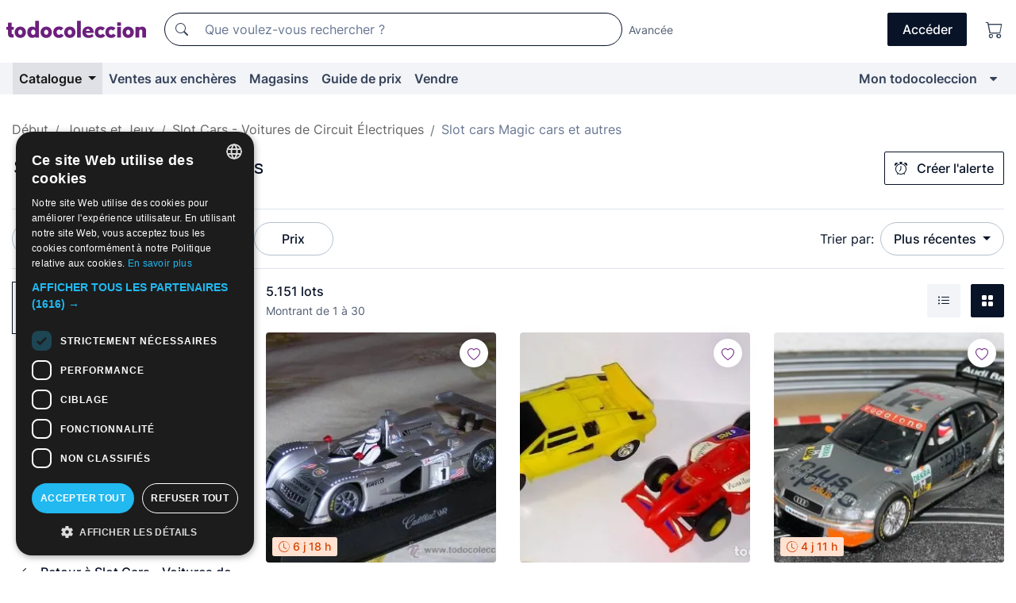

--- FILE ---
content_type: text/html;charset=UTF-8
request_url: https://fr.todocoleccion.net/s/magic-cars-divers-voitures-slot/ventes-aux-encheres
body_size: 23989
content:

<!DOCTYPE html>
<html lang="fr">
<head><script>(function(w,i,g){w[g]=w[g]||[];if(typeof w[g].push=='function')w[g].push(i)})
(window,'GTM-N5BMJZR','google_tags_first_party');</script><script>(function(w,d,s,l){w[l]=w[l]||[];(function(){w[l].push(arguments);})('set', 'developer_id.dY2E1Nz', true);
		var f=d.getElementsByTagName(s)[0],
		j=d.createElement(s);j.async=true;j.src='/2vdj/';
		f.parentNode.insertBefore(j,f);
		})(window,document,'script','dataLayer');</script>
<script>
if (typeof MutationObserver === 'undefined') {
var scriptTag = document.createElement('script');
scriptTag.src = "/assets/javascripts/vendor/mutationobserver.min.js";
// document.head.appendChild(scriptTag);
document.getElementsByTagName('head')[0].appendChild(scriptTag);
}
</script>
<meta http-equiv="Content-Type" content="text/html; charset=utf-8" />
<meta http-equiv="X-UA-Compatible" content="IE=edge">
<meta name="viewport" content="width=device-width, initial-scale=1">
<link rel="dns-prefetch" href="//pictures2.todocoleccion.net" />
<link rel="preconnect" href="https://assets2.todocoleccion.online" />
<link rel="preconnect" href="https://cloud10.todocoleccion.online" />
<link rel="shortcut icon" href="https://assets2.todocoleccion.online/assets/images/favicons/favicon.ico" type="image/x-icon" />
<script>
var MANGOPAY_CLIENT_ID = "todocoleccion";
var MANGOPAY_ENVIRONMENT = "PRODUCTION";
</script>
<meta name="description" content="Achetez et vendez en ligne : slot cars Magic cars et autres. Procurez-vous l'objet qui vous passionne et complétez votre collection." />
<meta name="robots" content="index,follow" />
<meta name="apple-itunes-app" content="app-id=892347440">
<meta name="google-play-app" content="app-id=com.package.android">
<title>Slot cars Magic cars et autres | Achat et vente sur todocoleccion</title>
<link rel="stylesheet" type="text/css" href="https://assets2.todocoleccion.online/assets/stylesheets/font-inter.css?202511261137">
<link rel="stylesheet" type="text/css" href="https://assets2.todocoleccion.online/assets/stylesheets/tcbootstrap.css?202511261137" />
<link rel="stylesheet" type="text/css" href="https://assets2.todocoleccion.online/assets/stylesheets/application.css?202511261137" />
<link rel="stylesheet" type="text/css" href="https://assets2.todocoleccion.online/assets/stylesheets/zoconet-design-system.css?202511261137" />
<link rel="stylesheet" type="text/css" href="https://assets2.todocoleccion.online/assets/icons/font/bootstrap-icons.css?202511261137" />
<link rel="stylesheet" type="text/css" href="https://assets2.todocoleccion.online/assets/stylesheets/swiper.css?202511261137" />
<link rel="stylesheet" type="text/css" href="https://assets2.todocoleccion.online/assets/plugins/bootstrap-slider/bootstrap-slider.min.css?202511261137" />
<link rel="stylesheet" type="text/css" href="https://assets2.todocoleccion.online/assets/stylesheets/buscador.css?202511261137" />
<link rel="stylesheet" type="text/css" href="https://assets2.todocoleccion.online/assets/stylesheets/facetas.css?202511261137" />
<link rel="stylesheet" type="text/css" href="https://assets2.todocoleccion.online/assets/stylesheets/bootstrap-slider-custom.css?202511261137" />
<link rel="canonical" href="https://fr.todocoleccion.net/s/magic-cars-divers-voitures-slot" />
<link rel="next" href="https://www.todocoleccion.net/s/magic-cars-divers-voitures-slot?P=2" />
<script type="text/javascript" src="https://assets2.todocoleccion.online/assets/javascripts/vendor/modernizr.js?202512181146">
</script>
<script type="text/javascript" src="https://cdn.jsdelivr.net/npm/@mangopay/vault-sdk@1.2.1/dist/umd/client.min.js"></script>
<link rel="apple-touch-icon" href="https://assets2.todocoleccion.online/assets/images/apple_touch_icons/apple-touch-icon-iphone-60x60.png">
<link rel="apple-touch-icon" sizes="60x60" href="https://assets2.todocoleccion.online/assets/images/apple_touch_icons/apple-touch-icon-ipad-76x76.png">
<link rel="apple-touch-icon" sizes="114x114" href="https://assets2.todocoleccion.online/assets/images/apple_touch_icons/apple-touch-icon-iphone-retina-120x120.png">
<link rel="apple-touch-icon" sizes="144x144" href="https://assets2.todocoleccion.online/assets/images/apple_touch_icons/apple-touch-icon-ipad-retina-152x152.png">
<meta name="apple-itunes-app" content="app-id=892347440">
<script>
var ASSETS_HOST = "https://assets2.todocoleccion.online";
var FINGERPRINT_IMAGES ="202511261312";
var FINGERPRINT_CSS ="202511261137";
</script>
<script>
dataLayer = [];
// Configuración cookieScript: Nos aseguramos que, al arrancar, por defecto estén denegadas las cookies,
// porque se nos queja Google de que ejecutamos cosas de recoplilación de datos antes de que el usuario pueda aceptar o denegar las cookies.
dataLayer.push(
'consent',
'default',
{
'ad_personalization': 'denied',
'ad_storage': 'denied',
'ad_user_data': 'denied',
'analytics_storage': 'denied',
'wait_for_update': 500
}
);
dataLayer.push({"loggedIn":false});
dataLayer.push({"esMovil":false});
dataLayer.push({"content_type":"listado"});
</script>
<script>(function(w,d,s,l,i){w[l]=w[l]||[];w[l].push({'gtm.start':
new Date().getTime(),event:'gtm.js'});var f=d.getElementsByTagName(s)[0],
j=d.createElement(s),dl=l!='dataLayer'?'&l='+l:'';j.async=true;j.src=
'https://www.googletagmanager.com/gtm.js?id='+i+dl;f.parentNode.insertBefore(j,f);
})(window,document,'script','dataLayer','GTM-N5BMJZR');</script>
<meta name="google-translate-customization" content="666371e4fcbb35ea-7d61682752185561-g881534783573c20e-15" />
<!-- CBWIRE Styles -->
<style >[wire\:loading][wire\:loading], [wire\:loading\.delay][wire\:loading\.delay], [wire\:loading\.inline-block][wire\:loading\.inline-block], [wire\:loading\.inline][wire\:loading\.inline], [wire\:loading\.block][wire\:loading\.block], [wire\:loading\.flex][wire\:loading\.flex], [wire\:loading\.table][wire\:loading\.table], [wire\:loading\.grid][wire\:loading\.grid], [wire\:loading\.inline-flex][wire\:loading\.inline-flex] {display: none;}[wire\:loading\.delay\.none][wire\:loading\.delay\.none], [wire\:loading\.delay\.shortest][wire\:loading\.delay\.shortest], [wire\:loading\.delay\.shorter][wire\:loading\.delay\.shorter], [wire\:loading\.delay\.short][wire\:loading\.delay\.short], [wire\:loading\.delay\.default][wire\:loading\.delay\.default], [wire\:loading\.delay\.long][wire\:loading\.delay\.long], [wire\:loading\.delay\.longer][wire\:loading\.delay\.longer], [wire\:loading\.delay\.longest][wire\:loading\.delay\.longest] {display: none;}[wire\:offline][wire\:offline] {display: none;}[wire\:dirty]:not(textarea):not(input):not(select) {display: none;}:root {--livewire-progress-bar-color: #2299dd;}[x-cloak] {display: none !important;}</style>
</head>
<body class="at-desktop">
<div id="wrap" class="pagina">
<span id="inicio">
</span>
<div id="header" role="banner" class="hidden-print">
<div id="cabecera" role="banner" class="hidden-print">
<div id="cabecera-top-container">
<div id="cabecera-top">
<div class="container p-0 p-md-3">
<div class="d-flex justify-content-between align-items-center">
<div class="cabecera-col col-side-user-menu">
<button wire:snapshot="{&quot;data&quot;:{},&quot;memo&quot;:{&quot;id&quot;:&quot;7a36e8e3c900c028a32baaaa7aa4cd9a&quot;,&quot;name&quot;:&quot;cabecera/SideUserMenuButton&quot;,&quot;path&quot;:&quot;cabecera/SideUserMenuButton&quot;,&quot;method&quot;:&quot;GET&quot;,&quot;children&quot;:[],&quot;scripts&quot;:[],&quot;assets&quot;:[],&quot;isolate&quot;:false,&quot;lazyLoaded&quot;:false,&quot;lazyIsolated&quot;:true,&quot;errors&quot;:[],&quot;locale&quot;:&quot;en&quot;},&quot;checksum&quot;:&quot;f9f66fa895026e389a10ce006daf3f59afaec8db50cdb60f152af599b32f9192&quot;}" wire:effects="[]" wire:id="7a36e8e3c900c028a32baaaa7aa4cd9a"
aria-controls="SideUserMenu"
aria-expanded="false"
data-toggle="modal"
data-target="#SideUserMenu"
title="Afficher/cacher le menu utilisateur"
type="button"
class="pl-5 btn-without-min-width btn btn-outline-primary"
style="border-width: 0px"
wire:click="$dispatch( 'update-side-user-menu-modal-body' )"
>
<span class="bi bi-list icon-header-menu fs-24"></span>
</button>
</div>
<div class="align-self-center d-none d-md-block logo-header">
<div id="cabecera-logo" class="mr-5 w-100">
<a
href="/"
title="todocoleccion - Achat, vente et vente aux enchères d'antiquités, d'art et d'objets de collection"
class="d-inline-block py-3 d-flex align-items-center"
>
<span class="sprite1 sprite1-logotipo_tc"></span>
<span class="sr-only">todocoleccion : achat et vente d'antiquités et d'objets de collection</span>
</a>
</div>
</div>
<div class="align-self-center order-3 ml-auto">
<div class="opciones_cab">
<ul id="cabecera-menu" class="d-flex flex-nowrap align-items-center list-inline user-isnt-loggedin">
<li id="btn-login" class="cabecera-menu-userlink list-inline-item d-none d-md-block mr-6">
<a
href="/acceder/?cod=ent&amp;encoded_back_url=true&amp;back_url=%2Fbuscador%3FRw%3D2%26sec%3Dmagic%2Dcars%2Ddivers%2Dvoitures%2Dslot%26facetas%5Furl%3Dventes%2Daux%2Dencheres"
id="cabecera-menu-login-link"
title="Accéder à Mon todocoleccion"
class="btn btn-primary no-underline text-color menu-link d-inline-block act-as-link"
rel="nofollow"
>
<span>
Accéder
</span>
</a>
</li>
<li class="list-inline-item pl-4 pr-5 p-md-0 mr-md-3">
<a
href="/carrito_de_compra"
title="Panier"
class="no-underline menu-link d-inline-block act-as-link"
rel="nofollow"
>
<i
class="bi bi-cart icon-cabecera-menu"
title="Panier"
></i>
<span wire:snapshot="{&quot;data&quot;:{&quot;count&quot;:0},&quot;memo&quot;:{&quot;id&quot;:&quot;4f2e696c7c183203881bac487aba6ecd&quot;,&quot;name&quot;:&quot;shared/BasketCount&quot;,&quot;path&quot;:&quot;shared/BasketCount&quot;,&quot;method&quot;:&quot;GET&quot;,&quot;children&quot;:[],&quot;scripts&quot;:[],&quot;assets&quot;:[],&quot;isolate&quot;:false,&quot;lazyLoaded&quot;:false,&quot;lazyIsolated&quot;:true,&quot;errors&quot;:[],&quot;locale&quot;:&quot;en&quot;},&quot;checksum&quot;:&quot;f9f66fa895026e389a10ce006daf3f59afaec8db50cdb60f152af599b32f9192&quot;}" wire:effects="{&quot;listeners&quot;:[&quot;basket-count-updated&quot;]}" wire:id="4f2e696c7c183203881bac487aba6ecd">
</span>
</a>
</li>
</ul>
</div>
</div>
<div id="buscador-header" class="flex-grow-1 order-sm-0 order-2 py-5 p-md-3">
<div class="w-100 buscador_cab" role="search">
<form action="/buscador" method="get" name="Buscador">
<input type="hidden" name="from" value="top">
<label for="buscador-general" class="sr-only">
Buscar:
</label>
<div class="input-group buscador-general input-group-search-primary d-flex flex-row justify-content-between align-items-start flex-nowrap w-100">
<div class="input-group-prepend">
<button
class="btn"
data-testid="search-button"
type="submit"
title="Moteur de recherche de todocoleccion"
>
<span class="bi bi-search"></span>
</button>
</div>
<input
type="search"
name="bu"
id="buscador-general"
value=""
class="form-control campo_buscar"
placeholder="Que voulez-vous rechercher ?"
title="Que voulez-vous rechercher ?"
/>
</div>
</form>
</div>
</div>
<div id="buscador-header-avanzado" class="flex-grow-1 d-none d-xl-block">
<a href="/buscador/turbo" id="buscador-avanzado-link" class="ml-0" rel="nofollow">
Avancée
</a>
</div>
</div>
</div>
</div>
</div>
<div
id="cabecera-barra"
role="navigation"
class="navbar navbar-light navbar-expand bg-gray navbar-zoconet-main "
>
<div class="container">
<ul class="nav navbar-nav w-100 justify-content-between justify-content-md-start">
<li
class="active nav-item first-item dropdown"
>
<a wire:snapshot="{&quot;data&quot;:{&quot;catalogo_path&quot;:&quot;/s/catalogue&quot;},&quot;memo&quot;:{&quot;id&quot;:&quot;91ebf86ad26fd0e9db5bc49f7ddc604b&quot;,&quot;name&quot;:&quot;shared.cabecera.MenuCatalogoButton&quot;,&quot;path&quot;:&quot;shared.cabecera.MenuCatalogoButton&quot;,&quot;method&quot;:&quot;GET&quot;,&quot;children&quot;:[],&quot;scripts&quot;:[],&quot;assets&quot;:[],&quot;isolate&quot;:false,&quot;lazyLoaded&quot;:false,&quot;lazyIsolated&quot;:true,&quot;errors&quot;:[],&quot;locale&quot;:&quot;en&quot;},&quot;checksum&quot;:&quot;f9f66fa895026e389a10ce006daf3f59afaec8db50cdb60f152af599b32f9192&quot;}" wire:effects="[]" wire:id="91ebf86ad26fd0e9db5bc49f7ddc604b"
href="/s/catalogue"
title="Catalogue"
class="link-to-catalogo dropdown-toggle pull-left nav-link"
data-toggle="dropdown"
role="button"
aria-haspopup="true"
aria-expanded="false"
wire:click="$dispatch( 'update-menu-catalogo-dropdown-menu' )"
>
Catalogue
</a>
<div class="dropdown-menu dropdown-menu-catalogo z-index-max pt-6 pb-4">
<div wire:snapshot="{&quot;data&quot;:{&quot;yet_loaded&quot;:false,&quot;secciones&quot;:[]},&quot;memo&quot;:{&quot;id&quot;:&quot;99c8b23f694d490677177c6945ad9c56&quot;,&quot;name&quot;:&quot;shared.cabecera.MenuCatalogoDropdownMenu&quot;,&quot;path&quot;:&quot;shared.cabecera.MenuCatalogoDropdownMenu&quot;,&quot;method&quot;:&quot;GET&quot;,&quot;children&quot;:[],&quot;scripts&quot;:[],&quot;assets&quot;:[],&quot;isolate&quot;:false,&quot;lazyLoaded&quot;:false,&quot;lazyIsolated&quot;:true,&quot;errors&quot;:[],&quot;locale&quot;:&quot;en&quot;},&quot;checksum&quot;:&quot;f9f66fa895026e389a10ce006daf3f59afaec8db50cdb60f152af599b32f9192&quot;}" wire:effects="{&quot;listeners&quot;:[&quot;update-menu-catalogo-dropdown-menu&quot;]}" wire:id="99c8b23f694d490677177c6945ad9c56">
<div wire:loading>
<div class="p-4">
<i class="icon text-muted icon-spinner icon-spin"></i>
</div>
</div>
<div class="list-group">
<div class="grid-list-group-catalog">
</div>
<div>
<a
href="/s/catalogue"
class="btn btn-outline-primary btn-ghost font-weight-bold p-4"
title="Voir toutes les sections"
>
Voir toutes les sections
<i class="bi bi-arrow-right"></i>
</a>
</div>
</div>
</div>
</div>
</li>
<li
class="nav-item d-none d-md-block"
>
<a
href="/encheres"
title="Ventes aux enchères en ligne"
class="nav-link"
>
Ventes aux enchères
</a>
</li>
<li
class="nav-item d-none d-md-block"
>
<a
href="/tiendas"
title="Magasins"
class="nav-link"
>
Magasins
</a>
</li>
<li
class="nav-item d-none d-md-block"
>
<a
href="/guide-de-prix"
title="Guide de prix"
class="nav-link"
>
Guide de prix
</a>
</li>
<li
class="nav-item second-item"
>
<a
href="/aide/vendre"
title="Vendre sur todocoleccion"
class="nav-link"
>
Vendre
</a>
</li>
<li
class="nav-item last-item ml-sm-auto"
>
<a
href="/mitc"
title="Mon todocoleccion."
class="nav-link"
>
Mon todocoleccion
</a>
</li>
<li class="nav-item visible-md visible-lg mitc_mostrar">
<a
href="/mitc?mostrarbmtc"
title="Afficher la barre Mon todocoleccion."
class="nav-link"
>
<span class="hidden">
Afficher la barre Mon todocoleccion
</span><i class="icon icon-caret-down"></i>
</a>
</li>
</ul>
</div>
</div>
</div>
</div>
<div id="page-content">
<div id="page-content-fullwidth">
</div>
<div class="container">
<div id="react-breadcrumbs">
<div
class=" mt-7"
style="height: 40px"
>
<div class="swiper">
<div class="swiper-container" data-initialSlide="3">
<ul
class="
breadcrumb
flex-nowrap
swiper-wrapper
m-0
"
>
<li
class="breadcrumb-item swiper-slide"
style="width: auto"
>
<a href="/" title="Page d'accueil" class="breadcrumb-link">
<span>
Début
</span>
</a>
</li>
<li
class="breadcrumb-item swiper-slide"
style="width: auto"
>
<a href="/s/jouets" title=" Jouets et Jeux" class="breadcrumb-link">
<span> Jouets et Jeux</span>
</a>
</li>
<li
class="breadcrumb-item swiper-slide"
style="width: auto"
>
<a href="/s/voitures-slot" title="Slot Cars - Voitures de Circuit &Eacute;lectriques" class="breadcrumb-link">
<span>Slot Cars - Voitures de Circuit Électriques</span>
</a>
</li>
<li
class="active breadcrumb-item swiper-slide"
style="width: auto"
>
<span class="breadcrumb-nolink">Slot cars Magic cars et autres</span>
</li>
</ul>
</div>
</div>
</div>
</div>
<script type="application/ld+json">
{"itemListElement":[{"item":{"@id":"/","name":"Début"},"position":1,"@type":"ListItem"},{"item":{"@id":"/s/jouets","name":" Jouets et Jeux"},"position":2,"@type":"ListItem"},{"item":{"@id":"/s/voitures-slot","name":"Slot Cars - Voitures de Circuit Électriques"},"position":3,"@type":"ListItem"},{"item":{"@id":"","name":"Slot cars Magic cars et autres"},"position":4,"@type":"ListItem"}],"@context":"https://schema.org","@type":"BreadcrumbList"}
</script>
<div id="layout-buscador-header" class="margin-bottom">
<div class="block-with-button-at-right mb-6">
<div>
<h1 class="h1_seccion buscador-empty_search">
<div class="buscador-_h1_seccion fs-20 font-weight-bold text-gray-900 fs-lg-24">
Slot cars Magic cars et autres
</div>
</h1>
</div>
<div class="hidden-xs hidden-sm button-container">
<div wire:snapshot="{&quot;data&quot;:{&quot;seccion_id&quot;:511,&quot;alert_has_been_created&quot;:false,&quot;catalog_alert_id&quot;:0},&quot;memo&quot;:{&quot;id&quot;:&quot;faa3173150606a0e6b574743e88eedbd&quot;,&quot;name&quot;:&quot;buscador/default/AlertButtonCatalog&quot;,&quot;path&quot;:&quot;buscador/default/AlertButtonCatalog&quot;,&quot;method&quot;:&quot;GET&quot;,&quot;children&quot;:[],&quot;scripts&quot;:[],&quot;assets&quot;:[],&quot;isolate&quot;:false,&quot;lazyLoaded&quot;:false,&quot;lazyIsolated&quot;:true,&quot;errors&quot;:[],&quot;locale&quot;:&quot;en&quot;},&quot;checksum&quot;:&quot;f9f66fa895026e389a10ce006daf3f59afaec8db50cdb60f152af599b32f9192&quot;}" wire:effects="{&quot;listeners&quot;:[&quot;catalog-alert-was-deleted&quot;,&quot;catalog-alert-was-created&quot;]}" wire:id="faa3173150606a0e6b574743e88eedbd">
<button
class="btn btn-outline-primary js-crear-alerta-catalogo btn-block-only-xs"
data-nuevo-usuario-accion-tipo="1"
data-nuevo-usuario-accion-valor="511"
data-seccion="511"
wire:click="createCatalogAlert()"
wire:requirelogin
>
<i class="bi btn-icon-left bi-alarm"></i>
Créer l'alerte
</button>
</div>
</div>
</div>
</div>
<nav class="d-sm-flex justify-content-between d-block sticky-top bg-white border-top border-bottom mb-5" id="menu-listado">
<div data-testid="buscador-default-fast_filters" class="d-sm-flex py-4 py-sm-5">
<div class="btn-group d-block d-sm-inline mr-2" role="group">
<div
id="react-BuscadorFilters"
class="button-container"
data-props="&#x7b;&quot;favourite_sellers&quot;&#x3a;&#x5b;&#x5d;,&quot;search_bean&quot;&#x3a;&#x7b;&quot;provincia&quot;&#x3a;&quot;0&quot;,&quot;seccion_subdominio&quot;&#x3a;&quot;magic-cars-divers-voitures-slot&quot;,&quot;seccion_id&quot;&#x3a;511,&quot;full_name&quot;&#x3a;null,&quot;facets_selected&quot;&#x3a;&#x5b;&#x5d;,&quot;pago_tc&quot;&#x3a;false,&quot;is_extra_auction_available&quot;&#x3a;false,&quot;horas&quot;&#x3a;&quot;0&quot;,&quot;estado&quot;&#x3a;false,&quot;catalog_path&quot;&#x3a;&quot;&#x2f;s&#x2f;catalogue&quot;,&quot;pais&quot;&#x3a;&quot;&quot;,&quot;from&quot;&#x3a;&quot;&quot;,&quot;navegacion&quot;&#x3a;&quot;g&quot;,&quot;mostrar&quot;&#x3a;&quot;t&quot;,&quot;identificador&quot;&#x3a;null,&quot;condicion&quot;&#x3a;&quot;&quot;,&quot;facets&quot;&#x3a;&#x5b;&#x5d;,&quot;tiendas&quot;&#x3a;null,&quot;is_extra_auction_tematic&quot;&#x3a;false,&quot;soloconenviogratis&quot;&#x3a;null,&quot;preciodesde&quot;&#x3a;null,&quot;orden&quot;&#x3a;&quot;r&quot;,&quot;seccion_titulo&quot;&#x3a;&quot;Slot cars Magic cars et autres&quot;,&quot;preciohasta&quot;&#x3a;null,&quot;tienda&quot;&#x3a;null,&quot;filtrar_por_vendedor_favorito&quot;&#x3a;false,&quot;id_pais&quot;&#x3a;0,&quot;is_seller_or_shop_catalog&quot;&#x3a;false&#x7d;,&quot;filters_applied_count&quot;&#x3a;1,&quot;total_lots_found&quot;&#x3a;5151&#x7d;"
>
</div>
</div>
<div class="d-none d-lg-inline">
<div class="btn-group">
<div class="dropdown">
<div class="any">
<button
aria-expanded="false"
class="btn btn-filter dropdown-toggle"
data-toggle="dropdown"
data-target="dropdown-menu-sales-modality"
id="dropdown-menu-button-sales-modality"
type="button"
>
Modalité de vente
</button>
<div
aria-labelledby="dropdown-menu-button-sales-modality"
class="dropdown-menu"
id="dropdown-menu-sales-modality"
>
<button
class="dropdown-item"
data-obfuscated-link
data-href="/s/magic-cars-divers-voitures-slot/vente-directe"
title="Lots en vente directe"
type="button"
>
Vente directe
</button>
<a
class="dropdown-item"
href="/s/magic-cars-divers-voitures-slot/encheres"
title="Lots aux enchères"
type="button"
>
Vente aux enchères
</a>
<button
class="dropdown-item"
data-obfuscated-link
data-href="/s/magic-cars-divers-voitures-slot/soulignes"
title="Lots soulignés"
type="button"
>
Soulignés
</button>
<button
class="dropdown-item"
data-obfuscated-link
data-href="/s/magic-cars-divers-voitures-slot/rabais"
title="Lots avec rabais"
type="button"
>
Avec rabais
</button>
</div>
</div>
</div>
</div>
<div class="btn-group">
<div class="dropdown" id="modal-range-price">
<div class="any">
<button
aria-expanded="false"
class="btn btn-filter "
id="dropdown-menu-button-range-price"
type="button"
>
Prix
</button>
</div>
<div
aria-labelledby="dropdown-menu-button-range-price"
class="dropdown-menu px-3"
id="buscador-default-fast_filters-modal_range_price"
data-testid="buscador-price-modal"
style="width: 380px"
>
<div class="modal-body">
<div class="mb-6">
<input
id="ex2"
type="text"
value=""
data-slider-min="0"
data-slider-max="4000"
data-slider-step="1"
data-slider-value="[0,4000]"
data-slider-tooltip="hide"
/>
</div>
<form
action="/s/magic-cars-divers-voitures-slot"
id="modal-range-price-form"
method="get"
name="RangePriceForm"
>
<div class="form-row">
<div class="form-group col-md-6">
<label for="modal-range-pricedesde">De</label>
<div class="input-group-with-icons right-icon input-group">
<input
autocomplete="off"
class="form-control"
id="modal-range-pricedesde"
inputmode="numeric"
min="0"
name="preciodesde"
placeholder="0"
step="1"
type="number"
value=""
>
<div class="input-group-append">
<span class="input-group-text"><span class="bi bi-currency-euro"></span></span>
</div>
</div>
</div>
<div class="form-group col-md-6">
<label for="modal-range-pricehasta">À</label>
<div class="input-group-with-icons right-icon input-group">
<input
autocomplete="off"
class="form-control"
id="modal-range-pricehasta"
inputmode="numeric"
min="0"
name="preciohasta"
placeholder="Aucune limite"
step="1"
type="number"
value=""
>
<div class="input-group-append">
<span class="input-group-text"><span class="bi bi-currency-euro"></span></span>
</div>
</div>
</div>
</div>
<div id="error-precio" class="invalid-feedback">
</div>
</form>
</div>
<div class="modal-footer">
<button type="button" class="btn btn-secondary" id="dropdown-close-menu-button-range-price">
Annuler
</button>
<button type="submit" class="btn btn-primary" id="dropdown-submit-menu-button-range-price" form="modal-range-price-form">
Appliquer
</button>
</div>
</div>
</div>
</div>
</div>
</div>
<div class="d-none d-sm-inline py-4 py-sm-5">
<div class="d-flex align-items-center">
<label class="mr-3 my-0" id="sort-by--" for="dropdown-menu-button-sort-by--">
Trier par:
</label>
<div class="dropdown" aria-labelled-by="sort-by--">
<button
aria-expanded="false"
class="btn btn-filter dropdown-toggle"
data-testid="dropdown-menu-button-sort-by"
data-toggle="dropdown"
id="dropdown-menu-button-sort-by--"
type="button"
>
Plus récentes
</button>
<div
aria-labelledby="dropdown-menu-button-sort-by--"
class="z-index-1020 dropdown-menu dropdown-menu-right"
data-testid="dropdown-menu-select-order-by"
>
<button class="dropdown-item active" data-href="/s/magic-cars-divers-voitures-slot" onclick="location = this.dataset.href" type="button"
>
Plus récentes
</button>
<button class="dropdown-item" data-href="/s/magic-cars-divers-voitures-slot?O=a" onclick="location = this.dataset.href" type="button"
>
Plus anciens
</button>
<button class="dropdown-item" data-href="/s/magic-cars-divers-voitures-slot?O=d" onclick="location = this.dataset.href" type="button"
>
Meilleurs rabais
</button>
<button class="dropdown-item" data-href="/s/magic-cars-divers-voitures-slot?O=df" onclick="location = this.dataset.href" type="button"
>
Rabais d'expiration
</button>
<button class="dropdown-item" data-href="/s/magic-cars-divers-voitures-slot?O=c" onclick="location = this.dataset.href" type="button"
>
Plus consultés aujourd'hui
</button>
<button class="dropdown-item" data-href="/s/magic-cars-divers-voitures-slot?O=menos" onclick="location = this.dataset.href" type="button"
>
Prix le plus bas
</button>
<button class="dropdown-item" data-href="/s/magic-cars-divers-voitures-slot?O=mas" onclick="location = this.dataset.href" type="button"
>
Prix plus élevé
</button>
<button class="dropdown-item" data-href="/s/magic-cars-divers-voitures-slot?O=seg" onclick="location = this.dataset.href" type="button"
>
Plus de suivis
</button>
</div>
</div>
</div>
</div>
</nav>
<div class="row">
<div class="col-lg-9 order-lg-2" role="main">
<div class="row mb-3 mb-md-5">
<div class="col align-self-center">
<div
class="font-weight-bold fs-16 text-gray-900"
data-testid="lotesencontrados"
>
5.151 lots
</div>
<span class="fs-14 text-gray-600">
Montrant de
1
à
30
</span>
</div>
<div class="col text-right align-self-center">
<span class="mr-3">
<button
class="btn btn btn-without-min-width btn-secondary"
data-href="/s/magic-cars-divers-voitures-slot?N=i"
data-obfuscated-link
title="Voir les lots comme une liste"
type="button"
>
<span class="bi bi-list-ul"></span>
<span class="sr-only">
Liste
</span>
</button>
</span>
<a
class="btn btn-primary btn btn-without-min-width btn-primary"
href="/s/magic-cars-divers-voitures-slot"
title="Voir les lots en galerie"
>
<span class="bi bi-grid-fill"></span>
<span class="sr-only">
Galerie de photos
</span>
</a>
</div>
</div>
<div id="buscador-lote-items-container" class="ga-track-catn1">
<div class="card-lotes-in-gallery">
<div class="card-lote card-lote-as-gallery" data-testid="26574328">
<div class="position-relative">
<div class="mb-3 mb-sm-4 position-relative">
<div class="at-corner-top-right over-stretched-link">
<div class="follow-lote-button lotes-enlaces-rapidos mr-0 mr-md-1">
<button
class="d-flex justify-content-center align-items-center text-brand bg-white border-0 rounded-circle lotes_enlaces_rapidos-button btn-circle clickeable isnt-active js-followup ga-track-click-in-poner-en-seguimiento"
id="corazon-26574328"
onClick=""
data-ajax="/api/seguimientos/create?id=26574328"
data-require-login="true"
data-id_lote="26574328" data-nuevo-usuario-accion-tipo="0"
data-nuevo-usuario-accion-valor="26574328" rel="nofollow" title="Suivre"
type="button"
>
<i class="bi lotes_enlaces_rapidos-icon js-icon-seguimiento inline-block bi-heart"></i>
</button>
</div>
</div>
<picture>
<source media="(max-width: 375px)" srcset="https://cloud10.todocoleccion.online/slot-cars-magic-cars/tc/2008/12/29/11324789.webp?size=165x165&crop=true" type="image/webp">
<source media="(max-width: 375px)" srcset="https://cloud10.todocoleccion.online/slot-cars-magic-cars/tc/2008/12/29/11324789.jpg?size=165x165&crop=true">
<source media="(min-width: 376px)" srcset="https://cloud10.todocoleccion.online/slot-cars-magic-cars/tc/2008/12/29/11324789.webp?size=292x292&crop=true" type="image/webp">
<source media="(min-width: 376px)" srcset="https://cloud10.todocoleccion.online/slot-cars-magic-cars/tc/2008/12/29/11324789.jpg?size=292x292&crop=true">
<img src="https://cloud10.todocoleccion.online/slot-cars-magic-cars/tc/2008/12/29/11324789.jpg?size=292x292&crop=true" title="CADILLAC&#x20;LMP&#x20;NORTHSTAR&#x20;DE&#x20;SUPERSLOT&#x20;CON&#x20;LUCES&#x20;-&#x20;DESCATALOGADO" alt="Slot&#x20;Cars&#x3a;&#x20;CADILLAC&#x20;LMP&#x20;NORTHSTAR&#x20;DE&#x20;SUPERSLOT&#x20;CON&#x20;LUCES&#x20;-&#x20;DESCATALOGADO" width="292" height="292" class="img-fluid card-lote-main-image rounded-sm" />
</picture>
<span class="badge card-badge-lote badge-sell"><i class="bi bi-clock-history"></i> 6 j&nbsp;18 h</span>
</div>
<div>
<h2 class="mb-2">
<a
id="translated-lot-title-26574328"
href="/slot-cars-magic-cars/cadillac-lmp-northstar-superslot-luces-descatalogado~x26574328"
class="line-clamp fs-16 no-underline text-gray-800 font-weight-normal stretched-link ga-track-click-catn1 js-over_image js-translated-lot-titles hidden"
title="titre traduit"
data-id-lote="26574328" data-image-url="https://cloud10.todocoleccion.online/slot-cars-magic-cars/tc/2008/12/29/11324789.webp"
>
titre traduit
</a>
<a
id="lot-title-26574328"
href="/slot-cars-magic-cars/cadillac-lmp-northstar-superslot-luces-descatalogado~x26574328"
class="line-clamp fs-16 no-underline text-gray-800 font-weight-normal stretched-link ga-track-click-catn1 js-over_image js-lot-titles"
title="CADILLAC&#x20;LMP&#x20;NORTHSTAR&#x20;DE&#x20;SUPERSLOT&#x20;CON&#x20;LUCES&#x20;-&#x20;DESCATALOGADO"
data-id-lote="26574328" data-image-url="https://cloud10.todocoleccion.online/slot-cars-magic-cars/tc/2008/12/29/11324789.webp"
>
CADILLAC LMP NORTHSTAR DE SUPERSLOT CON LUCES - DESCATALOGADO
</a>
</h2>
</div>
<div id="foto26574328" class="full-size d-none d-lg-block d-xl-block"></div>
</div>
<div>
<div class="mb-3">
<span class="fs-14 text-gray-500 line-clamp-1">Slot cars Magic cars et autres</span>
</div>
<div class="d-flex align-items-center flex-wrap">
<span class="card-price fs-18 fs-lg-20 font-weight-bold text-gray-900 mr-2">
29,99 €
</span>
</div>
<div class="text-gray-600 fs-14 font-weight-normal">
0 enchères
</div>
</div>
</div><div class="card-lote card-lote-as-gallery" data-testid="308841593">
<div class="position-relative">
<div class="mb-3 mb-sm-4 position-relative">
<div class="at-corner-top-right over-stretched-link">
<div class="follow-lote-button lotes-enlaces-rapidos mr-0 mr-md-1">
<button
class="d-flex justify-content-center align-items-center text-brand bg-white border-0 rounded-circle lotes_enlaces_rapidos-button btn-circle clickeable isnt-active js-followup ga-track-click-in-poner-en-seguimiento"
id="corazon-308841593"
onClick=""
data-ajax="/api/seguimientos/create?id=308841593"
data-require-login="true"
data-id_lote="308841593" data-nuevo-usuario-accion-tipo="0"
data-nuevo-usuario-accion-valor="308841593" rel="nofollow" title="Suivre"
type="button"
>
<i class="bi lotes_enlaces_rapidos-icon js-icon-seguimiento inline-block bi-heart"></i>
</button>
</div>
</div>
<picture>
<source media="(max-width: 375px)" srcset="https://cloud10.todocoleccion.online/slot-cars-magic-cars/tc/2021/12/24/19/308841593.webp?size=165x165&crop=true" type="image/webp">
<source media="(max-width: 375px)" srcset="https://cloud10.todocoleccion.online/slot-cars-magic-cars/tc/2021/12/24/19/308841593.jpg?size=165x165&crop=true">
<source media="(min-width: 376px)" srcset="https://cloud10.todocoleccion.online/slot-cars-magic-cars/tc/2021/12/24/19/308841593.webp?size=292x292&crop=true" type="image/webp">
<source media="(min-width: 376px)" srcset="https://cloud10.todocoleccion.online/slot-cars-magic-cars/tc/2021/12/24/19/308841593.jpg?size=292x292&crop=true">
<img src="https://cloud10.todocoleccion.online/slot-cars-magic-cars/tc/2021/12/24/19/308841593.jpg?size=292x292&crop=true" title="LOTE&#x20;DE&#x20;2&#x20;COCHES&#x20;SLOT&#x20;CAR&#x20;-&#x20;para&#x20;pistas&#x20;de&#x20;potencia&#x20;de&#x20;6&#x20;o&#x20;9&#x20;voltios" alt="Slot&#x20;Cars&#x3a;&#x20;LOTE&#x20;DE&#x20;2&#x20;COCHES&#x20;SLOT&#x20;CAR&#x20;-&#x20;para&#x20;pistas&#x20;de&#x20;potencia&#x20;de&#x20;6&#x20;o&#x20;9&#x20;voltios" width="292" height="292" class="img-fluid card-lote-main-image rounded-sm" />
</picture>
</div>
<div>
<h2 class="mb-2">
<a
id="translated-lot-title-308841593"
href="/slot-cars-magic-cars/lote-2-coches-slot-car-para-pistas-potencia-6-o-9-voltios~x308841593"
class="line-clamp fs-16 no-underline text-gray-800 font-weight-normal stretched-link ga-track-click-catn1 js-over_image js-translated-lot-titles hidden"
title="titre traduit"
data-id-lote="308841593" data-image-url="https://cloud10.todocoleccion.online/slot-cars-magic-cars/tc/2021/12/24/19/308841593.webp"
>
titre traduit
</a>
<a
id="lot-title-308841593"
href="/slot-cars-magic-cars/lote-2-coches-slot-car-para-pistas-potencia-6-o-9-voltios~x308841593"
class="line-clamp fs-16 no-underline text-gray-800 font-weight-normal stretched-link ga-track-click-catn1 js-over_image js-lot-titles"
title="LOTE&#x20;DE&#x20;2&#x20;COCHES&#x20;SLOT&#x20;CAR&#x20;-&#x20;para&#x20;pistas&#x20;de&#x20;potencia&#x20;de&#x20;6&#x20;o&#x20;9&#x20;voltios"
data-id-lote="308841593" data-image-url="https://cloud10.todocoleccion.online/slot-cars-magic-cars/tc/2021/12/24/19/308841593.webp"
>
LOTE DE 2 COCHES SLOT CAR - para pistas de potencia de 6 o 9 voltios
</a>
</h2>
</div>
<div id="foto308841593" class="full-size d-none d-lg-block d-xl-block"></div>
</div>
<div>
<div class="mb-3">
<span class="fs-14 text-gray-500 line-clamp-1">Slot cars Magic cars et autres</span>
</div>
<div class="d-flex align-items-center flex-wrap">
<span class="card-price fs-18 fs-lg-20 font-weight-bold text-gray-900 mr-2">
12,99 €
</span>
</div>
<div class="text-gray-600 fs-14 font-weight-normal">
Admet les offres
</div>
</div>
</div><div class="card-lote card-lote-as-gallery" data-testid="608413222">
<div class="position-relative">
<div class="mb-3 mb-sm-4 position-relative">
<div class="at-corner-top-right over-stretched-link">
<div class="follow-lote-button lotes-enlaces-rapidos mr-0 mr-md-1">
<button
class="d-flex justify-content-center align-items-center text-brand bg-white border-0 rounded-circle lotes_enlaces_rapidos-button btn-circle clickeable isnt-active js-followup ga-track-click-in-poner-en-seguimiento"
id="corazon-608413222"
onClick=""
data-ajax="/api/seguimientos/create?id=608413222"
data-require-login="true"
data-id_lote="608413222" data-nuevo-usuario-accion-tipo="0"
data-nuevo-usuario-accion-valor="608413222" rel="nofollow" title="Suivre"
type="button"
>
<i class="bi lotes_enlaces_rapidos-icon js-icon-seguimiento inline-block bi-heart"></i>
</button>
</div>
</div>
<picture>
<source media="(max-width: 375px)" srcset="https://cloud10.todocoleccion.online/slot-cars-magic-cars/tc/2025/10/21/13/608413222.webp?size=165x165&crop=true" type="image/webp">
<source media="(max-width: 375px)" srcset="https://cloud10.todocoleccion.online/slot-cars-magic-cars/tc/2025/10/21/13/608413222.jpg?size=165x165&crop=true">
<source media="(min-width: 376px)" srcset="https://cloud10.todocoleccion.online/slot-cars-magic-cars/tc/2025/10/21/13/608413222.webp?size=292x292&crop=true" type="image/webp">
<source media="(min-width: 376px)" srcset="https://cloud10.todocoleccion.online/slot-cars-magic-cars/tc/2025/10/21/13/608413222.jpg?size=292x292&crop=true">
<img src="https://cloud10.todocoleccion.online/slot-cars-magic-cars/tc/2025/10/21/13/608413222.jpg?size=292x292&crop=true" title="1603-&#x20;Scalextric&#x20;CARRERA&#x20;Evolution&#x20;AUDI&#x20;A4&#x20;DTM&#x20;Abt&#x20;Joest&#x20;Racing&#x20;Vodafone&#x20;Ref.&#x20;27127&#x20;1&#x3a;32&#x20;slot&#x20;car" alt="Slot&#x20;Cars&#x3a;&#x20;1603-&#x20;Scalextric&#x20;CARRERA&#x20;Evolution&#x20;AUDI&#x20;A4&#x20;DTM&#x20;Abt&#x20;Joest&#x20;Racing&#x20;Vodafone&#x20;Ref.&#x20;27127&#x20;1&#x3a;32&#x20;slot&#x20;car" width="292" height="292" class="img-fluid card-lote-main-image rounded-sm" />
</picture>
<span class="badge card-badge-lote badge-sell"><i class="bi bi-clock-history"></i> 4 j&nbsp;11 h</span>
</div>
<div>
<h2 class="mb-2">
<a
id="translated-lot-title-608413222"
href="/slot-cars-magic-cars/1603-scalextric-carrera-evolution-audi-a4-dtm-abt-joest-racing-vodafone-ref-27127-1-32-slot-car~x608413222"
class="line-clamp fs-16 no-underline text-gray-800 font-weight-normal stretched-link ga-track-click-catn1 js-over_image js-translated-lot-titles hidden"
title="titre traduit"
data-id-lote="608413222" data-image-url="https://cloud10.todocoleccion.online/slot-cars-magic-cars/tc/2025/10/21/13/608413222.webp"
>
titre traduit
</a>
<a
id="lot-title-608413222"
href="/slot-cars-magic-cars/1603-scalextric-carrera-evolution-audi-a4-dtm-abt-joest-racing-vodafone-ref-27127-1-32-slot-car~x608413222"
class="line-clamp fs-16 no-underline text-gray-800 font-weight-normal stretched-link ga-track-click-catn1 js-over_image js-lot-titles"
title="1603-&#x20;Scalextric&#x20;CARRERA&#x20;Evolution&#x20;AUDI&#x20;A4&#x20;DTM&#x20;Abt&#x20;Joest&#x20;Racing&#x20;Vodafone&#x20;Ref.&#x20;27127&#x20;1&#x3a;32&#x20;slot&#x20;car"
data-id-lote="608413222" data-image-url="https://cloud10.todocoleccion.online/slot-cars-magic-cars/tc/2025/10/21/13/608413222.webp"
>
1603- Scalextric CARRERA Evolution AUDI A4 DTM Abt Joest Racing Vodafone Ref. 27127 1&#x3a;32 slot car
</a>
</h2>
</div>
<div id="foto608413222" class="full-size d-none d-lg-block d-xl-block"></div>
</div>
<div>
<div class="mb-3">
<span class="fs-14 text-gray-500 line-clamp-1">Slot cars Magic cars et autres</span>
</div>
<div class="d-flex align-items-center flex-wrap">
<span class="card-price fs-18 fs-lg-20 font-weight-bold text-gray-900 mr-2">
25,49 €
</span>
</div>
<div class="text-gray-600 fs-14 font-weight-normal">
0 enchères
</div>
</div>
</div><div class="card-lote card-lote-as-gallery" data-testid="577960242">
<div class="position-relative">
<div class="mb-3 mb-sm-4 position-relative">
<div class="at-corner-top-right over-stretched-link">
<div class="follow-lote-button lotes-enlaces-rapidos mr-0 mr-md-1">
<button
class="d-flex justify-content-center align-items-center text-brand bg-white border-0 rounded-circle lotes_enlaces_rapidos-button btn-circle clickeable isnt-active js-followup ga-track-click-in-poner-en-seguimiento"
id="corazon-577960242"
onClick=""
data-ajax="/api/seguimientos/create?id=577960242"
data-require-login="true"
data-id_lote="577960242" data-nuevo-usuario-accion-tipo="0"
data-nuevo-usuario-accion-valor="577960242" rel="nofollow" title="Suivre"
type="button"
>
<i class="bi lotes_enlaces_rapidos-icon js-icon-seguimiento inline-block bi-heart"></i>
</button>
</div>
</div>
<picture>
<source media="(max-width: 375px)" srcset="https://cloud10.todocoleccion.online/slot-cars-magic-cars/tc/2025/07/09/11/577960242.webp?size=165x165&crop=true" type="image/webp">
<source media="(max-width: 375px)" srcset="https://cloud10.todocoleccion.online/slot-cars-magic-cars/tc/2025/07/09/11/577960242.jpg?size=165x165&crop=true">
<source media="(min-width: 376px)" srcset="https://cloud10.todocoleccion.online/slot-cars-magic-cars/tc/2025/07/09/11/577960242.webp?size=292x292&crop=true" type="image/webp">
<source media="(min-width: 376px)" srcset="https://cloud10.todocoleccion.online/slot-cars-magic-cars/tc/2025/07/09/11/577960242.jpg?size=292x292&crop=true">
<img src="https://cloud10.todocoleccion.online/slot-cars-magic-cars/tc/2025/07/09/11/577960242.jpg?size=292x292&crop=true" title="1269-&#x20;Scalextric&#x20;Sloter&#x20;Zytek&#x20;Team&#x20;Creation&#x20;&#x23;7&#x20;24h&#x20;Le&#x20;Mans&#x20;2005&#x20;Michelin&#x20;1&#x3a;32&#x20;slot&#x20;car&#x20;scx" alt="Slot&#x20;Cars&#x3a;&#x20;1269-&#x20;Scalextric&#x20;Sloter&#x20;Zytek&#x20;Team&#x20;Creation&#x20;&#x23;7&#x20;24h&#x20;Le&#x20;Mans&#x20;2005&#x20;Michelin&#x20;1&#x3a;32&#x20;slot&#x20;car&#x20;scx" width="292" height="292" loading="lazy" class="img-fluid card-lote-main-image rounded-sm" />
</picture>
<span class="badge card-badge-lote badge-sell"><i class="bi bi-clock-history"></i> 4 j&nbsp;9 h</span>
</div>
<div>
<h2 class="mb-2">
<a
id="translated-lot-title-577960242"
href="/slot-cars-magic-cars/1269-scalextric-sloter-zytek-team-creation-7-24h-le-mans-2005-michelin-1-32-slot-car-scx~x577960242"
class="line-clamp fs-16 no-underline text-gray-800 font-weight-normal stretched-link ga-track-click-catn1 js-over_image js-translated-lot-titles hidden"
title="titre traduit"
data-id-lote="577960242" data-image-url="https://cloud10.todocoleccion.online/slot-cars-magic-cars/tc/2025/07/09/11/577960242.webp"
>
titre traduit
</a>
<a
id="lot-title-577960242"
href="/slot-cars-magic-cars/1269-scalextric-sloter-zytek-team-creation-7-24h-le-mans-2005-michelin-1-32-slot-car-scx~x577960242"
class="line-clamp fs-16 no-underline text-gray-800 font-weight-normal stretched-link ga-track-click-catn1 js-over_image js-lot-titles"
title="1269-&#x20;Scalextric&#x20;Sloter&#x20;Zytek&#x20;Team&#x20;Creation&#x20;&#x23;7&#x20;24h&#x20;Le&#x20;Mans&#x20;2005&#x20;Michelin&#x20;1&#x3a;32&#x20;slot&#x20;car&#x20;scx"
data-id-lote="577960242" data-image-url="https://cloud10.todocoleccion.online/slot-cars-magic-cars/tc/2025/07/09/11/577960242.webp"
>
1269- Scalextric Sloter Zytek Team Creation &#x23;7 24h Le Mans 2005 Michelin 1&#x3a;32 slot car scx
</a>
</h2>
</div>
<div id="foto577960242" class="full-size d-none d-lg-block d-xl-block"></div>
</div>
<div>
<div class="mb-3">
<span class="fs-14 text-gray-500 line-clamp-1">Slot cars Magic cars et autres</span>
</div>
<div class="d-flex align-items-center flex-wrap">
<span class="card-price fs-18 fs-lg-20 font-weight-bold text-gray-900 mr-2">
25,49 €
</span>
</div>
<div class="text-gray-600 fs-14 font-weight-normal">
0 enchères
</div>
</div>
</div><div class="card-lote card-lote-as-gallery" data-testid="576244177">
<div class="position-relative">
<div class="mb-3 mb-sm-4 position-relative">
<div class="at-corner-top-right over-stretched-link">
<div class="follow-lote-button lotes-enlaces-rapidos mr-0 mr-md-1">
<button
class="d-flex justify-content-center align-items-center text-brand bg-white border-0 rounded-circle lotes_enlaces_rapidos-button btn-circle clickeable isnt-active js-followup ga-track-click-in-poner-en-seguimiento"
id="corazon-576244177"
onClick=""
data-ajax="/api/seguimientos/create?id=576244177"
data-require-login="true"
data-id_lote="576244177" data-nuevo-usuario-accion-tipo="0"
data-nuevo-usuario-accion-valor="576244177" rel="nofollow" title="Suivre"
type="button"
>
<i class="bi lotes_enlaces_rapidos-icon js-icon-seguimiento inline-block bi-heart"></i>
</button>
</div>
</div>
<picture>
<source media="(max-width: 375px)" srcset="https://cloud10.todocoleccion.online/slot-cars-magic-cars/tc/2025/07/03/19/576244177.webp?size=165x165&crop=true" type="image/webp">
<source media="(max-width: 375px)" srcset="https://cloud10.todocoleccion.online/slot-cars-magic-cars/tc/2025/07/03/19/576244177.jpg?size=165x165&crop=true">
<source media="(min-width: 376px)" srcset="https://cloud10.todocoleccion.online/slot-cars-magic-cars/tc/2025/07/03/19/576244177.webp?size=292x292&crop=true" type="image/webp">
<source media="(min-width: 376px)" srcset="https://cloud10.todocoleccion.online/slot-cars-magic-cars/tc/2025/07/03/19/576244177.jpg?size=292x292&crop=true">
<img src="https://cloud10.todocoleccion.online/slot-cars-magic-cars/tc/2025/07/03/19/576244177.jpg?size=292x292&crop=true" title="1266-&#x20;Scalextric&#x20;NISSAN&#x20;R390&#x20;GT1&#x20;Le&#x20;Mans&#x20;carroceria&#x20;resina&#x20;chasis&#x20;Ninco&#x20;Ferrari&#x20;1&#x3a;32&#x20;slot&#x20;car" alt="Slot&#x20;Cars&#x3a;&#x20;1266-&#x20;Scalextric&#x20;NISSAN&#x20;R390&#x20;GT1&#x20;Le&#x20;Mans&#x20;carroceria&#x20;resina&#x20;chasis&#x20;Ninco&#x20;Ferrari&#x20;1&#x3a;32&#x20;slot&#x20;car" width="292" height="292" loading="lazy" class="img-fluid card-lote-main-image rounded-sm" />
</picture>
<span class="badge card-badge-lote badge-sell"><i class="bi bi-clock-history"></i> 4 j&nbsp;9 h</span>
</div>
<div>
<h2 class="mb-2">
<a
id="translated-lot-title-576244177"
href="/slot-cars-magic-cars/1266-scalextric-nissan-r390-gt1-le-mans-carroceria-resina-chasis-ninco-ferrari-1-32-slot-car~x576244177"
class="line-clamp fs-16 no-underline text-gray-800 font-weight-normal stretched-link ga-track-click-catn1 js-over_image js-translated-lot-titles hidden"
title="titre traduit"
data-id-lote="576244177" data-image-url="https://cloud10.todocoleccion.online/slot-cars-magic-cars/tc/2025/07/03/19/576244177.webp"
>
titre traduit
</a>
<a
id="lot-title-576244177"
href="/slot-cars-magic-cars/1266-scalextric-nissan-r390-gt1-le-mans-carroceria-resina-chasis-ninco-ferrari-1-32-slot-car~x576244177"
class="line-clamp fs-16 no-underline text-gray-800 font-weight-normal stretched-link ga-track-click-catn1 js-over_image js-lot-titles"
title="1266-&#x20;Scalextric&#x20;NISSAN&#x20;R390&#x20;GT1&#x20;Le&#x20;Mans&#x20;carroceria&#x20;resina&#x20;chasis&#x20;Ninco&#x20;Ferrari&#x20;1&#x3a;32&#x20;slot&#x20;car"
data-id-lote="576244177" data-image-url="https://cloud10.todocoleccion.online/slot-cars-magic-cars/tc/2025/07/03/19/576244177.webp"
>
1266- Scalextric NISSAN R390 GT1 Le Mans carroceria resina chasis Ninco Ferrari 1&#x3a;32 slot car
</a>
</h2>
</div>
<div id="foto576244177" class="full-size d-none d-lg-block d-xl-block"></div>
</div>
<div>
<div class="mb-3">
<span class="fs-14 text-gray-500 line-clamp-1">Slot cars Magic cars et autres</span>
</div>
<div class="d-flex align-items-center flex-wrap">
<span class="card-price fs-18 fs-lg-20 font-weight-bold text-gray-900 mr-2">
25,49 €
</span>
</div>
<div class="text-gray-600 fs-14 font-weight-normal">
0 enchères
</div>
</div>
</div><div class="card-lote card-lote-as-gallery" data-testid="507301787">
<div class="position-relative">
<div class="mb-3 mb-sm-4 position-relative">
<div class="at-corner-top-right over-stretched-link">
<div class="follow-lote-button lotes-enlaces-rapidos mr-0 mr-md-1">
<button
class="d-flex justify-content-center align-items-center text-brand bg-white border-0 rounded-circle lotes_enlaces_rapidos-button btn-circle clickeable isnt-active js-followup ga-track-click-in-poner-en-seguimiento"
id="corazon-507301787"
onClick=""
data-ajax="/api/seguimientos/create?id=507301787"
data-require-login="true"
data-id_lote="507301787" data-nuevo-usuario-accion-tipo="0"
data-nuevo-usuario-accion-valor="507301787" rel="nofollow" title="Suivre"
type="button"
>
<i class="bi lotes_enlaces_rapidos-icon js-icon-seguimiento inline-block bi-heart"></i>
</button>
</div>
</div>
<picture>
<source media="(max-width: 375px)" srcset="https://cloud10.todocoleccion.online/slot-cars-magic-cars/tc/2024/10/22/20/507301787.webp?size=165x165&crop=true" type="image/webp">
<source media="(max-width: 375px)" srcset="https://cloud10.todocoleccion.online/slot-cars-magic-cars/tc/2024/10/22/20/507301787.jpg?size=165x165&crop=true">
<source media="(min-width: 376px)" srcset="https://cloud10.todocoleccion.online/slot-cars-magic-cars/tc/2024/10/22/20/507301787.webp?size=292x292&crop=true" type="image/webp">
<source media="(min-width: 376px)" srcset="https://cloud10.todocoleccion.online/slot-cars-magic-cars/tc/2024/10/22/20/507301787.jpg?size=292x292&crop=true">
<img src="https://cloud10.todocoleccion.online/slot-cars-magic-cars/tc/2024/10/22/20/507301787.jpg?size=292x292&crop=true" title="126-&#x20;Scalextric&#x20;AUTOart&#x20;Ford&#x20;Shelby&#x20;Cobra&#x20;Concept&#x20;slot&#x20;car&#x20;1&#x3a;32&#x20;scx&#x20;superslot&#x20;exin" alt="Slot&#x20;Cars&#x3a;&#x20;126-&#x20;Scalextric&#x20;AUTOart&#x20;Ford&#x20;Shelby&#x20;Cobra&#x20;Concept&#x20;slot&#x20;car&#x20;1&#x3a;32&#x20;scx&#x20;superslot&#x20;exin" width="292" height="292" loading="lazy" class="img-fluid card-lote-main-image rounded-sm" />
</picture>
<span class="badge card-badge-lote badge-sell"><i class="bi bi-clock-history"></i> 4 j&nbsp;11 h</span>
</div>
<div>
<h2 class="mb-2">
<a
id="translated-lot-title-507301787"
href="/slot-cars-magic-cars/126-scalextric-autoart-ford-shelby-cobra-concept-slot-car-1-32-scx-superslot-exin~x507301787"
class="line-clamp fs-16 no-underline text-gray-800 font-weight-normal stretched-link ga-track-click-catn1 js-over_image js-translated-lot-titles hidden"
title="titre traduit"
data-id-lote="507301787" data-image-url="https://cloud10.todocoleccion.online/slot-cars-magic-cars/tc/2024/10/22/20/507301787.webp"
>
titre traduit
</a>
<a
id="lot-title-507301787"
href="/slot-cars-magic-cars/126-scalextric-autoart-ford-shelby-cobra-concept-slot-car-1-32-scx-superslot-exin~x507301787"
class="line-clamp fs-16 no-underline text-gray-800 font-weight-normal stretched-link ga-track-click-catn1 js-over_image js-lot-titles"
title="126-&#x20;Scalextric&#x20;AUTOart&#x20;Ford&#x20;Shelby&#x20;Cobra&#x20;Concept&#x20;slot&#x20;car&#x20;1&#x3a;32&#x20;scx&#x20;superslot&#x20;exin"
data-id-lote="507301787" data-image-url="https://cloud10.todocoleccion.online/slot-cars-magic-cars/tc/2024/10/22/20/507301787.webp"
>
126- Scalextric AUTOart Ford Shelby Cobra Concept slot car 1&#x3a;32 scx superslot exin
</a>
</h2>
</div>
<div id="foto507301787" class="full-size d-none d-lg-block d-xl-block"></div>
</div>
<div>
<div class="mb-3">
<span class="fs-14 text-gray-500 line-clamp-1">Slot cars Magic cars et autres</span>
</div>
<div class="d-flex align-items-center flex-wrap">
<span class="card-price fs-18 fs-lg-20 font-weight-bold text-gray-900 mr-2">
29,74 €
</span>
</div>
<div class="text-gray-600 fs-14 font-weight-normal">
0 enchères
</div>
</div>
</div><div class="card-lote card-lote-as-gallery" data-testid="552340077">
<div class="position-relative">
<div class="mb-3 mb-sm-4 position-relative">
<div class="at-corner-top-right over-stretched-link">
<div class="follow-lote-button lotes-enlaces-rapidos mr-0 mr-md-1">
<button
class="d-flex justify-content-center align-items-center text-brand bg-white border-0 rounded-circle lotes_enlaces_rapidos-button btn-circle clickeable isnt-active js-followup ga-track-click-in-poner-en-seguimiento"
id="corazon-552340077"
onClick=""
data-ajax="/api/seguimientos/create?id=552340077"
data-require-login="true"
data-id_lote="552340077" data-nuevo-usuario-accion-tipo="0"
data-nuevo-usuario-accion-valor="552340077" rel="nofollow" title="Suivre"
type="button"
>
<i class="bi lotes_enlaces_rapidos-icon js-icon-seguimiento inline-block bi-heart"></i>
</button>
</div>
</div>
<picture>
<source media="(max-width: 375px)" srcset="https://cloud10.todocoleccion.online/slot-cars-magic-cars/tc/2025/04/15/11/552340077.webp?size=165x165&crop=true" type="image/webp">
<source media="(max-width: 375px)" srcset="https://cloud10.todocoleccion.online/slot-cars-magic-cars/tc/2025/04/15/11/552340077.jpg?size=165x165&crop=true">
<source media="(min-width: 376px)" srcset="https://cloud10.todocoleccion.online/slot-cars-magic-cars/tc/2025/04/15/11/552340077.webp?size=292x292&crop=true" type="image/webp">
<source media="(min-width: 376px)" srcset="https://cloud10.todocoleccion.online/slot-cars-magic-cars/tc/2025/04/15/11/552340077.jpg?size=292x292&crop=true">
<img src="https://cloud10.todocoleccion.online/slot-cars-magic-cars/tc/2025/04/15/11/552340077.jpg?size=292x292&crop=true" title="508-&#x20;Scalextric&#x20;ProSlot&#x20;PORSCHE&#x20;911&#x20;GT3&#x20;Supercup&#x20;Le&#x20;Mans&#x20;&#x23;74&#x20;Motor&#x20;Toro&#x20;Rosso&#x20;1&#x3a;32&#x20;pro&#x20;slot&#x20;car&#x20;scx" alt="Slot&#x20;Cars&#x3a;&#x20;508-&#x20;Scalextric&#x20;ProSlot&#x20;PORSCHE&#x20;911&#x20;GT3&#x20;Supercup&#x20;Le&#x20;Mans&#x20;&#x23;74&#x20;Motor&#x20;Toro&#x20;Rosso&#x20;1&#x3a;32&#x20;pro&#x20;slot&#x20;car&#x20;scx" width="292" height="292" loading="lazy" class="img-fluid card-lote-main-image rounded-sm" />
</picture>
<span class="badge card-badge-lote badge-sell"><i class="bi bi-clock-history"></i> 6 j&nbsp;18 h</span>
</div>
<div>
<h2 class="mb-2">
<a
id="translated-lot-title-552340077"
href="/slot-cars-magic-cars/508-scalextric-proslot-porsche-911-gt3-supercup-le-mans-74-motor-toro-rosso-1-32-pro-slot-car-scx~x552340077"
class="line-clamp fs-16 no-underline text-gray-800 font-weight-normal stretched-link ga-track-click-catn1 js-over_image js-translated-lot-titles hidden"
title="titre traduit"
data-id-lote="552340077" data-image-url="https://cloud10.todocoleccion.online/slot-cars-magic-cars/tc/2025/04/15/11/552340077.webp"
>
titre traduit
</a>
<a
id="lot-title-552340077"
href="/slot-cars-magic-cars/508-scalextric-proslot-porsche-911-gt3-supercup-le-mans-74-motor-toro-rosso-1-32-pro-slot-car-scx~x552340077"
class="line-clamp fs-16 no-underline text-gray-800 font-weight-normal stretched-link ga-track-click-catn1 js-over_image js-lot-titles"
title="508-&#x20;Scalextric&#x20;ProSlot&#x20;PORSCHE&#x20;911&#x20;GT3&#x20;Supercup&#x20;Le&#x20;Mans&#x20;&#x23;74&#x20;Motor&#x20;Toro&#x20;Rosso&#x20;1&#x3a;32&#x20;pro&#x20;slot&#x20;car&#x20;scx"
data-id-lote="552340077" data-image-url="https://cloud10.todocoleccion.online/slot-cars-magic-cars/tc/2025/04/15/11/552340077.webp"
>
508- Scalextric ProSlot PORSCHE 911 GT3 Supercup Le Mans &#x23;74 Motor Toro Rosso 1&#x3a;32 pro slot car scx
</a>
</h2>
</div>
<div id="foto552340077" class="full-size d-none d-lg-block d-xl-block"></div>
</div>
<div>
<div class="mb-3">
<span class="fs-14 text-gray-500 line-clamp-1">Slot cars Magic cars et autres</span>
</div>
<div class="d-flex align-items-center flex-wrap">
<span class="card-price fs-18 fs-lg-20 font-weight-bold text-gray-900 mr-2">
35,99 €
</span>
</div>
<div class="text-gray-600 fs-14 font-weight-normal">
0 enchères
</div>
</div>
</div><div class="card-lote card-lote-as-gallery" data-testid="401558549">
<div class="position-relative">
<div class="mb-3 mb-sm-4 position-relative">
<div class="at-corner-top-right over-stretched-link">
<div class="follow-lote-button lotes-enlaces-rapidos mr-0 mr-md-1">
<button
class="d-flex justify-content-center align-items-center text-brand bg-white border-0 rounded-circle lotes_enlaces_rapidos-button btn-circle clickeable isnt-active js-followup ga-track-click-in-poner-en-seguimiento"
id="corazon-401558549"
onClick=""
data-ajax="/api/seguimientos/create?id=401558549"
data-require-login="true"
data-id_lote="401558549" data-nuevo-usuario-accion-tipo="0"
data-nuevo-usuario-accion-valor="401558549" rel="nofollow" title="Suivre"
type="button"
>
<i class="bi lotes_enlaces_rapidos-icon js-icon-seguimiento inline-block bi-heart"></i>
</button>
</div>
</div>
<picture>
<source media="(max-width: 375px)" srcset="https://cloud10.todocoleccion.online/slot-cars-magic-cars/tc/2023/03/23/20/401558549.webp?size=165x165&crop=true" type="image/webp">
<source media="(max-width: 375px)" srcset="https://cloud10.todocoleccion.online/slot-cars-magic-cars/tc/2023/03/23/20/401558549.jpg?size=165x165&crop=true">
<source media="(min-width: 376px)" srcset="https://cloud10.todocoleccion.online/slot-cars-magic-cars/tc/2023/03/23/20/401558549.webp?size=292x292&crop=true" type="image/webp">
<source media="(min-width: 376px)" srcset="https://cloud10.todocoleccion.online/slot-cars-magic-cars/tc/2023/03/23/20/401558549.jpg?size=292x292&crop=true">
<img src="https://cloud10.todocoleccion.online/slot-cars-magic-cars/tc/2023/03/23/20/401558549.jpg?size=292x292&crop=true" title="Scalextric&#x20;Pink-Kar&#x20;Ferrari&#x20;250&#x20;GTO&#x20;T.&#x20;Trophy&#x20;1963&#x20;blue&#x20;&#x23;5&#x20;Ref.&#x20;CV&#x20;043&#x20;slot&#x20;car&#x20;1&#x3a;32&#x20;Made&#x20;in&#x20;Spain" alt="Slot&#x20;Cars&#x3a;&#x20;Scalextric&#x20;Pink-Kar&#x20;Ferrari&#x20;250&#x20;GTO&#x20;T.&#x20;Trophy&#x20;1963&#x20;blue&#x20;&#x23;5&#x20;Ref.&#x20;CV&#x20;043&#x20;slot&#x20;car&#x20;1&#x3a;32&#x20;Made&#x20;in&#x20;Spain" width="292" height="292" loading="lazy" class="img-fluid card-lote-main-image rounded-sm" />
</picture>
<span class="badge card-badge-lote badge-sell"><i class="bi bi-clock-history"></i> 6 j&nbsp;17 h</span>
</div>
<div>
<h2 class="mb-2">
<a
id="translated-lot-title-401558549"
href="/slot-cars-magic-cars/scalextric-pink-kar-ferrari-250-gto-t-trophy-1963-blue-5-ref-cv-043-slot-car-1-32-made-in-spain~x401558549"
class="line-clamp fs-16 no-underline text-gray-800 font-weight-normal stretched-link ga-track-click-catn1 js-over_image js-translated-lot-titles hidden"
title="titre traduit"
data-id-lote="401558549" data-image-url="https://cloud10.todocoleccion.online/slot-cars-magic-cars/tc/2023/03/23/20/401558549.webp"
>
titre traduit
</a>
<a
id="lot-title-401558549"
href="/slot-cars-magic-cars/scalextric-pink-kar-ferrari-250-gto-t-trophy-1963-blue-5-ref-cv-043-slot-car-1-32-made-in-spain~x401558549"
class="line-clamp fs-16 no-underline text-gray-800 font-weight-normal stretched-link ga-track-click-catn1 js-over_image js-lot-titles"
title="Scalextric&#x20;Pink-Kar&#x20;Ferrari&#x20;250&#x20;GTO&#x20;T.&#x20;Trophy&#x20;1963&#x20;blue&#x20;&#x23;5&#x20;Ref.&#x20;CV&#x20;043&#x20;slot&#x20;car&#x20;1&#x3a;32&#x20;Made&#x20;in&#x20;Spain"
data-id-lote="401558549" data-image-url="https://cloud10.todocoleccion.online/slot-cars-magic-cars/tc/2023/03/23/20/401558549.webp"
>
Scalextric Pink-Kar Ferrari 250 GTO T. Trophy 1963 blue &#x23;5 Ref. CV 043 slot car 1&#x3a;32 Made in Spain
</a>
</h2>
</div>
<div id="foto401558549" class="full-size d-none d-lg-block d-xl-block"></div>
</div>
<div>
<div class="mb-3">
<span class="fs-14 text-gray-500 line-clamp-1">Slot cars Magic cars et autres</span>
</div>
<div class="d-flex align-items-center flex-wrap">
<span class="card-price fs-18 fs-lg-20 font-weight-bold text-gray-900 mr-2">
46,74 €
</span>
</div>
<div class="text-gray-600 fs-14 font-weight-normal">
0 enchères
</div>
</div>
</div><div class="card-lote card-lote-as-gallery" data-testid="535854482">
<div class="position-relative">
<div class="mb-3 mb-sm-4 position-relative">
<div class="at-corner-top-right over-stretched-link">
<div class="follow-lote-button lotes-enlaces-rapidos mr-0 mr-md-1">
<button
class="d-flex justify-content-center align-items-center text-brand bg-white border-0 rounded-circle lotes_enlaces_rapidos-button btn-circle clickeable isnt-active js-followup ga-track-click-in-poner-en-seguimiento"
id="corazon-535854482"
onClick=""
data-ajax="/api/seguimientos/create?id=535854482"
data-require-login="true"
data-id_lote="535854482" data-nuevo-usuario-accion-tipo="0"
data-nuevo-usuario-accion-valor="535854482" rel="nofollow" title="Suivre"
type="button"
>
<i class="bi lotes_enlaces_rapidos-icon js-icon-seguimiento inline-block bi-heart"></i>
</button>
</div>
</div>
<picture>
<source media="(max-width: 375px)" srcset="https://cloud10.todocoleccion.online/slot-cars-magic-cars/tc/2025/02/21/20/535854482.webp?size=165x165&crop=true" type="image/webp">
<source media="(max-width: 375px)" srcset="https://cloud10.todocoleccion.online/slot-cars-magic-cars/tc/2025/02/21/20/535854482.jpg?size=165x165&crop=true">
<source media="(min-width: 376px)" srcset="https://cloud10.todocoleccion.online/slot-cars-magic-cars/tc/2025/02/21/20/535854482.webp?size=292x292&crop=true" type="image/webp">
<source media="(min-width: 376px)" srcset="https://cloud10.todocoleccion.online/slot-cars-magic-cars/tc/2025/02/21/20/535854482.jpg?size=292x292&crop=true">
<img src="https://cloud10.todocoleccion.online/slot-cars-magic-cars/tc/2025/02/21/20/535854482.jpg?size=292x292&crop=true" title="384-&#x20;Scalextric&#x20;Pink-Kar&#x20;Coche&#x20;Volkswagen&#x20;VW&#x20;Beetle&#x20;Azul&#x20;Ref.&#x20;CV&#x20;038&#x20;1&#x3a;32&#x20;slot&#x20;car&#x20;Made&#x20;in&#x20;Spain" alt="Slot&#x20;Cars&#x3a;&#x20;384-&#x20;Scalextric&#x20;Pink-Kar&#x20;Coche&#x20;Volkswagen&#x20;VW&#x20;Beetle&#x20;Azul&#x20;Ref.&#x20;CV&#x20;038&#x20;1&#x3a;32&#x20;slot&#x20;car&#x20;Made&#x20;in&#x20;Spain" width="292" height="292" loading="lazy" class="img-fluid card-lote-main-image rounded-sm" />
</picture>
<span class="badge card-badge-lote badge-sell"><i class="bi bi-clock-history"></i> 6 j&nbsp;17 h</span>
</div>
<div>
<h2 class="mb-2">
<a
id="translated-lot-title-535854482"
href="/slot-cars-magic-cars/384-scalextric-pink-kar-coche-volkswagen-vw-beetle-azul-ref-cv-038-1-32-slot-car-made-in-spain~x535854482"
class="line-clamp fs-16 no-underline text-gray-800 font-weight-normal stretched-link ga-track-click-catn1 js-over_image js-translated-lot-titles hidden"
title="titre traduit"
data-id-lote="535854482" data-image-url="https://cloud10.todocoleccion.online/slot-cars-magic-cars/tc/2025/02/21/20/535854482.webp"
>
titre traduit
</a>
<a
id="lot-title-535854482"
href="/slot-cars-magic-cars/384-scalextric-pink-kar-coche-volkswagen-vw-beetle-azul-ref-cv-038-1-32-slot-car-made-in-spain~x535854482"
class="line-clamp fs-16 no-underline text-gray-800 font-weight-normal stretched-link ga-track-click-catn1 js-over_image js-lot-titles"
title="384-&#x20;Scalextric&#x20;Pink-Kar&#x20;Coche&#x20;Volkswagen&#x20;VW&#x20;Beetle&#x20;Azul&#x20;Ref.&#x20;CV&#x20;038&#x20;1&#x3a;32&#x20;slot&#x20;car&#x20;Made&#x20;in&#x20;Spain"
data-id-lote="535854482" data-image-url="https://cloud10.todocoleccion.online/slot-cars-magic-cars/tc/2025/02/21/20/535854482.webp"
>
384- Scalextric Pink-Kar Coche Volkswagen VW Beetle Azul Ref. CV 038 1&#x3a;32 slot car Made in Spain
</a>
</h2>
</div>
<div id="foto535854482" class="full-size d-none d-lg-block d-xl-block"></div>
</div>
<div>
<div class="mb-3">
<span class="fs-14 text-gray-500 line-clamp-1">Slot cars Magic cars et autres</span>
</div>
<div class="d-flex align-items-center flex-wrap">
<span class="card-price fs-18 fs-lg-20 font-weight-bold text-gray-900 mr-2">
46,74 €
</span>
</div>
<div class="text-gray-600 fs-14 font-weight-normal">
0 enchères
</div>
</div>
</div><div class="card-lote card-lote-as-gallery" data-testid="611403980">
<div class="position-relative">
<div class="mb-3 mb-sm-4 position-relative">
<div class="at-corner-top-right over-stretched-link">
<div class="follow-lote-button lotes-enlaces-rapidos mr-0 mr-md-1">
<button
class="d-flex justify-content-center align-items-center text-brand bg-white border-0 rounded-circle lotes_enlaces_rapidos-button btn-circle clickeable isnt-active js-followup ga-track-click-in-poner-en-seguimiento"
id="corazon-611403980"
onClick=""
data-ajax="/api/seguimientos/create?id=611403980"
data-require-login="true"
data-id_lote="611403980" data-nuevo-usuario-accion-tipo="0"
data-nuevo-usuario-accion-valor="611403980" rel="nofollow" title="Suivre"
type="button"
>
<i class="bi lotes_enlaces_rapidos-icon js-icon-seguimiento inline-block bi-heart"></i>
</button>
</div>
</div>
<picture>
<source media="(max-width: 375px)" srcset="https://cloud10.todocoleccion.online/slot-cars-magic-cars/tc/2025/10/28/20/611403980.webp?size=165x165&crop=true" type="image/webp">
<source media="(max-width: 375px)" srcset="https://cloud10.todocoleccion.online/slot-cars-magic-cars/tc/2025/10/28/20/611403980.jpg?size=165x165&crop=true">
<source media="(min-width: 376px)" srcset="https://cloud10.todocoleccion.online/slot-cars-magic-cars/tc/2025/10/28/20/611403980.webp?size=292x292&crop=true" type="image/webp">
<source media="(min-width: 376px)" srcset="https://cloud10.todocoleccion.online/slot-cars-magic-cars/tc/2025/10/28/20/611403980.jpg?size=292x292&crop=true">
<img src="https://cloud10.todocoleccion.online/slot-cars-magic-cars/tc/2025/10/28/20/611403980.jpg?size=292x292&crop=true" title="Scalextric&#x20;BMW&#x20;M3&#x20;E30&#x20;Diebels&#x20;Team&#x20;&#x23;31&#x20;Dekra&#x20;piloto&#x20;Danner&#x20;slot&#x20;car&#x20;1&#x3a;32&#x20;scx&#x20;tyco&#x20;RARO&#x21;&#x21;" alt="Slot&#x20;Cars&#x3a;&#x20;Scalextric&#x20;BMW&#x20;M3&#x20;E30&#x20;Diebels&#x20;Team&#x20;&#x23;31&#x20;Dekra&#x20;piloto&#x20;Danner&#x20;slot&#x20;car&#x20;1&#x3a;32&#x20;scx&#x20;tyco&#x20;RARO&#x21;&#x21;" width="292" height="292" loading="lazy" class="img-fluid card-lote-main-image rounded-sm" />
</picture>
<span class="badge card-badge-lote badge-sell"><i class="bi bi-clock-history"></i> 6 j&nbsp;18 h</span>
</div>
<div>
<h2 class="mb-2">
<a
id="translated-lot-title-611403980"
href="/slot-cars-magic-cars/scalextric-bmw-m3-e30-diebels-team-31-dekra-piloto-danner-slot-car-1-32-scx-tyco-raro~x611403980"
class="line-clamp fs-16 no-underline text-gray-800 font-weight-normal stretched-link ga-track-click-catn1 js-over_image js-translated-lot-titles hidden"
title="titre traduit"
data-id-lote="611403980" data-image-url="https://cloud10.todocoleccion.online/slot-cars-magic-cars/tc/2025/10/28/20/611403980.webp"
>
titre traduit
</a>
<a
id="lot-title-611403980"
href="/slot-cars-magic-cars/scalextric-bmw-m3-e30-diebels-team-31-dekra-piloto-danner-slot-car-1-32-scx-tyco-raro~x611403980"
class="line-clamp fs-16 no-underline text-gray-800 font-weight-normal stretched-link ga-track-click-catn1 js-over_image js-lot-titles"
title="Scalextric&#x20;BMW&#x20;M3&#x20;E30&#x20;Diebels&#x20;Team&#x20;&#x23;31&#x20;Dekra&#x20;piloto&#x20;Danner&#x20;slot&#x20;car&#x20;1&#x3a;32&#x20;scx&#x20;tyco&#x20;RARO&#x21;&#x21;"
data-id-lote="611403980" data-image-url="https://cloud10.todocoleccion.online/slot-cars-magic-cars/tc/2025/10/28/20/611403980.webp"
>
Scalextric BMW M3 E30 Diebels Team &#x23;31 Dekra piloto Danner slot car 1&#x3a;32 scx tyco RARO&#x21;&#x21;
</a>
</h2>
</div>
<div id="foto611403980" class="full-size d-none d-lg-block d-xl-block"></div>
</div>
<div>
<div class="mb-3">
<span class="fs-14 text-gray-500 line-clamp-1">Slot cars Magic cars et autres</span>
</div>
<div class="d-flex align-items-center flex-wrap">
<span class="card-price fs-18 fs-lg-20 font-weight-bold text-gray-900 mr-2">
46,74 €
</span>
</div>
<div class="text-gray-600 fs-14 font-weight-normal">
0 enchères
</div>
</div>
</div><div class="card-lote card-lote-as-gallery" data-testid="534136797">
<div class="position-relative">
<div class="mb-3 mb-sm-4 position-relative">
<div class="at-corner-top-right over-stretched-link">
<div class="follow-lote-button lotes-enlaces-rapidos mr-0 mr-md-1">
<button
class="d-flex justify-content-center align-items-center text-brand bg-white border-0 rounded-circle lotes_enlaces_rapidos-button btn-circle clickeable isnt-active js-followup ga-track-click-in-poner-en-seguimiento"
id="corazon-534136797"
onClick=""
data-ajax="/api/seguimientos/create?id=534136797"
data-require-login="true"
data-id_lote="534136797" data-nuevo-usuario-accion-tipo="0"
data-nuevo-usuario-accion-valor="534136797" rel="nofollow" title="Suivre"
type="button"
>
<i class="bi lotes_enlaces_rapidos-icon js-icon-seguimiento inline-block bi-heart"></i>
</button>
</div>
</div>
<picture>
<source media="(max-width: 375px)" srcset="https://cloud10.todocoleccion.online/slot-cars-magic-cars/tc/2025/02/14/20/534136797.webp?size=165x165&crop=true" type="image/webp">
<source media="(max-width: 375px)" srcset="https://cloud10.todocoleccion.online/slot-cars-magic-cars/tc/2025/02/14/20/534136797.jpg?size=165x165&crop=true">
<source media="(min-width: 376px)" srcset="https://cloud10.todocoleccion.online/slot-cars-magic-cars/tc/2025/02/14/20/534136797.webp?size=292x292&crop=true" type="image/webp">
<source media="(min-width: 376px)" srcset="https://cloud10.todocoleccion.online/slot-cars-magic-cars/tc/2025/02/14/20/534136797.jpg?size=292x292&crop=true">
<img src="https://cloud10.todocoleccion.online/slot-cars-magic-cars/tc/2025/02/14/20/534136797.jpg?size=292x292&crop=true" title="367-&#x20;Scalextric&#x20;CARRERA&#x20;Evolution&#x20;Ford&#x20;Mustang&#x20;GT&#x20;350&#x20;Ref.&#x20;25428&#x20;1&#x3a;32&#x20;slot&#x20;car&#x20;en&#x20;caja" alt="Slot&#x20;Cars&#x3a;&#x20;367-&#x20;Scalextric&#x20;CARRERA&#x20;Evolution&#x20;Ford&#x20;Mustang&#x20;GT&#x20;350&#x20;Ref.&#x20;25428&#x20;1&#x3a;32&#x20;slot&#x20;car&#x20;en&#x20;caja" width="292" height="292" loading="lazy" class="img-fluid card-lote-main-image rounded-sm" />
</picture>
<span class="badge card-badge-lote badge-sell"><i class="bi bi-clock-history"></i> 6 j&nbsp;17 h</span>
</div>
<div>
<h2 class="mb-2">
<a
id="translated-lot-title-534136797"
href="/slot-cars-magic-cars/367-scalextric-carrera-evolution-ford-mustang-gt-350-ref-25428-1-32-slot-car-caja~x534136797"
class="line-clamp fs-16 no-underline text-gray-800 font-weight-normal stretched-link ga-track-click-catn1 js-over_image js-translated-lot-titles hidden"
title="titre traduit"
data-id-lote="534136797" data-image-url="https://cloud10.todocoleccion.online/slot-cars-magic-cars/tc/2025/02/14/20/534136797.webp"
>
titre traduit
</a>
<a
id="lot-title-534136797"
href="/slot-cars-magic-cars/367-scalextric-carrera-evolution-ford-mustang-gt-350-ref-25428-1-32-slot-car-caja~x534136797"
class="line-clamp fs-16 no-underline text-gray-800 font-weight-normal stretched-link ga-track-click-catn1 js-over_image js-lot-titles"
title="367-&#x20;Scalextric&#x20;CARRERA&#x20;Evolution&#x20;Ford&#x20;Mustang&#x20;GT&#x20;350&#x20;Ref.&#x20;25428&#x20;1&#x3a;32&#x20;slot&#x20;car&#x20;en&#x20;caja"
data-id-lote="534136797" data-image-url="https://cloud10.todocoleccion.online/slot-cars-magic-cars/tc/2025/02/14/20/534136797.webp"
>
367- Scalextric CARRERA Evolution Ford Mustang GT 350 Ref. 25428 1&#x3a;32 slot car en caja
</a>
</h2>
</div>
<div id="foto534136797" class="full-size d-none d-lg-block d-xl-block"></div>
</div>
<div>
<div class="mb-3">
<span class="fs-14 text-gray-500 line-clamp-1">Slot cars Magic cars et autres</span>
</div>
<div class="d-flex align-items-center flex-wrap">
<span class="card-price fs-18 fs-lg-20 font-weight-bold text-gray-900 mr-2">
46,74 €
</span>
</div>
<div class="text-gray-600 fs-14 font-weight-normal">
0 enchères
</div>
</div>
</div><div class="card-lote card-lote-as-gallery" data-testid="466857752">
<div class="position-relative">
<div class="mb-3 mb-sm-4 position-relative">
<div class="at-corner-top-right over-stretched-link">
<div class="follow-lote-button lotes-enlaces-rapidos mr-0 mr-md-1">
<button
class="d-flex justify-content-center align-items-center text-brand bg-white border-0 rounded-circle lotes_enlaces_rapidos-button btn-circle clickeable isnt-active js-followup ga-track-click-in-poner-en-seguimiento"
id="corazon-466857752"
onClick=""
data-ajax="/api/seguimientos/create?id=466857752"
data-require-login="true"
data-id_lote="466857752" data-nuevo-usuario-accion-tipo="0"
data-nuevo-usuario-accion-valor="466857752" rel="nofollow" title="Suivre"
type="button"
>
<i class="bi lotes_enlaces_rapidos-icon js-icon-seguimiento inline-block bi-heart"></i>
</button>
</div>
</div>
<picture>
<source media="(max-width: 375px)" srcset="https://cloud10.todocoleccion.online/slot-cars-magic-cars/tc/2024/03/05/13/466857752.webp?size=165x165&crop=true" type="image/webp">
<source media="(max-width: 375px)" srcset="https://cloud10.todocoleccion.online/slot-cars-magic-cars/tc/2024/03/05/13/466857752.jpg?size=165x165&crop=true">
<source media="(min-width: 376px)" srcset="https://cloud10.todocoleccion.online/slot-cars-magic-cars/tc/2024/03/05/13/466857752.webp?size=292x292&crop=true" type="image/webp">
<source media="(min-width: 376px)" srcset="https://cloud10.todocoleccion.online/slot-cars-magic-cars/tc/2024/03/05/13/466857752.jpg?size=292x292&crop=true">
<img src="https://cloud10.todocoleccion.online/slot-cars-magic-cars/tc/2024/03/05/13/466857752.jpg?size=292x292&crop=true" title="SLOT&#x20;CLASSIC&#x20;LANCIA&#x20;AURELIA&#x20;CORSA&#x20;REF&#x20;CJ-48&#x20;KIT&#x20;NUEVO&#x20;CON&#x20;SU&#x20;CAJA&#x20;ORIGINAL" alt="Slot&#x20;Cars&#x3a;&#x20;SLOT&#x20;CLASSIC&#x20;LANCIA&#x20;AURELIA&#x20;CORSA&#x20;REF&#x20;CJ-48&#x20;KIT&#x20;NUEVO&#x20;CON&#x20;SU&#x20;CAJA&#x20;ORIGINAL" width="292" height="292" loading="lazy" class="img-fluid card-lote-main-image rounded-sm" />
</picture>
</div>
<div>
<h2 class="mb-2">
<a
id="translated-lot-title-466857752"
href="/slot-cars-magic-cars/slot-classic-lancia-aurelia-corsa-ref-cj-48-kit-nuevo-su-caja-original~x466857752"
class="line-clamp fs-16 no-underline text-gray-800 font-weight-normal stretched-link ga-track-click-catn1 js-over_image js-translated-lot-titles hidden"
title="titre traduit"
data-id-lote="466857752" data-image-url="https://cloud10.todocoleccion.online/slot-cars-magic-cars/tc/2024/03/05/13/466857752.webp"
>
titre traduit
</a>
<a
id="lot-title-466857752"
href="/slot-cars-magic-cars/slot-classic-lancia-aurelia-corsa-ref-cj-48-kit-nuevo-su-caja-original~x466857752"
class="line-clamp fs-16 no-underline text-gray-800 font-weight-normal stretched-link ga-track-click-catn1 js-over_image js-lot-titles"
title="SLOT&#x20;CLASSIC&#x20;LANCIA&#x20;AURELIA&#x20;CORSA&#x20;REF&#x20;CJ-48&#x20;KIT&#x20;NUEVO&#x20;CON&#x20;SU&#x20;CAJA&#x20;ORIGINAL"
data-id-lote="466857752" data-image-url="https://cloud10.todocoleccion.online/slot-cars-magic-cars/tc/2024/03/05/13/466857752.webp"
>
SLOT CLASSIC LANCIA AURELIA CORSA REF CJ-48 KIT NUEVO CON SU CAJA ORIGINAL
</a>
</h2>
</div>
<div id="foto466857752" class="full-size d-none d-lg-block d-xl-block"></div>
</div>
<div>
<div class="mb-3">
<span class="fs-14 text-gray-500 line-clamp-1">Slot cars Magic cars et autres</span>
</div>
<div class="d-flex align-items-center flex-wrap">
<span class="card-price fs-18 fs-lg-20 font-weight-bold text-gray-900 mr-2">
209,00 €
</span>
</div>
</div>
</div><div class="card-lote card-lote-as-gallery" data-testid="432406312">
<div class="position-relative">
<div class="mb-3 mb-sm-4 position-relative">
<div class="at-corner-top-right over-stretched-link">
<div class="follow-lote-button lotes-enlaces-rapidos mr-0 mr-md-1">
<button
class="d-flex justify-content-center align-items-center text-brand bg-white border-0 rounded-circle lotes_enlaces_rapidos-button btn-circle clickeable isnt-active js-followup ga-track-click-in-poner-en-seguimiento"
id="corazon-432406312"
onClick=""
data-ajax="/api/seguimientos/create?id=432406312"
data-require-login="true"
data-id_lote="432406312" data-nuevo-usuario-accion-tipo="0"
data-nuevo-usuario-accion-valor="432406312" rel="nofollow" title="Suivre"
type="button"
>
<i class="bi lotes_enlaces_rapidos-icon js-icon-seguimiento inline-block bi-heart"></i>
</button>
</div>
</div>
<picture>
<source media="(max-width: 375px)" srcset="https://cloud10.todocoleccion.online/slot-cars-magic-cars/tc/2023/09/17/11/432406312.webp?size=165x165&crop=true" type="image/webp">
<source media="(max-width: 375px)" srcset="https://cloud10.todocoleccion.online/slot-cars-magic-cars/tc/2023/09/17/11/432406312.jpg?size=165x165&crop=true">
<source media="(min-width: 376px)" srcset="https://cloud10.todocoleccion.online/slot-cars-magic-cars/tc/2023/09/17/11/432406312.webp?size=292x292&crop=true" type="image/webp">
<source media="(min-width: 376px)" srcset="https://cloud10.todocoleccion.online/slot-cars-magic-cars/tc/2023/09/17/11/432406312.jpg?size=292x292&crop=true">
<img src="https://cloud10.todocoleccion.online/slot-cars-magic-cars/tc/2023/09/17/11/432406312.jpg?size=292x292&crop=true" title="PINK&#x20;KAR&#x20;FERRARI&#x20;250&#x20;PLATA&#x20;CHASIS&#x20;MARRON&#x20;NUEVO" alt="Slot&#x20;Cars&#x3a;&#x20;PINK&#x20;KAR&#x20;FERRARI&#x20;250&#x20;PLATA&#x20;CHASIS&#x20;MARRON&#x20;NUEVO" width="292" height="292" loading="lazy" class="img-fluid card-lote-main-image rounded-sm" />
</picture>
</div>
<div>
<h2 class="mb-2">
<a
id="translated-lot-title-432406312"
href="/slot-cars-magic-cars/pink-kar-ferrari-250-plata-chasis-marron-nuevo~x432406312"
class="line-clamp fs-16 no-underline text-gray-800 font-weight-normal stretched-link ga-track-click-catn1 js-over_image js-translated-lot-titles hidden"
title="titre traduit"
data-id-lote="432406312" data-image-url="https://cloud10.todocoleccion.online/slot-cars-magic-cars/tc/2023/09/17/11/432406312.webp"
>
titre traduit
</a>
<a
id="lot-title-432406312"
href="/slot-cars-magic-cars/pink-kar-ferrari-250-plata-chasis-marron-nuevo~x432406312"
class="line-clamp fs-16 no-underline text-gray-800 font-weight-normal stretched-link ga-track-click-catn1 js-over_image js-lot-titles"
title="PINK&#x20;KAR&#x20;FERRARI&#x20;250&#x20;PLATA&#x20;CHASIS&#x20;MARRON&#x20;NUEVO"
data-id-lote="432406312" data-image-url="https://cloud10.todocoleccion.online/slot-cars-magic-cars/tc/2023/09/17/11/432406312.webp"
>
PINK KAR FERRARI 250 PLATA CHASIS MARRON NUEVO
</a>
</h2>
</div>
<div id="foto432406312" class="full-size d-none d-lg-block d-xl-block"></div>
</div>
<div>
<div class="mb-3">
<span class="fs-14 text-gray-500 line-clamp-1">Slot cars Magic cars et autres</span>
</div>
<div class="d-flex align-items-center flex-wrap">
<span class="card-price fs-18 fs-lg-20 font-weight-bold text-gray-900 mr-2">
85,00 €
</span>
</div>
</div>
</div><div class="card-lote card-lote-as-gallery" data-testid="625502664">
<div class="position-relative">
<div class="mb-3 mb-sm-4 position-relative">
<div class="at-corner-top-right over-stretched-link">
<div class="follow-lote-button lotes-enlaces-rapidos mr-0 mr-md-1">
<button
class="d-flex justify-content-center align-items-center text-brand bg-white border-0 rounded-circle lotes_enlaces_rapidos-button btn-circle clickeable isnt-active js-followup ga-track-click-in-poner-en-seguimiento"
id="corazon-625502664"
onClick=""
data-ajax="/api/seguimientos/create?id=625502664"
data-require-login="true"
data-id_lote="625502664" data-nuevo-usuario-accion-tipo="0"
data-nuevo-usuario-accion-valor="625502664" rel="nofollow" title="Suivre"
type="button"
>
<i class="bi lotes_enlaces_rapidos-icon js-icon-seguimiento inline-block bi-heart"></i>
</button>
</div>
</div>
<picture>
<source media="(max-width: 375px)" srcset="https://cloud10.todocoleccion.online/slot-cars-magic-cars/tc/2025/12/21/19/625502664.webp?size=165x165&crop=true" type="image/webp">
<source media="(max-width: 375px)" srcset="https://cloud10.todocoleccion.online/slot-cars-magic-cars/tc/2025/12/21/19/625502664.jpg?size=165x165&crop=true">
<source media="(min-width: 376px)" srcset="https://cloud10.todocoleccion.online/slot-cars-magic-cars/tc/2025/12/21/19/625502664.webp?size=292x292&crop=true" type="image/webp">
<source media="(min-width: 376px)" srcset="https://cloud10.todocoleccion.online/slot-cars-magic-cars/tc/2025/12/21/19/625502664.jpg?size=292x292&crop=true">
<img src="https://cloud10.todocoleccion.online/slot-cars-magic-cars/tc/2025/12/21/19/625502664.jpg?size=292x292&crop=true" title="SLOT&#x20;SCALEXTRIC&#x20;SLOT.IT&#x20;BLISTER&#x20;BOLSA&#x20;BANDEJA&#x20;PILOTOS&#x20;COCKPIT&#x20;POLICARBONATO&#x20;LOLA&#x20;LMP&#x20;REF.&#x20;CS22lx" alt="Slot&#x20;Cars&#x3a;&#x20;SLOT&#x20;SCALEXTRIC&#x20;SLOT.IT&#x20;BLISTER&#x20;BOLSA&#x20;BANDEJA&#x20;PILOTOS&#x20;COCKPIT&#x20;POLICARBONATO&#x20;LOLA&#x20;LMP&#x20;REF.&#x20;CS22lx" width="292" height="292" loading="lazy" class="img-fluid card-lote-main-image rounded-sm" />
</picture>
</div>
<div>
<h2 class="mb-2">
<a
id="translated-lot-title-625502664"
href="/slot-cars-magic-cars/slot-scalextric-slot-it-blister-bolsa-bandeja-pilotos-cockpit-policarbonato-lola-lmp-ref-cs22lx~x625502664"
class="line-clamp fs-16 no-underline text-gray-800 font-weight-normal stretched-link ga-track-click-catn1 js-over_image js-translated-lot-titles hidden"
title="titre traduit"
data-id-lote="625502664" data-image-url="https://cloud10.todocoleccion.online/slot-cars-magic-cars/tc/2025/12/21/19/625502664.webp"
>
titre traduit
</a>
<a
id="lot-title-625502664"
href="/slot-cars-magic-cars/slot-scalextric-slot-it-blister-bolsa-bandeja-pilotos-cockpit-policarbonato-lola-lmp-ref-cs22lx~x625502664"
class="line-clamp fs-16 no-underline text-gray-800 font-weight-normal stretched-link ga-track-click-catn1 js-over_image js-lot-titles"
title="SLOT&#x20;SCALEXTRIC&#x20;SLOT.IT&#x20;BLISTER&#x20;BOLSA&#x20;BANDEJA&#x20;PILOTOS&#x20;COCKPIT&#x20;POLICARBONATO&#x20;LOLA&#x20;LMP&#x20;REF.&#x20;CS22lx"
data-id-lote="625502664" data-image-url="https://cloud10.todocoleccion.online/slot-cars-magic-cars/tc/2025/12/21/19/625502664.webp"
>
SLOT SCALEXTRIC SLOT.IT BLISTER BOLSA BANDEJA PILOTOS COCKPIT POLICARBONATO LOLA LMP REF. CS22lx
</a>
</h2>
</div>
<div id="foto625502664" class="full-size d-none d-lg-block d-xl-block"></div>
</div>
<div>
<div class="mb-3">
<span class="fs-14 text-gray-500 line-clamp-1">Slot cars Magic cars et autres</span>
</div>
<div class="d-flex align-items-center flex-wrap">
<span class="card-price fs-18 fs-lg-20 font-weight-bold text-gray-900 mr-2">
3,00 €
</span>
</div>
</div>
</div><div class="card-lote card-lote-as-gallery" data-testid="625500949">
<div class="position-relative">
<div class="mb-3 mb-sm-4 position-relative">
<div class="at-corner-top-right over-stretched-link">
<div class="follow-lote-button lotes-enlaces-rapidos mr-0 mr-md-1">
<button
class="d-flex justify-content-center align-items-center text-brand bg-white border-0 rounded-circle lotes_enlaces_rapidos-button btn-circle clickeable isnt-active js-followup ga-track-click-in-poner-en-seguimiento"
id="corazon-625500949"
onClick=""
data-ajax="/api/seguimientos/create?id=625500949"
data-require-login="true"
data-id_lote="625500949" data-nuevo-usuario-accion-tipo="0"
data-nuevo-usuario-accion-valor="625500949" rel="nofollow" title="Suivre"
type="button"
>
<i class="bi lotes_enlaces_rapidos-icon js-icon-seguimiento inline-block bi-heart"></i>
</button>
</div>
</div>
<picture>
<source media="(max-width: 375px)" srcset="https://cloud10.todocoleccion.online/slot-cars-magic-cars/tc/2025/12/21/19/625500949.webp?size=165x165&crop=true" type="image/webp">
<source media="(max-width: 375px)" srcset="https://cloud10.todocoleccion.online/slot-cars-magic-cars/tc/2025/12/21/19/625500949.jpg?size=165x165&crop=true">
<source media="(min-width: 376px)" srcset="https://cloud10.todocoleccion.online/slot-cars-magic-cars/tc/2025/12/21/19/625500949.webp?size=292x292&crop=true" type="image/webp">
<source media="(min-width: 376px)" srcset="https://cloud10.todocoleccion.online/slot-cars-magic-cars/tc/2025/12/21/19/625500949.jpg?size=292x292&crop=true">
<img src="https://cloud10.todocoleccion.online/slot-cars-magic-cars/tc/2025/12/21/19/625500949.jpg?size=292x292&crop=true" title="SLOT&#x20;SCALEXTRIC&#x20;SCALEAUTO&#x20;BLISTER&#x20;BOLSA&#x20;BANDEJA&#x20;PILOTOS&#x20;COCKPIT&#x20;LEXAN&#x20;M1Gr.5&#x20;REF.&#x20;SC-6624" alt="Slot&#x20;Cars&#x3a;&#x20;SLOT&#x20;SCALEXTRIC&#x20;SCALEAUTO&#x20;BLISTER&#x20;BOLSA&#x20;BANDEJA&#x20;PILOTOS&#x20;COCKPIT&#x20;LEXAN&#x20;M1Gr.5&#x20;REF.&#x20;SC-6624" width="292" height="292" loading="lazy" class="img-fluid card-lote-main-image rounded-sm" />
</picture>
</div>
<div>
<h2 class="mb-2">
<a
id="translated-lot-title-625500949"
href="/slot-cars-magic-cars/slot-scalextric-scaleauto-blister-bolsa-bandeja-pilotos-cockpit-lexan-m1gr-5-ref-sc-6624~x625500949"
class="line-clamp fs-16 no-underline text-gray-800 font-weight-normal stretched-link ga-track-click-catn1 js-over_image js-translated-lot-titles hidden"
title="titre traduit"
data-id-lote="625500949" data-image-url="https://cloud10.todocoleccion.online/slot-cars-magic-cars/tc/2025/12/21/19/625500949.webp"
>
titre traduit
</a>
<a
id="lot-title-625500949"
href="/slot-cars-magic-cars/slot-scalextric-scaleauto-blister-bolsa-bandeja-pilotos-cockpit-lexan-m1gr-5-ref-sc-6624~x625500949"
class="line-clamp fs-16 no-underline text-gray-800 font-weight-normal stretched-link ga-track-click-catn1 js-over_image js-lot-titles"
title="SLOT&#x20;SCALEXTRIC&#x20;SCALEAUTO&#x20;BLISTER&#x20;BOLSA&#x20;BANDEJA&#x20;PILOTOS&#x20;COCKPIT&#x20;LEXAN&#x20;M1Gr.5&#x20;REF.&#x20;SC-6624"
data-id-lote="625500949" data-image-url="https://cloud10.todocoleccion.online/slot-cars-magic-cars/tc/2025/12/21/19/625500949.webp"
>
SLOT SCALEXTRIC SCALEAUTO BLISTER BOLSA BANDEJA PILOTOS COCKPIT LEXAN M1Gr.5 REF. SC-6624
</a>
</h2>
</div>
<div id="foto625500949" class="full-size d-none d-lg-block d-xl-block"></div>
</div>
<div>
<div class="mb-3">
<span class="fs-14 text-gray-500 line-clamp-1">Slot cars Magic cars et autres</span>
</div>
<div class="d-flex align-items-center flex-wrap">
<span class="card-price fs-18 fs-lg-20 font-weight-bold text-gray-900 mr-2">
5,00 €
</span>
</div>
</div>
</div><div class="card-lote card-lote-as-gallery" data-testid="568488727">
<div class="position-relative">
<div class="mb-3 mb-sm-4 position-relative">
<div class="at-corner-top-right over-stretched-link">
<div class="follow-lote-button lotes-enlaces-rapidos mr-0 mr-md-1">
<button
class="d-flex justify-content-center align-items-center text-brand bg-white border-0 rounded-circle lotes_enlaces_rapidos-button btn-circle clickeable isnt-active js-followup ga-track-click-in-poner-en-seguimiento"
id="corazon-568488727"
onClick=""
data-ajax="/api/seguimientos/create?id=568488727"
data-require-login="true"
data-id_lote="568488727" data-nuevo-usuario-accion-tipo="0"
data-nuevo-usuario-accion-valor="568488727" rel="nofollow" title="Suivre"
type="button"
>
<i class="bi lotes_enlaces_rapidos-icon js-icon-seguimiento inline-block bi-heart"></i>
</button>
</div>
</div>
<picture>
<source media="(max-width: 375px)" srcset="https://cloud10.todocoleccion.online/slot-cars-magic-cars/tc/2025/06/02/18/568488727_tcimg_FBE6EE06.webp?size=165x165&crop=true" type="image/webp">
<source media="(max-width: 375px)" srcset="https://cloud10.todocoleccion.online/slot-cars-magic-cars/tc/2025/06/02/18/568488727_tcimg_FBE6EE06.jpg?size=165x165&crop=true">
<source media="(min-width: 376px)" srcset="https://cloud10.todocoleccion.online/slot-cars-magic-cars/tc/2025/06/02/18/568488727_tcimg_FBE6EE06.webp?size=292x292&crop=true" type="image/webp">
<source media="(min-width: 376px)" srcset="https://cloud10.todocoleccion.online/slot-cars-magic-cars/tc/2025/06/02/18/568488727_tcimg_FBE6EE06.jpg?size=292x292&crop=true">
<img src="https://cloud10.todocoleccion.online/slot-cars-magic-cars/tc/2025/06/02/18/568488727_tcimg_FBE6EE06.jpg?size=292x292&crop=true" title="Diorama&#x20;taller&#x20;de&#x20;coches&#x20;con&#x20;mec&aacute;nicos&#x20;y&#x20;herramientas&#x20;1&#x3a;32" alt="Slot&#x20;Cars&#x3a;&#x20;Diorama&#x20;taller&#x20;de&#x20;coches&#x20;con&#x20;mec&aacute;nicos&#x20;y&#x20;herramientas&#x20;1&#x3a;32" width="292" height="292" loading="lazy" class="img-fluid card-lote-main-image rounded-sm" />
</picture>
<span class="badge card-badge-lote badge-sell"><i class="bi bi-clock-history"></i> 6 j&nbsp;16 h</span>
</div>
<div>
<h2 class="mb-2">
<a
id="translated-lot-title-568488727"
href="/slot-cars-magic-cars/diorama-taller-coches-mecanicos-herramientas-1-32~x568488727"
class="line-clamp fs-16 no-underline text-gray-800 font-weight-normal stretched-link ga-track-click-catn1 js-over_image js-translated-lot-titles hidden"
title="titre traduit"
data-id-lote="568488727" data-image-url="https://cloud10.todocoleccion.online/slot-cars-magic-cars/tc/2025/06/02/18/568488727_tcimg_FBE6EE06.webp"
>
titre traduit
</a>
<a
id="lot-title-568488727"
href="/slot-cars-magic-cars/diorama-taller-coches-mecanicos-herramientas-1-32~x568488727"
class="line-clamp fs-16 no-underline text-gray-800 font-weight-normal stretched-link ga-track-click-catn1 js-over_image js-lot-titles"
title="Diorama&#x20;taller&#x20;de&#x20;coches&#x20;con&#x20;mec&aacute;nicos&#x20;y&#x20;herramientas&#x20;1&#x3a;32"
data-id-lote="568488727" data-image-url="https://cloud10.todocoleccion.online/slot-cars-magic-cars/tc/2025/06/02/18/568488727_tcimg_FBE6EE06.webp"
>
Diorama taller de coches con mec&aacute;nicos y herramientas 1&#x3a;32
</a>
</h2>
</div>
<div id="foto568488727" class="full-size d-none d-lg-block d-xl-block"></div>
</div>
<div>
<div class="mb-3">
<span class="fs-14 text-gray-500 line-clamp-1">Slot cars Magic cars et autres</span>
</div>
<div class="d-flex align-items-center flex-wrap">
<span class="card-price fs-18 fs-lg-20 font-weight-bold text-gray-900 mr-2">
41,25 €
</span>
</div>
<div class="text-gray-600 fs-14 font-weight-normal">
0 enchères
</div>
</div>
</div><div class="card-lote card-lote-as-gallery" data-testid="186361668">
<div class="position-relative">
<div class="mb-3 mb-sm-4 position-relative">
<div class="at-corner-top-right over-stretched-link">
<div class="follow-lote-button lotes-enlaces-rapidos mr-0 mr-md-1">
<button
class="d-flex justify-content-center align-items-center text-brand bg-white border-0 rounded-circle lotes_enlaces_rapidos-button btn-circle clickeable isnt-active js-followup ga-track-click-in-poner-en-seguimiento"
id="corazon-186361668"
onClick=""
data-ajax="/api/seguimientos/create?id=186361668"
data-require-login="true"
data-id_lote="186361668" data-nuevo-usuario-accion-tipo="0"
data-nuevo-usuario-accion-valor="186361668" rel="nofollow" title="Suivre"
type="button"
>
<i class="bi lotes_enlaces_rapidos-icon js-icon-seguimiento inline-block bi-heart"></i>
</button>
</div>
</div>
<picture>
<source media="(max-width: 375px)" srcset="https://cloud10.todocoleccion.online/slot-cars-magic-cars/tc/2019/12/09/23/186361668_tcimg_F0155938.webp?size=165x165&crop=true" type="image/webp">
<source media="(max-width: 375px)" srcset="https://cloud10.todocoleccion.online/slot-cars-magic-cars/tc/2019/12/09/23/186361668_tcimg_F0155938.jpg?size=165x165&crop=true">
<source media="(min-width: 376px)" srcset="https://cloud10.todocoleccion.online/slot-cars-magic-cars/tc/2019/12/09/23/186361668_tcimg_F0155938.webp?size=292x292&crop=true" type="image/webp">
<source media="(min-width: 376px)" srcset="https://cloud10.todocoleccion.online/slot-cars-magic-cars/tc/2019/12/09/23/186361668_tcimg_F0155938.jpg?size=292x292&crop=true">
<img src="https://cloud10.todocoleccion.online/slot-cars-magic-cars/tc/2019/12/09/23/186361668_tcimg_F0155938.jpg?size=292x292&crop=true" title="Raro&#x20;nissan&#x20;patrol&#x20;de&#x20;Polistil&#x20;slot&#x20;Aurora&#x20;TCR" alt="Slot&#x20;Cars&#x3a;&#x20;Raro&#x20;nissan&#x20;patrol&#x20;de&#x20;Polistil&#x20;slot&#x20;Aurora&#x20;TCR" width="292" height="292" loading="lazy" class="img-fluid card-lote-main-image rounded-sm" />
</picture>
<span class="badge card-badge-lote badge-sell"><i class="bi bi-clock-history"></i> 6 j&nbsp;16 h</span>
</div>
<div>
<h2 class="mb-2">
<a
id="translated-lot-title-186361668"
href="/slot-cars-magic-cars/raro-nissan-patrol-polistil-slot-aurora-tcr~x186361668"
class="line-clamp fs-16 no-underline text-gray-800 font-weight-normal stretched-link ga-track-click-catn1 js-over_image js-translated-lot-titles hidden"
title="titre traduit"
data-id-lote="186361668" data-image-url="https://cloud10.todocoleccion.online/slot-cars-magic-cars/tc/2019/12/09/23/186361668_tcimg_F0155938.webp"
>
titre traduit
</a>
<a
id="lot-title-186361668"
href="/slot-cars-magic-cars/raro-nissan-patrol-polistil-slot-aurora-tcr~x186361668"
class="line-clamp fs-16 no-underline text-gray-800 font-weight-normal stretched-link ga-track-click-catn1 js-over_image js-lot-titles"
title="Raro&#x20;nissan&#x20;patrol&#x20;de&#x20;Polistil&#x20;slot&#x20;Aurora&#x20;TCR"
data-id-lote="186361668" data-image-url="https://cloud10.todocoleccion.online/slot-cars-magic-cars/tc/2019/12/09/23/186361668_tcimg_F0155938.webp"
>
Raro nissan patrol de Polistil slot Aurora TCR
</a>
</h2>
</div>
<div id="foto186361668" class="full-size d-none d-lg-block d-xl-block"></div>
</div>
<div>
<div class="mb-3">
<span class="fs-14 text-gray-500 line-clamp-1">Slot cars Magic cars et autres</span>
</div>
<div class="d-flex align-items-center flex-wrap">
<span class="card-price fs-18 fs-lg-20 font-weight-bold text-gray-900 mr-2">
16,50 €
</span>
</div>
<div class="text-gray-600 fs-14 font-weight-normal">
0 enchères
</div>
</div>
</div><div class="card-lote card-lote-as-gallery" data-testid="593893762">
<div class="position-relative">
<div class="mb-3 mb-sm-4 position-relative">
<div class="at-corner-top-right over-stretched-link">
<div class="follow-lote-button lotes-enlaces-rapidos mr-0 mr-md-1">
<button
class="d-flex justify-content-center align-items-center text-brand bg-white border-0 rounded-circle lotes_enlaces_rapidos-button btn-circle clickeable isnt-active js-followup ga-track-click-in-poner-en-seguimiento"
id="corazon-593893762"
onClick=""
data-ajax="/api/seguimientos/create?id=593893762"
data-require-login="true"
data-id_lote="593893762" data-nuevo-usuario-accion-tipo="0"
data-nuevo-usuario-accion-valor="593893762" rel="nofollow" title="Suivre"
type="button"
>
<i class="bi lotes_enlaces_rapidos-icon js-icon-seguimiento inline-block bi-heart"></i>
</button>
</div>
</div>
<picture>
<source media="(max-width: 375px)" srcset="https://cloud10.todocoleccion.online/slot-cars-magic-cars/tc/2025/08/30/13/593893762_tcimg_190DB6DB.webp?size=165x165&crop=true" type="image/webp">
<source media="(max-width: 375px)" srcset="https://cloud10.todocoleccion.online/slot-cars-magic-cars/tc/2025/08/30/13/593893762_tcimg_190DB6DB.jpg?size=165x165&crop=true">
<source media="(min-width: 376px)" srcset="https://cloud10.todocoleccion.online/slot-cars-magic-cars/tc/2025/08/30/13/593893762_tcimg_190DB6DB.webp?size=292x292&crop=true" type="image/webp">
<source media="(min-width: 376px)" srcset="https://cloud10.todocoleccion.online/slot-cars-magic-cars/tc/2025/08/30/13/593893762_tcimg_190DB6DB.jpg?size=292x292&crop=true">
<img src="https://cloud10.todocoleccion.online/slot-cars-magic-cars/tc/2025/08/30/13/593893762_tcimg_190DB6DB.jpg?size=292x292&crop=true" title="Lote&#x20;8&#x20;coches&#x20;quads&#x20;skater&#x20;de&#x20;slot" alt="Slot&#x20;Cars&#x3a;&#x20;Lote&#x20;8&#x20;coches&#x20;quads&#x20;skater&#x20;de&#x20;slot" width="292" height="292" loading="lazy" class="img-fluid card-lote-main-image rounded-sm" />
</picture>
<span class="badge card-badge-lote badge-sell"><i class="bi bi-clock-history"></i> 6 j&nbsp;16 h</span>
</div>
<div>
<h2 class="mb-2">
<a
id="translated-lot-title-593893762"
href="/slot-cars-magic-cars/lote-8-coches-quads-skater-slot~x593893762"
class="line-clamp fs-16 no-underline text-gray-800 font-weight-normal stretched-link ga-track-click-catn1 js-over_image js-translated-lot-titles hidden"
title="titre traduit"
data-id-lote="593893762" data-image-url="https://cloud10.todocoleccion.online/slot-cars-magic-cars/tc/2025/08/30/13/593893762_tcimg_190DB6DB.webp"
>
titre traduit
</a>
<a
id="lot-title-593893762"
href="/slot-cars-magic-cars/lote-8-coches-quads-skater-slot~x593893762"
class="line-clamp fs-16 no-underline text-gray-800 font-weight-normal stretched-link ga-track-click-catn1 js-over_image js-lot-titles"
title="Lote&#x20;8&#x20;coches&#x20;quads&#x20;skater&#x20;de&#x20;slot"
data-id-lote="593893762" data-image-url="https://cloud10.todocoleccion.online/slot-cars-magic-cars/tc/2025/08/30/13/593893762_tcimg_190DB6DB.webp"
>
Lote 8 coches quads skater de slot
</a>
</h2>
</div>
<div id="foto593893762" class="full-size d-none d-lg-block d-xl-block"></div>
</div>
<div>
<div class="mb-3">
<span class="fs-14 text-gray-500 line-clamp-1">Slot cars Magic cars et autres</span>
</div>
<div class="d-flex align-items-center flex-wrap">
<span class="card-price fs-18 fs-lg-20 font-weight-bold text-gray-900 mr-2">
18,75 €
</span>
</div>
<div class="text-gray-600 fs-14 font-weight-normal">
0 enchères
</div>
</div>
</div><div class="card-lote card-lote-as-gallery" data-testid="593893972">
<div class="position-relative">
<div class="mb-3 mb-sm-4 position-relative">
<div class="at-corner-top-right over-stretched-link">
<div class="follow-lote-button lotes-enlaces-rapidos mr-0 mr-md-1">
<button
class="d-flex justify-content-center align-items-center text-brand bg-white border-0 rounded-circle lotes_enlaces_rapidos-button btn-circle clickeable isnt-active js-followup ga-track-click-in-poner-en-seguimiento"
id="corazon-593893972"
onClick=""
data-ajax="/api/seguimientos/create?id=593893972"
data-require-login="true"
data-id_lote="593893972" data-nuevo-usuario-accion-tipo="0"
data-nuevo-usuario-accion-valor="593893972" rel="nofollow" title="Suivre"
type="button"
>
<i class="bi lotes_enlaces_rapidos-icon js-icon-seguimiento inline-block bi-heart"></i>
</button>
</div>
</div>
<picture>
<source media="(max-width: 375px)" srcset="https://cloud10.todocoleccion.online/slot-cars-magic-cars/tc/2025/08/30/13/593893972_tcimg_A9EEBD73.webp?size=165x165&crop=true" type="image/webp">
<source media="(max-width: 375px)" srcset="https://cloud10.todocoleccion.online/slot-cars-magic-cars/tc/2025/08/30/13/593893972_tcimg_A9EEBD73.jpg?size=165x165&crop=true">
<source media="(min-width: 376px)" srcset="https://cloud10.todocoleccion.online/slot-cars-magic-cars/tc/2025/08/30/13/593893972_tcimg_A9EEBD73.webp?size=292x292&crop=true" type="image/webp">
<source media="(min-width: 376px)" srcset="https://cloud10.todocoleccion.online/slot-cars-magic-cars/tc/2025/08/30/13/593893972_tcimg_A9EEBD73.jpg?size=292x292&crop=true">
<img src="https://cloud10.todocoleccion.online/slot-cars-magic-cars/tc/2025/08/30/13/593893972_tcimg_A9EEBD73.jpg?size=292x292&crop=true" title="Lote&#x20;5&#x20;coches&#x20;Porsche&#x20;911&#x20;GT2&#x20;Ferrari&#x20;Mazda&#x20;RX8&#x20;mercedes&#x20;CLK&#x20;GT-R&#x20;slot" alt="Slot&#x20;Cars&#x3a;&#x20;Lote&#x20;5&#x20;coches&#x20;Porsche&#x20;911&#x20;GT2&#x20;Ferrari&#x20;Mazda&#x20;RX8&#x20;mercedes&#x20;CLK&#x20;GT-R&#x20;slot" width="292" height="292" loading="lazy" class="img-fluid card-lote-main-image rounded-sm" />
</picture>
<span class="badge card-badge-lote badge-sell"><i class="bi bi-clock-history"></i> 6 j&nbsp;16 h</span>
</div>
<div>
<h2 class="mb-2">
<a
id="translated-lot-title-593893972"
href="/slot-cars-magic-cars/lote-5-coches-porsche-911-gt2-ferrari-mazda-rx8-mercedes-clk-gt-r-slot~x593893972"
class="line-clamp fs-16 no-underline text-gray-800 font-weight-normal stretched-link ga-track-click-catn1 js-over_image js-translated-lot-titles hidden"
title="titre traduit"
data-id-lote="593893972" data-image-url="https://cloud10.todocoleccion.online/slot-cars-magic-cars/tc/2025/08/30/13/593893972_tcimg_A9EEBD73.webp"
>
titre traduit
</a>
<a
id="lot-title-593893972"
href="/slot-cars-magic-cars/lote-5-coches-porsche-911-gt2-ferrari-mazda-rx8-mercedes-clk-gt-r-slot~x593893972"
class="line-clamp fs-16 no-underline text-gray-800 font-weight-normal stretched-link ga-track-click-catn1 js-over_image js-lot-titles"
title="Lote&#x20;5&#x20;coches&#x20;Porsche&#x20;911&#x20;GT2&#x20;Ferrari&#x20;Mazda&#x20;RX8&#x20;mercedes&#x20;CLK&#x20;GT-R&#x20;slot"
data-id-lote="593893972" data-image-url="https://cloud10.todocoleccion.online/slot-cars-magic-cars/tc/2025/08/30/13/593893972_tcimg_A9EEBD73.webp"
>
Lote 5 coches Porsche 911 GT2 Ferrari Mazda RX8 mercedes CLK GT-R slot
</a>
</h2>
</div>
<div id="foto593893972" class="full-size d-none d-lg-block d-xl-block"></div>
</div>
<div>
<div class="mb-3">
<span class="fs-14 text-gray-500 line-clamp-1">Slot cars Magic cars et autres</span>
</div>
<div class="d-flex align-items-center flex-wrap">
<span class="card-price fs-18 fs-lg-20 font-weight-bold text-gray-900 mr-2">
18,75 €
</span>
</div>
<div class="text-gray-600 fs-14 font-weight-normal">
0 enchères
</div>
</div>
</div><div class="card-lote card-lote-as-gallery" data-testid="625464634">
<div class="position-relative">
<div class="mb-3 mb-sm-4 position-relative">
<div class="at-corner-top-right over-stretched-link">
<div class="follow-lote-button lotes-enlaces-rapidos mr-0 mr-md-1">
<button
class="d-flex justify-content-center align-items-center text-brand bg-white border-0 rounded-circle lotes_enlaces_rapidos-button btn-circle clickeable isnt-active js-followup ga-track-click-in-poner-en-seguimiento"
id="corazon-625464634"
onClick=""
data-ajax="/api/seguimientos/create?id=625464634"
data-require-login="true"
data-id_lote="625464634" data-nuevo-usuario-accion-tipo="0"
data-nuevo-usuario-accion-valor="625464634" rel="nofollow" title="Suivre"
type="button"
>
<i class="bi lotes_enlaces_rapidos-icon js-icon-seguimiento inline-block bi-heart"></i>
</button>
</div>
</div>
<picture>
<source media="(max-width: 375px)" srcset="https://cloud10.todocoleccion.online/slot-cars-magic-cars/tc/2025/12/21/18/625464634_tcimg_6AE174D1.webp?size=165x165&crop=true" type="image/webp">
<source media="(max-width: 375px)" srcset="https://cloud10.todocoleccion.online/slot-cars-magic-cars/tc/2025/12/21/18/625464634_tcimg_6AE174D1.jpg?size=165x165&crop=true">
<source media="(min-width: 376px)" srcset="https://cloud10.todocoleccion.online/slot-cars-magic-cars/tc/2025/12/21/18/625464634_tcimg_6AE174D1.webp?size=292x292&crop=true" type="image/webp">
<source media="(min-width: 376px)" srcset="https://cloud10.todocoleccion.online/slot-cars-magic-cars/tc/2025/12/21/18/625464634_tcimg_6AE174D1.jpg?size=292x292&crop=true">
<img src="https://cloud10.todocoleccion.online/slot-cars-magic-cars/tc/2025/12/21/18/625464634_tcimg_6AE174D1.jpg?size=292x292&crop=true" title="SLOT&#x20;SCALEXTRIC&#x20;SCALEAUTO&#x20;BLISTER&#x20;BANDEJA&#x20;PILOTOS&#x20;COCKPIT&#x20;LEXAN&#x20;A7R&#x20;CALLAWAY&#x20;GT3&#x20;REF.&#x20;SC-6656" alt="Slot&#x20;Cars&#x3a;&#x20;SLOT&#x20;SCALEXTRIC&#x20;SCALEAUTO&#x20;BLISTER&#x20;BANDEJA&#x20;PILOTOS&#x20;COCKPIT&#x20;LEXAN&#x20;A7R&#x20;CALLAWAY&#x20;GT3&#x20;REF.&#x20;SC-6656" width="292" height="292" loading="lazy" class="img-fluid card-lote-main-image rounded-sm" />
</picture>
</div>
<div>
<h2 class="mb-2">
<a
id="translated-lot-title-625464634"
href="/slot-cars-magic-cars/slot-scalextric-scaleauto-blister-bandeja-pilotos-cockpit-lexan-a7r-callaway-gt3-ref-sc-6656~x625464634"
class="line-clamp fs-16 no-underline text-gray-800 font-weight-normal stretched-link ga-track-click-catn1 js-over_image js-translated-lot-titles hidden"
title="titre traduit"
data-id-lote="625464634" data-image-url="https://cloud10.todocoleccion.online/slot-cars-magic-cars/tc/2025/12/21/18/625464634_tcimg_6AE174D1.webp"
>
titre traduit
</a>
<a
id="lot-title-625464634"
href="/slot-cars-magic-cars/slot-scalextric-scaleauto-blister-bandeja-pilotos-cockpit-lexan-a7r-callaway-gt3-ref-sc-6656~x625464634"
class="line-clamp fs-16 no-underline text-gray-800 font-weight-normal stretched-link ga-track-click-catn1 js-over_image js-lot-titles"
title="SLOT&#x20;SCALEXTRIC&#x20;SCALEAUTO&#x20;BLISTER&#x20;BANDEJA&#x20;PILOTOS&#x20;COCKPIT&#x20;LEXAN&#x20;A7R&#x20;CALLAWAY&#x20;GT3&#x20;REF.&#x20;SC-6656"
data-id-lote="625464634" data-image-url="https://cloud10.todocoleccion.online/slot-cars-magic-cars/tc/2025/12/21/18/625464634_tcimg_6AE174D1.webp"
>
SLOT SCALEXTRIC SCALEAUTO BLISTER BANDEJA PILOTOS COCKPIT LEXAN A7R CALLAWAY GT3 REF. SC-6656
</a>
</h2>
</div>
<div id="foto625464634" class="full-size d-none d-lg-block d-xl-block"></div>
</div>
<div>
<div class="mb-3">
<span class="fs-14 text-gray-500 line-clamp-1">Slot cars Magic cars et autres</span>
</div>
<div class="d-flex align-items-center flex-wrap">
<span class="card-price fs-18 fs-lg-20 font-weight-bold text-gray-900 mr-2">
5,00 €
</span>
</div>
</div>
</div><div class="card-lote card-lote-as-gallery" data-testid="625463609">
<div class="position-relative">
<div class="mb-3 mb-sm-4 position-relative">
<div class="at-corner-top-right over-stretched-link">
<div class="follow-lote-button lotes-enlaces-rapidos mr-0 mr-md-1">
<button
class="d-flex justify-content-center align-items-center text-brand bg-white border-0 rounded-circle lotes_enlaces_rapidos-button btn-circle clickeable isnt-active js-followup ga-track-click-in-poner-en-seguimiento"
id="corazon-625463609"
onClick=""
data-ajax="/api/seguimientos/create?id=625463609"
data-require-login="true"
data-id_lote="625463609" data-nuevo-usuario-accion-tipo="0"
data-nuevo-usuario-accion-valor="625463609" rel="nofollow" title="Suivre"
type="button"
>
<i class="bi lotes_enlaces_rapidos-icon js-icon-seguimiento inline-block bi-heart"></i>
</button>
</div>
</div>
<picture>
<source media="(max-width: 375px)" srcset="https://cloud10.todocoleccion.online/slot-cars-magic-cars/tc/2025/12/21/18/625463609.webp?size=165x165&crop=true" type="image/webp">
<source media="(max-width: 375px)" srcset="https://cloud10.todocoleccion.online/slot-cars-magic-cars/tc/2025/12/21/18/625463609.jpg?size=165x165&crop=true">
<source media="(min-width: 376px)" srcset="https://cloud10.todocoleccion.online/slot-cars-magic-cars/tc/2025/12/21/18/625463609.webp?size=292x292&crop=true" type="image/webp">
<source media="(min-width: 376px)" srcset="https://cloud10.todocoleccion.online/slot-cars-magic-cars/tc/2025/12/21/18/625463609.jpg?size=292x292&crop=true">
<img src="https://cloud10.todocoleccion.online/slot-cars-magic-cars/tc/2025/12/21/18/625463609.jpg?size=292x292&crop=true" title="SLOT&#x20;SCALEXTRIC&#x20;SLOT.IT&#x20;BLISTER&#x20;BANDEJA&#x20;PILOTOS&#x20;COCKPIT&#x20;POLICARBONATO&#x20;OPEL&#x20;CALIBRA&#x20;V6&#x20;REF.&#x20;CS36lx" alt="Slot&#x20;Cars&#x3a;&#x20;SLOT&#x20;SCALEXTRIC&#x20;SLOT.IT&#x20;BLISTER&#x20;BANDEJA&#x20;PILOTOS&#x20;COCKPIT&#x20;POLICARBONATO&#x20;OPEL&#x20;CALIBRA&#x20;V6&#x20;REF.&#x20;CS36lx" width="292" height="292" loading="lazy" class="img-fluid card-lote-main-image rounded-sm" />
</picture>
</div>
<div>
<h2 class="mb-2">
<a
id="translated-lot-title-625463609"
href="/slot-cars-magic-cars/slot-scalextric-slot-it-blister-bandeja-pilotos-cockpit-policarbonato-opel-calibra-v6-ref-cs36lx~x625463609"
class="line-clamp fs-16 no-underline text-gray-800 font-weight-normal stretched-link ga-track-click-catn1 js-over_image js-translated-lot-titles hidden"
title="titre traduit"
data-id-lote="625463609" data-image-url="https://cloud10.todocoleccion.online/slot-cars-magic-cars/tc/2025/12/21/18/625463609.webp"
>
titre traduit
</a>
<a
id="lot-title-625463609"
href="/slot-cars-magic-cars/slot-scalextric-slot-it-blister-bandeja-pilotos-cockpit-policarbonato-opel-calibra-v6-ref-cs36lx~x625463609"
class="line-clamp fs-16 no-underline text-gray-800 font-weight-normal stretched-link ga-track-click-catn1 js-over_image js-lot-titles"
title="SLOT&#x20;SCALEXTRIC&#x20;SLOT.IT&#x20;BLISTER&#x20;BANDEJA&#x20;PILOTOS&#x20;COCKPIT&#x20;POLICARBONATO&#x20;OPEL&#x20;CALIBRA&#x20;V6&#x20;REF.&#x20;CS36lx"
data-id-lote="625463609" data-image-url="https://cloud10.todocoleccion.online/slot-cars-magic-cars/tc/2025/12/21/18/625463609.webp"
>
SLOT SCALEXTRIC SLOT.IT BLISTER BANDEJA PILOTOS COCKPIT POLICARBONATO OPEL CALIBRA V6 REF. CS36lx
</a>
</h2>
</div>
<div id="foto625463609" class="full-size d-none d-lg-block d-xl-block"></div>
</div>
<div>
<div class="mb-3">
<span class="fs-14 text-gray-500 line-clamp-1">Slot cars Magic cars et autres</span>
</div>
<div class="d-flex align-items-center flex-wrap">
<span class="card-price fs-18 fs-lg-20 font-weight-bold text-gray-900 mr-2">
3,00 €
</span>
</div>
</div>
</div><div class="card-lote card-lote-as-gallery" data-testid="625462144">
<div class="position-relative">
<div class="mb-3 mb-sm-4 position-relative">
<div class="at-corner-top-right over-stretched-link">
<div class="follow-lote-button lotes-enlaces-rapidos mr-0 mr-md-1">
<button
class="d-flex justify-content-center align-items-center text-brand bg-white border-0 rounded-circle lotes_enlaces_rapidos-button btn-circle clickeable isnt-active js-followup ga-track-click-in-poner-en-seguimiento"
id="corazon-625462144"
onClick=""
data-ajax="/api/seguimientos/create?id=625462144"
data-require-login="true"
data-id_lote="625462144" data-nuevo-usuario-accion-tipo="0"
data-nuevo-usuario-accion-valor="625462144" rel="nofollow" title="Suivre"
type="button"
>
<i class="bi lotes_enlaces_rapidos-icon js-icon-seguimiento inline-block bi-heart"></i>
</button>
</div>
</div>
<picture>
<source media="(max-width: 375px)" srcset="https://cloud10.todocoleccion.online/slot-cars-magic-cars/tc/2025/12/21/18/625462144.webp?size=165x165&crop=true" type="image/webp">
<source media="(max-width: 375px)" srcset="https://cloud10.todocoleccion.online/slot-cars-magic-cars/tc/2025/12/21/18/625462144.jpg?size=165x165&crop=true">
<source media="(min-width: 376px)" srcset="https://cloud10.todocoleccion.online/slot-cars-magic-cars/tc/2025/12/21/18/625462144.webp?size=292x292&crop=true" type="image/webp">
<source media="(min-width: 376px)" srcset="https://cloud10.todocoleccion.online/slot-cars-magic-cars/tc/2025/12/21/18/625462144.jpg?size=292x292&crop=true">
<img src="https://cloud10.todocoleccion.online/slot-cars-magic-cars/tc/2025/12/21/18/625462144.jpg?size=292x292&crop=true" title="SLOT&#x20;SCALEXTRIC&#x20;SPEED&#x20;LIGHT&#x20;BLISTER&#x20;BOLSA&#x20;20X&#x20;TERMINALES&#x20;PUNTERAS" alt="Slot&#x20;Cars&#x3a;&#x20;SLOT&#x20;SCALEXTRIC&#x20;SPEED&#x20;LIGHT&#x20;BLISTER&#x20;BOLSA&#x20;20X&#x20;TERMINALES&#x20;PUNTERAS" width="292" height="292" loading="lazy" class="img-fluid card-lote-main-image rounded-sm" />
</picture>
</div>
<div>
<h2 class="mb-2">
<a
id="translated-lot-title-625462144"
href="/slot-cars-magic-cars/slot-scalextric-speed-light-blister-bolsa-20x-terminales-punteras~x625462144"
class="line-clamp fs-16 no-underline text-gray-800 font-weight-normal stretched-link ga-track-click-catn1 js-over_image js-translated-lot-titles hidden"
title="titre traduit"
data-id-lote="625462144" data-image-url="https://cloud10.todocoleccion.online/slot-cars-magic-cars/tc/2025/12/21/18/625462144.webp"
>
titre traduit
</a>
<a
id="lot-title-625462144"
href="/slot-cars-magic-cars/slot-scalextric-speed-light-blister-bolsa-20x-terminales-punteras~x625462144"
class="line-clamp fs-16 no-underline text-gray-800 font-weight-normal stretched-link ga-track-click-catn1 js-over_image js-lot-titles"
title="SLOT&#x20;SCALEXTRIC&#x20;SPEED&#x20;LIGHT&#x20;BLISTER&#x20;BOLSA&#x20;20X&#x20;TERMINALES&#x20;PUNTERAS"
data-id-lote="625462144" data-image-url="https://cloud10.todocoleccion.online/slot-cars-magic-cars/tc/2025/12/21/18/625462144.webp"
>
SLOT SCALEXTRIC SPEED LIGHT BLISTER BOLSA 20X TERMINALES PUNTERAS
</a>
</h2>
</div>
<div id="foto625462144" class="full-size d-none d-lg-block d-xl-block"></div>
</div>
<div>
<div class="mb-3">
<span class="fs-14 text-gray-500 line-clamp-1">Slot cars Magic cars et autres</span>
</div>
<div class="d-flex align-items-center flex-wrap">
<span class="card-price fs-18 fs-lg-20 font-weight-bold text-gray-900 mr-2">
4,00 €
</span>
</div>
</div>
</div><div class="card-lote card-lote-as-gallery" data-testid="625460909">
<div class="position-relative">
<div class="mb-3 mb-sm-4 position-relative">
<div class="at-corner-top-right over-stretched-link">
<div class="follow-lote-button lotes-enlaces-rapidos mr-0 mr-md-1">
<button
class="d-flex justify-content-center align-items-center text-brand bg-white border-0 rounded-circle lotes_enlaces_rapidos-button btn-circle clickeable isnt-active js-followup ga-track-click-in-poner-en-seguimiento"
id="corazon-625460909"
onClick=""
data-ajax="/api/seguimientos/create?id=625460909"
data-require-login="true"
data-id_lote="625460909" data-nuevo-usuario-accion-tipo="0"
data-nuevo-usuario-accion-valor="625460909" rel="nofollow" title="Suivre"
type="button"
>
<i class="bi lotes_enlaces_rapidos-icon js-icon-seguimiento inline-block bi-heart"></i>
</button>
</div>
</div>
<picture>
<source media="(max-width: 375px)" srcset="https://cloud10.todocoleccion.online/slot-cars-magic-cars/tc/2025/12/21/18/625460909.webp?size=165x165&crop=true" type="image/webp">
<source media="(max-width: 375px)" srcset="https://cloud10.todocoleccion.online/slot-cars-magic-cars/tc/2025/12/21/18/625460909.jpg?size=165x165&crop=true">
<source media="(min-width: 376px)" srcset="https://cloud10.todocoleccion.online/slot-cars-magic-cars/tc/2025/12/21/18/625460909.webp?size=292x292&crop=true" type="image/webp">
<source media="(min-width: 376px)" srcset="https://cloud10.todocoleccion.online/slot-cars-magic-cars/tc/2025/12/21/18/625460909.jpg?size=292x292&crop=true">
<img src="https://cloud10.todocoleccion.online/slot-cars-magic-cars/tc/2025/12/21/18/625460909.jpg?size=292x292&crop=true" title="SLOT&#x20;SCALEXTRIC&#x20;SPEED&#x20;LIGHT&#x20;BLISTER&#x20;BOLSA&#x20;MOTOR&#x20;CON&#x20;ADAPTADOR&#x20;SOPORTE&#x20;BANCADA&#x20;O&#x20;CUNA,&#x20;PI&Ntilde;ON&#x20;Y&#x20;CORONA" alt="Slot&#x20;Cars&#x3a;&#x20;SLOT&#x20;SCALEXTRIC&#x20;SPEED&#x20;LIGHT&#x20;BLISTER&#x20;BOLSA&#x20;MOTOR&#x20;CON&#x20;ADAPTADOR&#x20;SOPORTE&#x20;BANCADA&#x20;O&#x20;CUNA,&#x20;PI&Ntilde;ON&#x20;Y&#x20;CORONA" width="292" height="292" loading="lazy" class="img-fluid card-lote-main-image rounded-sm" />
</picture>
</div>
<div>
<h2 class="mb-2">
<a
id="translated-lot-title-625460909"
href="/slot-cars-magic-cars/slot-scalextric-speed-light-blister-bolsa-motor-adaptador-soporte-bancada-o-cuna-pinon-corona~x625460909"
class="line-clamp fs-16 no-underline text-gray-800 font-weight-normal stretched-link ga-track-click-catn1 js-over_image js-translated-lot-titles hidden"
title="titre traduit"
data-id-lote="625460909" data-image-url="https://cloud10.todocoleccion.online/slot-cars-magic-cars/tc/2025/12/21/18/625460909.webp"
>
titre traduit
</a>
<a
id="lot-title-625460909"
href="/slot-cars-magic-cars/slot-scalextric-speed-light-blister-bolsa-motor-adaptador-soporte-bancada-o-cuna-pinon-corona~x625460909"
class="line-clamp fs-16 no-underline text-gray-800 font-weight-normal stretched-link ga-track-click-catn1 js-over_image js-lot-titles"
title="SLOT&#x20;SCALEXTRIC&#x20;SPEED&#x20;LIGHT&#x20;BLISTER&#x20;BOLSA&#x20;MOTOR&#x20;CON&#x20;ADAPTADOR&#x20;SOPORTE&#x20;BANCADA&#x20;O&#x20;CUNA,&#x20;PI&Ntilde;ON&#x20;Y&#x20;CORONA"
data-id-lote="625460909" data-image-url="https://cloud10.todocoleccion.online/slot-cars-magic-cars/tc/2025/12/21/18/625460909.webp"
>
SLOT SCALEXTRIC SPEED LIGHT BLISTER BOLSA MOTOR CON ADAPTADOR SOPORTE BANCADA O CUNA, PI&Ntilde;ON Y CORONA
</a>
</h2>
</div>
<div id="foto625460909" class="full-size d-none d-lg-block d-xl-block"></div>
</div>
<div>
<div class="mb-3">
<span class="fs-14 text-gray-500 line-clamp-1">Slot cars Magic cars et autres</span>
</div>
<div class="d-flex align-items-center flex-wrap">
<span class="card-price fs-18 fs-lg-20 font-weight-bold text-gray-900 mr-2">
12,00 €
</span>
</div>
</div>
</div><div class="card-lote card-lote-as-gallery" data-testid="342703058">
<div class="position-relative">
<div class="mb-3 mb-sm-4 position-relative">
<div class="at-corner-top-right over-stretched-link">
<div class="follow-lote-button lotes-enlaces-rapidos mr-0 mr-md-1">
<button
class="d-flex justify-content-center align-items-center text-brand bg-white border-0 rounded-circle lotes_enlaces_rapidos-button btn-circle clickeable isnt-active js-followup ga-track-click-in-poner-en-seguimiento"
id="corazon-342703058"
onClick=""
data-ajax="/api/seguimientos/create?id=342703058"
data-require-login="true"
data-id_lote="342703058" data-nuevo-usuario-accion-tipo="0"
data-nuevo-usuario-accion-valor="342703058" rel="nofollow" title="Suivre"
type="button"
>
<i class="bi lotes_enlaces_rapidos-icon js-icon-seguimiento inline-block bi-heart"></i>
</button>
</div>
</div>
<picture>
<source media="(max-width: 375px)" srcset="https://cloud10.todocoleccion.online/slot-cars-magic-cars/tc/2022/05/27/17/342703058.webp?size=165x165&crop=true" type="image/webp">
<source media="(max-width: 375px)" srcset="https://cloud10.todocoleccion.online/slot-cars-magic-cars/tc/2022/05/27/17/342703058.jpg?size=165x165&crop=true">
<source media="(min-width: 376px)" srcset="https://cloud10.todocoleccion.online/slot-cars-magic-cars/tc/2022/05/27/17/342703058.webp?size=292x292&crop=true" type="image/webp">
<source media="(min-width: 376px)" srcset="https://cloud10.todocoleccion.online/slot-cars-magic-cars/tc/2022/05/27/17/342703058.jpg?size=292x292&crop=true">
<img src="https://cloud10.todocoleccion.online/slot-cars-magic-cars/tc/2022/05/27/17/342703058.jpg?size=292x292&crop=true" title="CIRCUITO&#x20;DE&#x20;COCHES&#x20;ELECTRICO&#x20;EURO&#x20;TIME&#x20;TRIAL&#x20;TESTER" alt="Slot&#x20;Cars&#x3a;&#x20;CIRCUITO&#x20;DE&#x20;COCHES&#x20;ELECTRICO&#x20;EURO&#x20;TIME&#x20;TRIAL&#x20;TESTER" width="292" height="292" loading="lazy" class="img-fluid card-lote-main-image rounded-sm" />
</picture>
</div>
<div>
<h2 class="mb-2">
<a
id="translated-lot-title-342703058"
href="/slot-cars-magic-cars/circuito-coches-electrico-euro-time-trial-tester~x342703058"
class="line-clamp fs-16 no-underline text-gray-800 font-weight-normal stretched-link ga-track-click-catn1 js-over_image js-translated-lot-titles hidden"
title="titre traduit"
data-id-lote="342703058" data-image-url="https://cloud10.todocoleccion.online/slot-cars-magic-cars/tc/2022/05/27/17/342703058.webp"
>
titre traduit
</a>
<a
id="lot-title-342703058"
href="/slot-cars-magic-cars/circuito-coches-electrico-euro-time-trial-tester~x342703058"
class="line-clamp fs-16 no-underline text-gray-800 font-weight-normal stretched-link ga-track-click-catn1 js-over_image js-lot-titles"
title="CIRCUITO&#x20;DE&#x20;COCHES&#x20;ELECTRICO&#x20;EURO&#x20;TIME&#x20;TRIAL&#x20;TESTER"
data-id-lote="342703058" data-image-url="https://cloud10.todocoleccion.online/slot-cars-magic-cars/tc/2022/05/27/17/342703058.webp"
>
CIRCUITO DE COCHES ELECTRICO EURO TIME TRIAL TESTER
</a>
</h2>
</div>
<div id="foto342703058" class="full-size d-none d-lg-block d-xl-block"></div>
</div>
<div>
<div class="mb-3">
<span class="fs-14 text-gray-500 line-clamp-1">Slot cars Magic cars et autres</span>
</div>
<div class="d-flex align-items-center flex-wrap">
<span class="card-price fs-18 fs-lg-20 font-weight-bold text-gray-900 mr-2">
75,00 €
</span>
</div>
<div class="text-gray-600 fs-14 font-weight-normal">
Admet les offres
</div>
</div>
</div><div class="card-lote card-lote-as-gallery" data-testid="546033422">
<div class="position-relative">
<div class="mb-3 mb-sm-4 position-relative">
<div class="at-corner-top-right over-stretched-link">
<div class="follow-lote-button lotes-enlaces-rapidos mr-0 mr-md-1">
<button
class="d-flex justify-content-center align-items-center text-brand bg-white border-0 rounded-circle lotes_enlaces_rapidos-button btn-circle clickeable isnt-active js-followup ga-track-click-in-poner-en-seguimiento"
id="corazon-546033422"
onClick=""
data-ajax="/api/seguimientos/create?id=546033422"
data-require-login="true"
data-id_lote="546033422" data-nuevo-usuario-accion-tipo="0"
data-nuevo-usuario-accion-valor="546033422" rel="nofollow" title="Suivre"
type="button"
>
<i class="bi lotes_enlaces_rapidos-icon js-icon-seguimiento inline-block bi-heart"></i>
</button>
</div>
</div>
<picture>
<source media="(max-width: 375px)" srcset="https://cloud10.todocoleccion.online/slot-cars-magic-cars/tc/2025/03/26/18/546033422.webp?size=165x165&crop=true" type="image/webp">
<source media="(max-width: 375px)" srcset="https://cloud10.todocoleccion.online/slot-cars-magic-cars/tc/2025/03/26/18/546033422.jpg?size=165x165&crop=true">
<source media="(min-width: 376px)" srcset="https://cloud10.todocoleccion.online/slot-cars-magic-cars/tc/2025/03/26/18/546033422.webp?size=292x292&crop=true" type="image/webp">
<source media="(min-width: 376px)" srcset="https://cloud10.todocoleccion.online/slot-cars-magic-cars/tc/2025/03/26/18/546033422.jpg?size=292x292&crop=true">
<img src="https://cloud10.todocoleccion.online/slot-cars-magic-cars/tc/2025/03/26/18/546033422.jpg?size=292x292&crop=true" title="497-&#x20;Scalextric&#x20;AUTOart&#x20;Subaru&#x20;Impreza&#x20;WRC&#x20;2001&#x20;Burns&#x20;Reid&#x20;&#x23;2&#x20;Rally&#x20;New&#x20;Portugal&#x20;13001&#x20;slot&#x20;car&#x20;1&#x3a;32" alt="Slot&#x20;Cars&#x3a;&#x20;497-&#x20;Scalextric&#x20;AUTOart&#x20;Subaru&#x20;Impreza&#x20;WRC&#x20;2001&#x20;Burns&#x20;Reid&#x20;&#x23;2&#x20;Rally&#x20;New&#x20;Portugal&#x20;13001&#x20;slot&#x20;car&#x20;1&#x3a;32" width="292" height="292" loading="lazy" class="img-fluid card-lote-main-image rounded-sm" />
</picture>
<span class="badge card-badge-lote badge-sell"><i class="bi bi-clock-history"></i> 6 j&nbsp;18 h</span>
</div>
<div>
<h2 class="mb-2">
<a
id="translated-lot-title-546033422"
href="/slot-cars-magic-cars/497-scalextric-autoart-subaru-impreza-wrc-2001-burns-reid-2-rally-new-portugal-13001-slot-car-1-32~x546033422"
class="line-clamp fs-16 no-underline text-gray-800 font-weight-normal stretched-link ga-track-click-catn1 js-over_image js-translated-lot-titles hidden"
title="titre traduit"
data-id-lote="546033422" data-image-url="https://cloud10.todocoleccion.online/slot-cars-magic-cars/tc/2025/03/26/18/546033422.webp"
>
titre traduit
</a>
<a
id="lot-title-546033422"
href="/slot-cars-magic-cars/497-scalextric-autoart-subaru-impreza-wrc-2001-burns-reid-2-rally-new-portugal-13001-slot-car-1-32~x546033422"
class="line-clamp fs-16 no-underline text-gray-800 font-weight-normal stretched-link ga-track-click-catn1 js-over_image js-lot-titles"
title="497-&#x20;Scalextric&#x20;AUTOart&#x20;Subaru&#x20;Impreza&#x20;WRC&#x20;2001&#x20;Burns&#x20;Reid&#x20;&#x23;2&#x20;Rally&#x20;New&#x20;Portugal&#x20;13001&#x20;slot&#x20;car&#x20;1&#x3a;32"
data-id-lote="546033422" data-image-url="https://cloud10.todocoleccion.online/slot-cars-magic-cars/tc/2025/03/26/18/546033422.webp"
>
497- Scalextric AUTOart Subaru Impreza WRC 2001 Burns Reid &#x23;2 Rally New Portugal 13001 slot car 1&#x3a;32
</a>
</h2>
</div>
<div id="foto546033422" class="full-size d-none d-lg-block d-xl-block"></div>
</div>
<div>
<div class="mb-3">
<span class="fs-14 text-gray-500 line-clamp-1">Slot cars Magic cars et autres</span>
</div>
<div class="d-flex align-items-center flex-wrap">
<span class="card-price fs-18 fs-lg-20 font-weight-bold text-gray-900 mr-2">
42,49 €
</span>
</div>
<div class="text-gray-600 fs-14 font-weight-normal">
0 enchères
</div>
</div>
</div><div class="card-lote card-lote-as-gallery" data-testid="551223082">
<div class="position-relative">
<div class="mb-3 mb-sm-4 position-relative">
<div class="at-corner-top-right over-stretched-link">
<div class="follow-lote-button lotes-enlaces-rapidos mr-0 mr-md-1">
<button
class="d-flex justify-content-center align-items-center text-brand bg-white border-0 rounded-circle lotes_enlaces_rapidos-button btn-circle clickeable isnt-active js-followup ga-track-click-in-poner-en-seguimiento"
id="corazon-551223082"
onClick=""
data-ajax="/api/seguimientos/create?id=551223082"
data-require-login="true"
data-id_lote="551223082" data-nuevo-usuario-accion-tipo="0"
data-nuevo-usuario-accion-valor="551223082" rel="nofollow" title="Suivre"
type="button"
>
<i class="bi lotes_enlaces_rapidos-icon js-icon-seguimiento inline-block bi-heart"></i>
</button>
</div>
</div>
<picture>
<source media="(max-width: 375px)" srcset="https://cloud10.todocoleccion.online/slot-cars-magic-cars/tc/2025/04/10/12/551223082.webp?size=165x165&crop=true" type="image/webp">
<source media="(max-width: 375px)" srcset="https://cloud10.todocoleccion.online/slot-cars-magic-cars/tc/2025/04/10/12/551223082.jpg?size=165x165&crop=true">
<source media="(min-width: 376px)" srcset="https://cloud10.todocoleccion.online/slot-cars-magic-cars/tc/2025/04/10/12/551223082.webp?size=292x292&crop=true" type="image/webp">
<source media="(min-width: 376px)" srcset="https://cloud10.todocoleccion.online/slot-cars-magic-cars/tc/2025/04/10/12/551223082.jpg?size=292x292&crop=true">
<img src="https://cloud10.todocoleccion.online/slot-cars-magic-cars/tc/2025/04/10/12/551223082.jpg?size=292x292&crop=true" title="626&#x20;SCALEXTRIC&#x20;COCHE&#x20;BMW&#x20;M3&#x20;60&#x20;ANIVERSARIO&#x20;1957-2017&#x20;SLOT&#x20;CAR&#x20;CARSON&#x20;LIMITED" alt="Slot&#x20;Cars&#x3a;&#x20;626&#x20;SCALEXTRIC&#x20;COCHE&#x20;BMW&#x20;M3&#x20;60&#x20;ANIVERSARIO&#x20;1957-2017&#x20;SLOT&#x20;CAR&#x20;CARSON&#x20;LIMITED" width="292" height="292" loading="lazy" class="img-fluid card-lote-main-image rounded-sm" />
</picture>
<span class="badge card-badge-lote badge-sell"><i class="bi bi-clock-history"></i> 6 j&nbsp;18 h</span>
</div>
<div>
<h2 class="mb-2">
<a
id="translated-lot-title-551223082"
href="/slot-cars-magic-cars/626-scalextric-coche-bmw-m3-60-aniversario-1957-2017-slot-car-carson-limited~x551223082"
class="line-clamp fs-16 no-underline text-gray-800 font-weight-normal stretched-link ga-track-click-catn1 js-over_image js-translated-lot-titles hidden"
title="titre traduit"
data-id-lote="551223082" data-image-url="https://cloud10.todocoleccion.online/slot-cars-magic-cars/tc/2025/04/10/12/551223082.webp"
>
titre traduit
</a>
<a
id="lot-title-551223082"
href="/slot-cars-magic-cars/626-scalextric-coche-bmw-m3-60-aniversario-1957-2017-slot-car-carson-limited~x551223082"
class="line-clamp fs-16 no-underline text-gray-800 font-weight-normal stretched-link ga-track-click-catn1 js-over_image js-lot-titles"
title="626&#x20;SCALEXTRIC&#x20;COCHE&#x20;BMW&#x20;M3&#x20;60&#x20;ANIVERSARIO&#x20;1957-2017&#x20;SLOT&#x20;CAR&#x20;CARSON&#x20;LIMITED"
data-id-lote="551223082" data-image-url="https://cloud10.todocoleccion.online/slot-cars-magic-cars/tc/2025/04/10/12/551223082.webp"
>
626 SCALEXTRIC COCHE BMW M3 60 ANIVERSARIO 1957-2017 SLOT CAR CARSON LIMITED
</a>
</h2>
</div>
<div id="foto551223082" class="full-size d-none d-lg-block d-xl-block"></div>
</div>
<div>
<div class="mb-3">
<span class="fs-14 text-gray-500 line-clamp-1">Slot cars Magic cars et autres</span>
</div>
<div class="d-flex align-items-center flex-wrap">
<span class="card-price fs-18 fs-lg-20 font-weight-bold text-gray-900 mr-2">
42,49 €
</span>
</div>
<div class="text-gray-600 fs-14 font-weight-normal">
0 enchères
</div>
</div>
</div><div class="card-lote card-lote-as-gallery" data-testid="552421957">
<div class="position-relative">
<div class="mb-3 mb-sm-4 position-relative">
<div class="at-corner-top-right over-stretched-link">
<div class="follow-lote-button lotes-enlaces-rapidos mr-0 mr-md-1">
<button
class="d-flex justify-content-center align-items-center text-brand bg-white border-0 rounded-circle lotes_enlaces_rapidos-button btn-circle clickeable isnt-active js-followup ga-track-click-in-poner-en-seguimiento"
id="corazon-552421957"
onClick=""
data-ajax="/api/seguimientos/create?id=552421957"
data-require-login="true"
data-id_lote="552421957" data-nuevo-usuario-accion-tipo="0"
data-nuevo-usuario-accion-valor="552421957" rel="nofollow" title="Suivre"
type="button"
>
<i class="bi lotes_enlaces_rapidos-icon js-icon-seguimiento inline-block bi-heart"></i>
</button>
</div>
</div>
<picture>
<source media="(max-width: 375px)" srcset="https://cloud10.todocoleccion.online/slot-cars-magic-cars/tc/2025/04/15/19/552421957.webp?size=165x165&crop=true" type="image/webp">
<source media="(max-width: 375px)" srcset="https://cloud10.todocoleccion.online/slot-cars-magic-cars/tc/2025/04/15/19/552421957.jpg?size=165x165&crop=true">
<source media="(min-width: 376px)" srcset="https://cloud10.todocoleccion.online/slot-cars-magic-cars/tc/2025/04/15/19/552421957.webp?size=292x292&crop=true" type="image/webp">
<source media="(min-width: 376px)" srcset="https://cloud10.todocoleccion.online/slot-cars-magic-cars/tc/2025/04/15/19/552421957.jpg?size=292x292&crop=true">
<img src="https://cloud10.todocoleccion.online/slot-cars-magic-cars/tc/2025/04/15/19/552421957.jpg?size=292x292&crop=true" title="522-&#x20;Scalextric&#x20;Scaleauto&#x20;BMW&#x20;M1&#x20;Group&#x20;5&#x20;Fuji&#x20;1982&#x20;&#x23;1&#x20;Team&#x20;Seelex&#x20;1&#x3a;32&#x20;slot&#x20;car&#x20;scx" alt="Slot&#x20;Cars&#x3a;&#x20;522-&#x20;Scalextric&#x20;Scaleauto&#x20;BMW&#x20;M1&#x20;Group&#x20;5&#x20;Fuji&#x20;1982&#x20;&#x23;1&#x20;Team&#x20;Seelex&#x20;1&#x3a;32&#x20;slot&#x20;car&#x20;scx" width="292" height="292" loading="lazy" class="img-fluid card-lote-main-image rounded-sm" />
</picture>
<span class="badge card-badge-lote badge-sell"><i class="bi bi-clock-history"></i> 6 j&nbsp;18 h</span>
</div>
<div>
<h2 class="mb-2">
<a
id="translated-lot-title-552421957"
href="/slot-cars-magic-cars/522-scalextric-scaleauto-bmw-m1-group-5-fuji-1982-1-team-seelex-1-32-slot-car-scx~x552421957"
class="line-clamp fs-16 no-underline text-gray-800 font-weight-normal stretched-link ga-track-click-catn1 js-over_image js-translated-lot-titles hidden"
title="titre traduit"
data-id-lote="552421957" data-image-url="https://cloud10.todocoleccion.online/slot-cars-magic-cars/tc/2025/04/15/19/552421957.webp"
>
titre traduit
</a>
<a
id="lot-title-552421957"
href="/slot-cars-magic-cars/522-scalextric-scaleauto-bmw-m1-group-5-fuji-1982-1-team-seelex-1-32-slot-car-scx~x552421957"
class="line-clamp fs-16 no-underline text-gray-800 font-weight-normal stretched-link ga-track-click-catn1 js-over_image js-lot-titles"
title="522-&#x20;Scalextric&#x20;Scaleauto&#x20;BMW&#x20;M1&#x20;Group&#x20;5&#x20;Fuji&#x20;1982&#x20;&#x23;1&#x20;Team&#x20;Seelex&#x20;1&#x3a;32&#x20;slot&#x20;car&#x20;scx"
data-id-lote="552421957" data-image-url="https://cloud10.todocoleccion.online/slot-cars-magic-cars/tc/2025/04/15/19/552421957.webp"
>
522- Scalextric Scaleauto BMW M1 Group 5 Fuji 1982 &#x23;1 Team Seelex 1&#x3a;32 slot car scx
</a>
</h2>
</div>
<div id="foto552421957" class="full-size d-none d-lg-block d-xl-block"></div>
</div>
<div>
<div class="mb-3">
<span class="fs-14 text-gray-500 line-clamp-1">Slot cars Magic cars et autres</span>
</div>
<div class="d-flex align-items-center flex-wrap">
<span class="card-price fs-18 fs-lg-20 font-weight-bold text-gray-900 mr-2">
42,49 €
</span>
</div>
<div class="text-gray-600 fs-14 font-weight-normal">
0 enchères
</div>
</div>
</div><div class="card-lote card-lote-as-gallery" data-testid="552436642">
<div class="position-relative">
<div class="mb-3 mb-sm-4 position-relative">
<div class="at-corner-top-right over-stretched-link">
<div class="follow-lote-button lotes-enlaces-rapidos mr-0 mr-md-1">
<button
class="d-flex justify-content-center align-items-center text-brand bg-white border-0 rounded-circle lotes_enlaces_rapidos-button btn-circle clickeable isnt-active js-followup ga-track-click-in-poner-en-seguimiento"
id="corazon-552436642"
onClick=""
data-ajax="/api/seguimientos/create?id=552436642"
data-require-login="true"
data-id_lote="552436642" data-nuevo-usuario-accion-tipo="0"
data-nuevo-usuario-accion-valor="552436642" rel="nofollow" title="Suivre"
type="button"
>
<i class="bi lotes_enlaces_rapidos-icon js-icon-seguimiento inline-block bi-heart"></i>
</button>
</div>
</div>
<picture>
<source media="(max-width: 375px)" srcset="https://cloud10.todocoleccion.online/slot-cars-magic-cars/tc/2025/04/15/20/552436642.webp?size=165x165&crop=true" type="image/webp">
<source media="(max-width: 375px)" srcset="https://cloud10.todocoleccion.online/slot-cars-magic-cars/tc/2025/04/15/20/552436642.jpg?size=165x165&crop=true">
<source media="(min-width: 376px)" srcset="https://cloud10.todocoleccion.online/slot-cars-magic-cars/tc/2025/04/15/20/552436642.webp?size=292x292&crop=true" type="image/webp">
<source media="(min-width: 376px)" srcset="https://cloud10.todocoleccion.online/slot-cars-magic-cars/tc/2025/04/15/20/552436642.jpg?size=292x292&crop=true">
<img src="https://cloud10.todocoleccion.online/slot-cars-magic-cars/tc/2025/04/15/20/552436642.jpg?size=292x292&crop=true" title="532-&#x20;Scalextric&#x20;Scaleauto&#x20;Porsche&#x20;935J&#x20;LeMans&#x20;1982&#x20;&#x23;63&#x20;Vegla&#x20;Joest&#x20;Porsche&#x20;1&#x3a;32&#x20;slot&#x20;car" alt="Slot&#x20;Cars&#x3a;&#x20;532-&#x20;Scalextric&#x20;Scaleauto&#x20;Porsche&#x20;935J&#x20;LeMans&#x20;1982&#x20;&#x23;63&#x20;Vegla&#x20;Joest&#x20;Porsche&#x20;1&#x3a;32&#x20;slot&#x20;car" width="292" height="292" loading="lazy" class="img-fluid card-lote-main-image rounded-sm" />
</picture>
<span class="badge card-badge-lote badge-sell"><i class="bi bi-clock-history"></i> 6 j&nbsp;18 h</span>
</div>
<div>
<h2 class="mb-2">
<a
id="translated-lot-title-552436642"
href="/slot-cars-magic-cars/532-scalextric-scaleauto-porsche-935j-lemans-1982-63-vegla-joest-porsche-1-32-slot-car~x552436642"
class="line-clamp fs-16 no-underline text-gray-800 font-weight-normal stretched-link ga-track-click-catn1 js-over_image js-translated-lot-titles hidden"
title="titre traduit"
data-id-lote="552436642" data-image-url="https://cloud10.todocoleccion.online/slot-cars-magic-cars/tc/2025/04/15/20/552436642.webp"
>
titre traduit
</a>
<a
id="lot-title-552436642"
href="/slot-cars-magic-cars/532-scalextric-scaleauto-porsche-935j-lemans-1982-63-vegla-joest-porsche-1-32-slot-car~x552436642"
class="line-clamp fs-16 no-underline text-gray-800 font-weight-normal stretched-link ga-track-click-catn1 js-over_image js-lot-titles"
title="532-&#x20;Scalextric&#x20;Scaleauto&#x20;Porsche&#x20;935J&#x20;LeMans&#x20;1982&#x20;&#x23;63&#x20;Vegla&#x20;Joest&#x20;Porsche&#x20;1&#x3a;32&#x20;slot&#x20;car"
data-id-lote="552436642" data-image-url="https://cloud10.todocoleccion.online/slot-cars-magic-cars/tc/2025/04/15/20/552436642.webp"
>
532- Scalextric Scaleauto Porsche 935J LeMans 1982 &#x23;63 Vegla Joest Porsche 1&#x3a;32 slot car
</a>
</h2>
</div>
<div id="foto552436642" class="full-size d-none d-lg-block d-xl-block"></div>
</div>
<div>
<div class="mb-3">
<span class="fs-14 text-gray-500 line-clamp-1">Slot cars Magic cars et autres</span>
</div>
<div class="d-flex align-items-center flex-wrap">
<span class="card-price fs-18 fs-lg-20 font-weight-bold text-gray-900 mr-2">
42,49 €
</span>
</div>
<div class="text-gray-600 fs-14 font-weight-normal">
0 enchères
</div>
</div>
</div><div class="card-lote card-lote-as-gallery" data-testid="546036642">
<div class="position-relative">
<div class="mb-3 mb-sm-4 position-relative">
<div class="at-corner-top-right over-stretched-link">
<div class="follow-lote-button lotes-enlaces-rapidos mr-0 mr-md-1">
<button
class="d-flex justify-content-center align-items-center text-brand bg-white border-0 rounded-circle lotes_enlaces_rapidos-button btn-circle clickeable isnt-active js-followup ga-track-click-in-poner-en-seguimiento"
id="corazon-546036642"
onClick=""
data-ajax="/api/seguimientos/create?id=546036642"
data-require-login="true"
data-id_lote="546036642" data-nuevo-usuario-accion-tipo="0"
data-nuevo-usuario-accion-valor="546036642" rel="nofollow" title="Suivre"
type="button"
>
<i class="bi lotes_enlaces_rapidos-icon js-icon-seguimiento inline-block bi-heart"></i>
</button>
</div>
</div>
<picture>
<source media="(max-width: 375px)" srcset="https://cloud10.todocoleccion.online/slot-cars-magic-cars/tc/2025/03/26/19/546036642.webp?size=165x165&crop=true" type="image/webp">
<source media="(max-width: 375px)" srcset="https://cloud10.todocoleccion.online/slot-cars-magic-cars/tc/2025/03/26/19/546036642.jpg?size=165x165&crop=true">
<source media="(min-width: 376px)" srcset="https://cloud10.todocoleccion.online/slot-cars-magic-cars/tc/2025/03/26/19/546036642.webp?size=292x292&crop=true" type="image/webp">
<source media="(min-width: 376px)" srcset="https://cloud10.todocoleccion.online/slot-cars-magic-cars/tc/2025/03/26/19/546036642.jpg?size=292x292&crop=true">
<img src="https://cloud10.todocoleccion.online/slot-cars-magic-cars/tc/2025/03/26/19/546036642.jpg?size=292x292&crop=true" title="498-&#x20;Scalextric&#x20;AUTOart&#x20;Subaru&#x20;Impreza&#x20;WRC&#x20;2002&#x20;Makinen&#x20;&#x23;10&#x20;Rally&#x20;Monte&#x20;Carlo&#x20;13002&#x20;slot&#x20;car&#x20;1&#x3a;32" alt="Slot&#x20;Cars&#x3a;&#x20;498-&#x20;Scalextric&#x20;AUTOart&#x20;Subaru&#x20;Impreza&#x20;WRC&#x20;2002&#x20;Makinen&#x20;&#x23;10&#x20;Rally&#x20;Monte&#x20;Carlo&#x20;13002&#x20;slot&#x20;car&#x20;1&#x3a;32" width="292" height="292" loading="lazy" class="img-fluid card-lote-main-image rounded-sm" />
</picture>
<span class="badge card-badge-lote badge-sell"><i class="bi bi-clock-history"></i> 6 j&nbsp;18 h</span>
</div>
<div>
<h2 class="mb-2">
<a
id="translated-lot-title-546036642"
href="/slot-cars-magic-cars/498-scalextric-autoart-subaru-impreza-wrc-2002-makinen-10-rally-monte-carlo-13002-slot-car-1-32~x546036642"
class="line-clamp fs-16 no-underline text-gray-800 font-weight-normal stretched-link ga-track-click-catn1 js-over_image js-translated-lot-titles hidden"
title="titre traduit"
data-id-lote="546036642" data-image-url="https://cloud10.todocoleccion.online/slot-cars-magic-cars/tc/2025/03/26/19/546036642.webp"
>
titre traduit
</a>
<a
id="lot-title-546036642"
href="/slot-cars-magic-cars/498-scalextric-autoart-subaru-impreza-wrc-2002-makinen-10-rally-monte-carlo-13002-slot-car-1-32~x546036642"
class="line-clamp fs-16 no-underline text-gray-800 font-weight-normal stretched-link ga-track-click-catn1 js-over_image js-lot-titles"
title="498-&#x20;Scalextric&#x20;AUTOart&#x20;Subaru&#x20;Impreza&#x20;WRC&#x20;2002&#x20;Makinen&#x20;&#x23;10&#x20;Rally&#x20;Monte&#x20;Carlo&#x20;13002&#x20;slot&#x20;car&#x20;1&#x3a;32"
data-id-lote="546036642" data-image-url="https://cloud10.todocoleccion.online/slot-cars-magic-cars/tc/2025/03/26/19/546036642.webp"
>
498- Scalextric AUTOart Subaru Impreza WRC 2002 Makinen &#x23;10 Rally Monte Carlo 13002 slot car 1&#x3a;32
</a>
</h2>
</div>
<div id="foto546036642" class="full-size d-none d-lg-block d-xl-block"></div>
</div>
<div>
<div class="mb-3">
<span class="fs-14 text-gray-500 line-clamp-1">Slot cars Magic cars et autres</span>
</div>
<div class="d-flex align-items-center flex-wrap">
<span class="card-price fs-18 fs-lg-20 font-weight-bold text-gray-900 mr-2">
42,49 €
</span>
</div>
<div class="text-gray-600 fs-14 font-weight-normal">
0 enchères
</div>
</div>
</div><div class="card-lote card-lote-as-gallery" data-testid="552425922">
<div class="position-relative">
<div class="mb-3 mb-sm-4 position-relative">
<div class="at-corner-top-right over-stretched-link">
<div class="follow-lote-button lotes-enlaces-rapidos mr-0 mr-md-1">
<button
class="d-flex justify-content-center align-items-center text-brand bg-white border-0 rounded-circle lotes_enlaces_rapidos-button btn-circle clickeable isnt-active js-followup ga-track-click-in-poner-en-seguimiento"
id="corazon-552425922"
onClick=""
data-ajax="/api/seguimientos/create?id=552425922"
data-require-login="true"
data-id_lote="552425922" data-nuevo-usuario-accion-tipo="0"
data-nuevo-usuario-accion-valor="552425922" rel="nofollow" title="Suivre"
type="button"
>
<i class="bi lotes_enlaces_rapidos-icon js-icon-seguimiento inline-block bi-heart"></i>
</button>
</div>
</div>
<picture>
<source media="(max-width: 375px)" srcset="https://cloud10.todocoleccion.online/slot-cars-magic-cars/tc/2025/04/15/19/552425922.webp?size=165x165&crop=true" type="image/webp">
<source media="(max-width: 375px)" srcset="https://cloud10.todocoleccion.online/slot-cars-magic-cars/tc/2025/04/15/19/552425922.jpg?size=165x165&crop=true">
<source media="(min-width: 376px)" srcset="https://cloud10.todocoleccion.online/slot-cars-magic-cars/tc/2025/04/15/19/552425922.webp?size=292x292&crop=true" type="image/webp">
<source media="(min-width: 376px)" srcset="https://cloud10.todocoleccion.online/slot-cars-magic-cars/tc/2025/04/15/19/552425922.jpg?size=292x292&crop=true">
<img src="https://cloud10.todocoleccion.online/slot-cars-magic-cars/tc/2025/04/15/19/552425922.jpg?size=292x292&crop=true" title="525-&#x20;Scalextric&#x20;Scaleauto&#x20;Porsche&#x20;935&#x20;Interscope&#x20;24h.&#x20;Daytona&#x20;1979&#x20;&#x23;0&#x20;Winner&#x20;Series&#x20;1&#x3a;32&#x20;slot" alt="Slot&#x20;Cars&#x3a;&#x20;525-&#x20;Scalextric&#x20;Scaleauto&#x20;Porsche&#x20;935&#x20;Interscope&#x20;24h.&#x20;Daytona&#x20;1979&#x20;&#x23;0&#x20;Winner&#x20;Series&#x20;1&#x3a;32&#x20;slot" width="292" height="292" loading="lazy" class="img-fluid card-lote-main-image rounded-sm" />
</picture>
<span class="badge card-badge-lote badge-sell"><i class="bi bi-clock-history"></i> 6 j&nbsp;18 h</span>
</div>
<div>
<h2 class="mb-2">
<a
id="translated-lot-title-552425922"
href="/slot-cars-magic-cars/525-scalextric-scaleauto-porsche-935-interscope-24h-daytona-1979-0-winner-series-1-32-slot~x552425922"
class="line-clamp fs-16 no-underline text-gray-800 font-weight-normal stretched-link ga-track-click-catn1 js-over_image js-translated-lot-titles hidden"
title="titre traduit"
data-id-lote="552425922" data-image-url="https://cloud10.todocoleccion.online/slot-cars-magic-cars/tc/2025/04/15/19/552425922.webp"
>
titre traduit
</a>
<a
id="lot-title-552425922"
href="/slot-cars-magic-cars/525-scalextric-scaleauto-porsche-935-interscope-24h-daytona-1979-0-winner-series-1-32-slot~x552425922"
class="line-clamp fs-16 no-underline text-gray-800 font-weight-normal stretched-link ga-track-click-catn1 js-over_image js-lot-titles"
title="525-&#x20;Scalextric&#x20;Scaleauto&#x20;Porsche&#x20;935&#x20;Interscope&#x20;24h.&#x20;Daytona&#x20;1979&#x20;&#x23;0&#x20;Winner&#x20;Series&#x20;1&#x3a;32&#x20;slot"
data-id-lote="552425922" data-image-url="https://cloud10.todocoleccion.online/slot-cars-magic-cars/tc/2025/04/15/19/552425922.webp"
>
525- Scalextric Scaleauto Porsche 935 Interscope 24h. Daytona 1979 &#x23;0 Winner Series 1&#x3a;32 slot
</a>
</h2>
</div>
<div id="foto552425922" class="full-size d-none d-lg-block d-xl-block"></div>
</div>
<div>
<div class="mb-3">
<span class="fs-14 text-gray-500 line-clamp-1">Slot cars Magic cars et autres</span>
</div>
<div class="d-flex align-items-center flex-wrap">
<span class="card-price fs-18 fs-lg-20 font-weight-bold text-gray-900 mr-2">
42,49 €
</span>
</div>
<div class="text-gray-600 fs-14 font-weight-normal">
0 enchères
</div>
</div>
</div>
</div>
</div>
<div class="pagination-container">
<div class="row">
<div class="col-12 col-lg-8">
<div class="d-md-none">
<ul class="pagination pagination-with-three-links">
<li class="page-item prev disabled">
<a href="#no-scroll" title="Vous êtes déjà en première page" class="page-link">
<i class="icon icon-long-arrow-left"></i>
Précédent
</a>
</li>
<li class="page-item active to-page-num">
<a href="#" class="page-link disabled">1</a>
</li>
<li class="page-item next">
<a href="/s/magic-cars-divers-voitures-slot?P=2" class="page-link pager-next">
Suivante
<i class="icon icon-long-arrow-right"></i>
</a>
</li>
</ul>
</div>
<div class="d-none d-md-inline-block">
<ul class="pagination">
<li class="page-item active to-page-num">
<a href="#" class="page-link disabled">1</a>
</li>
<li class="page-item to-page-num">
<a href="/s/magic-cars-divers-voitures-slot?P=2" class="page-link">2</a>
</li>
<li class="page-item to-page-num">
<a href="/s/magic-cars-divers-voitures-slot?P=3" class="page-link">3</a>
</li>
<li class="page-item to-page-num">
<a href="/s/magic-cars-divers-voitures-slot?P=4" class="page-link">4</a>
</li>
<li class="page-item hellip disabled">
<a href="#" class="page-link disabled">&hellip;</a>
</li>
<li class="page-item next">
<a href="/s/magic-cars-divers-voitures-slot?P=2" class="page-link pager-next">
<span class="d-none d-lg-inline-block">
Suivante
</span>
<i class="icon icon-long-arrow-right"></i>
</a>
</li>
</ul>
</div>
</div>
<div class="col-lg-4">
<div class="d-none d-lg-block">
<form class="pull-right margin-bottom form-inline" action="/s/magic-cars-divers-voitures-slot" method="GET">
<div class="form-group">
<label for="go_to_page_field" class="hidden-xs normal my-2 mr-3">
aller à
</label>
<div class="input-group">
<input type="text" name="p" class="form-control campo input-mini" id="go_to_page_field" size="3" aria-describedby="button-go-to-page-field" />
<div class="input-group-append">
<button class="btn btn-outline-primary btn-only-icon" id="button-go-to-page-field">
<i class="icon icon-fast-forward"></i>
</button>
</div>
</div>
</div>
</form>
</div>
</div>
<div class="clearfix visible-xs visible-sm visible-md">
</div>
</div>
<div class="row justify-content-center">
<div class="up col-xs-6 col-xs-offset-3 visible-xs">
<a href="#inicio" class="btn btn-link block">
<i class="icon icon-long-arrow-up"></i> Début de la page
</a>
</div>
</div>
</div>
</div>
<div class="col-lg-3 order-lg-1" role="complementary">
<div
id="react-ToggleTranslator"
data-props="&#x7b;&quot;translated&quot;&#x3a;false,&quot;lotIds&quot;&#x3a;&#x5b;26574328,308841593,608413222,577960242,576244177,507301787,552340077,401558549,535854482,611403980,534136797,466857752,432406312,625502664,625500949,568488727,186361668,593893762,593893972,625464634,625463609,625462144,625460909,342703058,546033422,551223082,552421957,552436642,546036642,552425922&#x5d;&#x7d;"
class="border border-primary rounded-0 p-3 mb-5"
>
</div>
<nav class="nav nav-menu flex-column catalog-nav d-none d-lg-flex">
<ul>
<li class="nav-menu-heading">
Slot Cars - Voitures de Circuit Électriques
</li>
<li class="nav-item">
<a class="nav-link" title="Slot cars Fly" href="/s/fly-slot">
<p>Slot cars Fly</p>
<span> 2.473</span>
</a>
</li>
<li class="nav-item">
<a class="nav-link" title="Slot cars Ninco" href="/s/ninco">
<p>Slot cars Ninco</p>
<span> 1.598</span>
</a>
</li>
<li class="nav-item">
<a class="nav-link" title="Slot cars Scalextric" href="/s/scalextric">
<p>Slot cars Scalextric</p>
<span> 17.334</span>
</a>
</li>
<li class="nav-item">
<a class="nav-link" title="Slot cars Team Slot" href="/s/team-slot">
<p>Slot cars Team Slot</p>
<span> 657</span>
</a>
</li>
<li class="nav-item">
<a class="nav-link" title="Slot cars Magic cars et autres" href="/s/magic-cars-divers-voitures-slot">
<p>Slot cars Magic cars et autres</p>
<span> 5.151</span>
</a>
</li>
<li class="nav-item">
<a class="nav-link text-primary font-weight-bold justify-content-start" title="Retour" href="/s/voitures-slot">
<i class="bi pr-3 bi-arrow-left"></i>
Retour à Slot Cars - Voitures de Circuit Électriques
</a>
</li>
</ul>
</nav>
<div class="revive_adserver_img_responsive">
<div class="banner-container text-center mb-4">
<div class="inline-block">
<div class="banner_horizontal mb-4">
<ins data-revive-zoneid="2" data-revive-id="aa8bb0dc132aa50fb990dc761afec8ef"></ins>
<script async src="//adserver.todocoleccion.net/www/delivery/asyncjs.php"></script>
</div>
</div>
</div>
</div>
</div>
</div>
<div id="catn1-block-before-lote-list" class="border-top mt-8 pt-0 pt-md-3 pb-5">
<div class="fs-18 fs-xl-20 mt-7 text-left d-flex flex-md-row align-items-md-center flex-column flex-wrap justify-content-between">
<div class="mb-5 text-gray-900">
Recevez toutes les nouveautés de <strong>Slot cars Magic cars et autres</strong>
</div>
<div class="mb-6">
<div wire:snapshot="{&quot;data&quot;:{&quot;seccion_id&quot;:511,&quot;alert_has_been_created&quot;:false,&quot;catalog_alert_id&quot;:0},&quot;memo&quot;:{&quot;id&quot;:&quot;49dcf5041694374c2a5f68ca9301d5c3&quot;,&quot;name&quot;:&quot;buscador/default/AlertButtonCatalog&quot;,&quot;path&quot;:&quot;buscador/default/AlertButtonCatalog&quot;,&quot;method&quot;:&quot;GET&quot;,&quot;children&quot;:[],&quot;scripts&quot;:[],&quot;assets&quot;:[],&quot;isolate&quot;:false,&quot;lazyLoaded&quot;:false,&quot;lazyIsolated&quot;:true,&quot;errors&quot;:[],&quot;locale&quot;:&quot;en&quot;},&quot;checksum&quot;:&quot;f9f66fa895026e389a10ce006daf3f59afaec8db50cdb60f152af599b32f9192&quot;}" wire:effects="{&quot;listeners&quot;:[&quot;catalog-alert-was-deleted&quot;,&quot;catalog-alert-was-created&quot;]}" wire:id="49dcf5041694374c2a5f68ca9301d5c3">
<button
class="btn btn-outline-primary js-crear-alerta-catalogo btn-block-only-xs"
data-nuevo-usuario-accion-tipo="1"
data-nuevo-usuario-accion-valor="511"
data-seccion="511"
wire:click="createCatalogAlert()"
wire:requirelogin
>
<i class="bi btn-icon-left bi-alarm"></i>
Créer l'alerte
</button>
</div>
</div>
</div>
</div>
<div class="border-top mb-8"></div>
<div
class="js-recommender"
data-ajax-url="/recommender/ajax_other_users_also_viewed?lot_ids=26574328,308841593,608413222,577960242,576244177,507301787,552340077,611403980,535854482,534136797,401558549,466857752,432406312,625502664,625500949,568488727,593893762,186361668,593893972,625464634,625463609,625462144,625460909,342703058,552436642,552425922,552421957,551223082,546036642,546033422&amp;ga_track_class=oav-buscador&amp;ga_click_track_class=click-oav-buscador"
data-testid="section-other-users-also-viewed"
>
</div>
<div class="row">
<div class="col-12">
</div>
<div class="offset-lg-2 offset-xl-2 col-lg-8 col-xl-8">
<span id="card-enlace-a-lotes-de-interes" style="display: none">
<a
href="/lotes_de_interes"
class="card card-enlace-a-lotes-de-interes block padding more-margin-bottom no-underline as-link"
rel="nofollow"
>
<div class="padding">
<i class="icon icon-history icon-2x media-object pull-left"></i>
<div class="media-body h3">
Jetez un coup d'œil aux derniers lots pour lesquels vous avez manifesté de l'intérêt
</div>
</div>
</a>
</span>
</div>
</div>
<div class="mt-3">
<div class="banner-container text-center mb-4">
<div class="inline-block">
<div class="banner_horizontal mb-4">
<ins data-revive-zoneid="1" data-revive-id="aa8bb0dc132aa50fb990dc761afec8ef"></ins>
<script async src="//adserver.todocoleccion.net/www/delivery/asyncjs.php"></script>
</div>
</div>
</div>
</div>
<br />
</div>
</div>
<div id="push">
</div>
</div>
<div id="footer" role="contentinfo" class="hidden-print pb-3">
<div>
<!-- CBWIRE SCRIPTS -->
<script src="/modules/cbwire/includes/js/livewire.js?id=239a5c52" data-csrf="69746131B9B7D60B88ACA6D4318054E532A6DBE8" data-update-uri="/cbwire/update" data-navigate-once="true"></script>
<script data-navigate-once="true">
document.addEventListener('livewire:init', () => {
window.cbwire = window.Livewire;
// Refire but as cbwire:init
document.dispatchEvent( new CustomEvent( 'cbwire:init' ) );
} );
document.addEventListener('livewire:initialized', () => {
// Refire but as cbwire:initialized
document.dispatchEvent( new CustomEvent( 'cbwire:initialized' ) );
} );
document.addEventListener('livewire:navigated', () => {
// Refire but as cbwire:navigated
document.dispatchEvent( new CustomEvent( 'cbwire:navigated' ) );
} );
</script>
<script src="https://assets2.todocoleccion.online/react/build/static/js/runtime.js?202512181146"></script>
<script src="https://assets2.todocoleccion.online/react/build/static/js/vendor.js?202512181146"></script>
<div
class="modal fade sidemodal left"
tabindex="-1"
id="SideUserMenu"
>
<div class="modal-dialog ">
<div class="modal-content">
<div class="modal-body">
<div wire:snapshot="{&quot;data&quot;:{&quot;i_am_logged_in&quot;:false,&quot;updated&quot;:&quot;--- {ts '2025-12-22 04:38:15'} (on mount) ---&quot;,&quot;user&quot;:{&quot;seller&quot;:false,&quot;slug&quot;:&quot;&quot;,&quot;avatar&quot;:&quot;&quot;,&quot;name&quot;:&quot;&quot;,&quot;email&quot;:&quot;&quot;},&quot;unread_count&quot;:0},&quot;memo&quot;:{&quot;id&quot;:&quot;6dac40d1207f9abb073622652f141cea&quot;,&quot;name&quot;:&quot;cabecera/SideUserMenuModalBody&quot;,&quot;path&quot;:&quot;cabecera/SideUserMenuModalBody&quot;,&quot;method&quot;:&quot;GET&quot;,&quot;children&quot;:[],&quot;scripts&quot;:[],&quot;assets&quot;:[],&quot;isolate&quot;:false,&quot;lazyLoaded&quot;:false,&quot;lazyIsolated&quot;:true,&quot;errors&quot;:[],&quot;locale&quot;:&quot;en&quot;},&quot;checksum&quot;:&quot;f9f66fa895026e389a10ce006daf3f59afaec8db50cdb60f152af599b32f9192&quot;}" wire:effects="{&quot;listeners&quot;:[&quot;update-side-user-menu-modal-body&quot;]}" wire:id="6dac40d1207f9abb073622652f141cea">
<div wire:loading.remove>
<div class="margin-bottom">
<a
href="/acceder/?cod=ent"
title="Accédez ou inscrivez-vous"
class="max-width text-to-left btn btn-default"
>
<span class="icon icon-user icon-3x text-muted vertical-align-middle margin-right"></span>Accédez ou inscrivez-vous
</a>
</div>
<div class="list-group-theme-brand list-group">
<a
href="/"
class="list-group-item list-group-item-action"
>
<span class="bi bi-house-door list-group-item-icon"></span>Début
</a>
<a
href="/mitc"
class="list-group-item list-group-item-action"
>
<span class="bi bi-person list-group-item-icon"></span>Mon todocoleccion
</a>
<a
href="/mitc/notificaciones"
class="list-group-item list-group-item-action"
>
<div class="d-flex w-100 justify-content-between align-items-center">
<div>
<span class="bi bi-bell list-group-item-icon"></span>Notifications
</div>
</div>
</a>
<hr class="sidemodal-body-separator" />
<a
href="/mitc/mis_seguimientos"
class="list-group-item list-group-item-action"
>
<span class="bi bi-heart list-group-item-icon"></span>Mes suivis
</a>
<a
href="/mitc/alertas_busqueda"
class="list-group-item list-group-item-action"
>
<span class="bi bi-alarm list-group-item-icon"></span>Alertes de recherche
</a>
</div>
<hr class="sidemodal-body-separator" />
<div class="list-group">
<a
href="/subastas"
class="list-group-item list-group-item-action"
>
<span><span class="bi bi-tc-mallet list-group-item-icon"></span></span>Ventes aux enchères
</a>
<a
href="/orientaprecios"
class="list-group-item list-group-item-action"
>
<span><span class="bi bi-tc-orientaprecios list-group-item-icon"></span></span>Guide de prix
</a>
<a
href="/tiendas"
class="list-group-item list-group-item-action"
>
<span class="bi bi-tc-tienda list-group-item-icon"></span>Magasins
</a>
</div>
<hr class="sidemodal-body-separator" />
<div class="list-group">
<a
href="/quienes-somos"
class="list-group-item list-group-item-action"
>
<span class="bi bi-question-circle list-group-item-icon"></span>Qui sommes-nous
</a>
<a
href="/aide/services"
class="list-group-item list-group-item-action"
>
<span class="bi bi-tc-servicios list-group-item-icon"></span>Services
</a>
<a
href="/colecciona-recuerdos"
class="list-group-item list-group-item-action"
>
<span class="bi bi-tc-colecciona-recuerdos list-group-item-icon"></span>Collectionnez des Mémoires
</a>
<a
href="/aide/contacter"
class="list-group-item list-group-item-action"
>
<span class="bi bi-envelope list-group-item-icon"></span>Contacter
</a>
<a
href="/aide"
class="list-group-item list-group-item-action"
>
<span class="bi bi-life-preserver list-group-item-icon"></span>Aide
</a>
</div>
</div>
<div wire:loading>
<div class="p-4">
<i class="icon text-muted icon-spinner icon-spin"></i>
</div>
</div>
</div>
</div>
</div>
</div>
</div>
<script type="text/javascript" src="https://assets2.todocoleccion.online/assets/javascripts/application.js?202512181146">
</script>
<script type="text/javascript" src="https://assets2.todocoleccion.online/assets/javascripts/swiper.js?202512181146">
</script>
<script type="text/javascript" src="https://assets2.todocoleccion.online/assets/javascripts/autocompletado/buscador.js?202512181146">
</script>
<script src="https://assets2.todocoleccion.online/assets/plugins/bootstrap-slider/bootstrap-slider.min.js?202512181146">
</script>
<script src="https://assets2.todocoleccion.online/react/build/static/js/buscador.bundle.js?202512181146">
</script>
<script src="https://assets2.todocoleccion.online/assets/javascripts/recommender.js?202512181146">
</script>
<script src="https://assets2.todocoleccion.online/assets/javascripts/follow_lote_button.js?202512181146">
</script>
<script src="https://assets2.todocoleccion.online/assets/javascripts/cabecera_fixed_top.js?202512181146">
</script>
<script src="https://assets2.todocoleccion.online/assets/javascripts/over_image.js?202512181146">
</script>
<script src="https://assets2.todocoleccion.online/assets/javascripts/buscador-range-price.js?202512181146">
</script>
<script src="https://assets2.todocoleccion.online/react/build/static/js/lots_title_translator.bundle.js?202512181146">
</script>
<script src="https://assets2.todocoleccion.online/assets/javascripts/alertas.js?202512181146">
</script>
<script src="https://assets2.todocoleccion.online/assets/javascripts/cbwire/directives/requirelogin.js?202512181146">
</script>
<div id="footer-separator" class="bg-gray pt-3 pb-2">
</div>
<script type="text/javascript">
var bookmarkurl="https://www.todocoleccion.net"
var bookmarktitle="todocoleccion"
function addbookmark(){ if (document.all) window.external.AddFavorite(bookmarkurl,bookmarktitle) }
</script>
</div>
<div class="py-9">
<div class="container">
<div id="footer-content" class="navbar-zoconet-second mb-6">
<div class="d-xl-flex w-100">
<div class="flex-grow-0">
<div id="footer-links" class="d-sm-flex justify-content-sm-between accordion">
<div class="pr-md-5 pr-lg-6 pr-xl-9">
<div class="d-md-none px-0">
<button id="footer-links-first-button" class="btn btn-link btn-block text-left no-underline shadow-none rounded-0 p-0 font-weight-bold collapsed" type="button" data-toggle="collapse" data-target="#footer-links-first-list" aria-expanded="true" aria-controls="footer-links-first-list">
<div class="d-flex align-items-center">
Qui sommes-nous
<div class="ml-auto">
<i class="bi bi-chevron-down"></i>
<i class="bi bi-chevron-up"></i>
</div>
</div>
</button>
</div>
<div id="footer-links-first-list" class="collapse d-md-block" aria-labelledby="footer-links-first-button" data-parent="#footer-links">
<ul class="list-inline">
<li>
<a class="text-decoration-none" href="/qui-sommes-nous" title="Qui sommes-nous">
Qui sommes-nous
</a>
</li>
</ul>
</div>
</div>
<div class="pr-md-5 pr-lg-6 pr-xl-9">
<div class="d-md-none px-0">
<button id="footer-links-second-button" class="btn btn-link btn-block text-left no-underline shadow-none rounded-0 p-0 font-weight-bold collapsed" type="button" data-toggle="collapse" data-target="#footer-links-second-list" aria-expanded="true" aria-controls="footer-links-second-list">
<div class="d-flex align-items-center">
Services
<div class="ml-auto">
<i class="bi bi-chevron-down"></i>
<i class="bi bi-chevron-up"></i>
</div>
</div>
</button>
</div>
<div id="footer-links-second-list" class="collapse d-md-block" aria-labelledby="footer-links-second-button" data-parent="#footer-links">
<ul class="list-inline">
<li>
<a class="text-decoration-none" href="/aide/services" title="Services Zoconet, S.L.">
Services
</a>
</li>
<li>
<a class="text-decoration-none" href="/aide/gestion-paiement-tc" title="Paiement tc">
Paiement tc
</a>
</li>
<li>
<a class="text-decoration-none" href="/guide-de-prix" title="Guide de prix">
Guide de prix
</a>
</li>
<li>
<a class="text-decoration-none" href="/nousletrouveronspourvous" title="Nous le trouverons pour vous ">
Nous le trouverons pour vous
</a>
</li>
</ul>
</div>
</div>
<div class="pr-md-5 pr-lg-6 pr-xl-9">
<div class="d-md-none px-0">
<button id="footer-links-third-button" class="btn btn-link btn-block text-left no-underline shadow-none rounded-0 p-0 font-weight-bold collapsed" type="button" data-toggle="collapse" data-target="#footer-links-third-list" aria-expanded="true" aria-controls="footer-links-third-list">
<div class="d-flex align-items-center">
Vendre
<div class="ml-auto">
<i class="bi bi-chevron-down"></i>
<i class="bi bi-chevron-up"></i>
</div>
</div>
</button>
</div>
<div id="footer-links-third-list" class="collapse d-md-block" aria-labelledby="footer-links-third-button" data-parent="#footer-links">
<ul class="list-inline">
<li>
<a class="text-decoration-none" href="/aide/vendre" title="Vendre">
Vendre
</a>
</li>
<li>
<a class="text-decoration-none" href="/aide/comment-vendre" title="Comment vendre">
Comment vendre
</a>
</li>
<li>
<a class="text-decoration-none" href="/aide/magasins" title="Magasins tc">
Magasins tc
</a>
</li>
</ul>
</div>
</div>
<div class="pr-md-5 pr-lg-6 pr-xl-9">
<div class="d-md-none px-0">
<button id="footer-links-fourth-button" class="btn btn-link btn-block text-left no-underline shadow-none rounded-0 p-0 font-weight-bold collapsed" type="button" data-toggle="collapse" data-target="#footer-links-fourth-list" aria-expanded="true" aria-controls="footer-links-fourth-list">
<div class="d-flex align-items-center">
Centre d'aide
<div class="ml-auto">
<i class="bi bi-chevron-down"></i>
<i class="bi bi-chevron-up"></i>
</div>
</div>
</button>
</div>
<div id="footer-links-fourth-list" class="collapse d-md-block" aria-labelledby="footer-links-fourth-button" data-parent="#footer-links">
<ul class="list-inline">
<li>
<a class="text-decoration-none" href="/aide" title="Aide todocoleccion">
Centre d'aide
</a>
</li>
<li>
<a class="text-decoration-none" href="/aide/questions-frequentes/vendeurs" title="Questions vendeurs">
Questions vendeurs
</a>
</li>
<li>
<a class="text-decoration-none" href="/aide/questions-frequentes/acheteurs" title="Questions acheteurs">
Questions acheteurs
</a>
</li>
<li>
<a class="text-decoration-none" href="/aide/contacter" title="Contactez-nous si vous avez besoin d'aide">
Contacter
</a>
</li>
</ul>
</div>
</div>
</div>
</div>
<div class="flex-grow-1 flex-shrink-0 mt-2">
<div class="
d-flex
flex-column
flex-sm-row
flex-xl-column
align-items-center
align-items-xl-start
mb-7"
>
<div id="footer-badges" class="d-flex mr-6 mb-6 mb-sm-0 mb-xl-6">
<div>
<a
class="mr-3"
href="https://apps.apple.com/es/app/todocoleccion/id892347440?pt=1649480&ct=pie-web&mt=8"
target="_blank"
rel="noopener noreferrer"
title="Applicación pour iOS disponible sur App Store"
>
<span class="hidden">Applicación pour iOS disponible sur App Store</span>
<picture>
<source type="image/svg+xml" srcset="https://assets2.todocoleccion.online/assets/images/logos_app_stores/appstore/fr.svg?202511261312">
<img
alt="Applicación pour iOS disponible sur App Store"
title="Applicación pour iOS disponible sur App Store"
src="https://assets2.todocoleccion.online/assets/images/logos_app_stores/appstore/fr.png?202511261312"
width="92"
height="30"
>
</picture>
</a>
</div>
<div>
<a
class="mx-2"
href="https://play.google.com/store/apps/details?id=com.jaraxa.todocoleccion&referrer=utm_source%3Dtc-pie%26utm_medium%3Dlogotipo%26utm_campaign%3Dapp-android-pie-tc"
target="_blank"
rel="noopener noreferrer"
title="Application pour Android disponible sur Google Play"
>
<span class="hidden">Application pour Android disponible sur Google Play</span>
<picture>
<source type="image/svg+xml" srcset="https://assets2.todocoleccion.online/assets/images/logos_app_stores/googleplay/fr.svg?202511261312">
<img
alt="Application pour Android disponible sur Google Play"
title="Application pour Android disponible sur Google Play"
src="https://assets2.todocoleccion.online/assets/images/logos_app_stores/googleplay/fr.png?202511261312"
width="100"
height="30"
>
</picture>
</a>
</div>
</div>
<div id="footer-icons" class="d-flex list-inline">
<div class="mr-3">
<a class="btn btn-rrss" href="https://instagram.com/todocoleccion" target="_blank" rel="noopener noreferrer" title="Suivez-nous sur Instagram">
<span class="hidden">Suivez-nous sur Instagram</span>
<i class="bi bi-instagram"></i>
</a>
</div>
<div class="mr-3 ml-2">
<a class="btn btn-rrss" href="https://www.instagram.com/todocoleccion_libros" target="_blank" rel="noopener noreferrer" title="Suivez-nous sur Instagram libros">
<span class="hidden">Suivez-nous sur Instagram libros</span>
<i class="bi bi-tc-books-instagram"></i>
</a>
</div>
<div class="mr-3 ml-2">
<a class="btn btn-rrss" href="https://www.facebook.com/todocoleccion" target="_blank" rel="noopener noreferrer" title="Suivez-nous sur Facebook">
<span class="hidden">Suivez-nous sur Facebook</span>
<i class="bi bi-tc-facebook"></i>
</a>
</div>
<div class="mr-3 ml-2">
<a class="btn btn-rrss" href="https://www.twitter.com/todocoleccion" target="_blank" rel="noopener noreferrer" title="Suivez-nous sur X">
<span class="hidden">Suivez-nous sur X</span>
<i class="bi bi-twitter-x"></i>
</a>
</div>
<div class="mr-3 ml-2">
<a class="btn btn-rrss" href="https://www.pinterest.com/todocoleccion/" target="_blank" rel="noopener noreferrer" title="Suivez-nous sur Pinterest">
<span class="hidden">Suivez-nous sur Pinterest</span>
<i class="bi bi-tc-pinterest"></i>
</a>
</div>
<div class="mr-3 ml-2">
<a class="btn btn-rrss" href="https://www.youtube.com/user/todocoleccion" target="_blank" rel="noopener noreferrer" title="Suivez-nous sur Youtube">
<span class="hidden">Suivez-nous sur Youtube</span>
<i class="bi bi-youtube"></i>
</a>
</div>
<div class="mr-3 ml-2">
<a class="btn btn-rrss" href="https://www.tiktok.com/@todocolecciontc" target="_blank" rel="noopener noreferrer" title="Suivez-nous sur TikTok">
<span class="hidden">Suivez-nous sur TikTok</span>
<i class="bi bi-tiktok"></i>
</a>
</div>
<div class="mr-3 ml-2">
<a class="btn btn-rrss" href="https://www.todocoleccionblog.net" title="Blog de todocoleccion" target="_blank" rel="noopener noreferrer">
<span class="hidden">Blog de todocoleccion</span>
<i class="bi bi-tc-rss"></i>
</a>
</div>
</div>
</div>
<div id="footer-info" class="text-muted">
<p>
Copyright &copy;1997-2025 Zoconet, S.L. Tous droits réservés.<br />
<a
class="text-muted"
href="/conditions-du-service"
title="Conditions d'utilisation du Service"
>Conditions du service</a>
|
<a
class="text-muted"
href="/politique-de-confidentialite"
title="Politique de confidentialité de Zoconet, S.L."
>Politique de confidentialité</a>
|
<a
class="text-muted"
href="/politique-de-cookies"
title="Politique de cookies de Zoconet, S.L."
>Politique de cookies</a>
</p>
</div>
<div class="d-flex align-items-center">
<div id="footer-time-response-and-hour" class="text-muted less-margin-top">
Heure officielle TC: 04:38:15
<span class="margin-left">
TR: 182 ms.
</span>
</div>
<div class="ml-auto">
<div
class="dropdown-selector-and-picker-language"
>
<button
id="languageSelectorButton"
class="dropbtn-selector-language"
type="button"
title="Sélectionnez votre langue"
>
<picture>
<source
type="image/webp"
srcset="https://assets2.todocoleccion.online/assets/images/banderas/fr.webp?202511261312"
>
<img
src="https://assets2.todocoleccion.online/assets/images/banderas/fr.png?202511261312"
alt="Français"
title="Français"
height="16"
width="17"
>
</picture>
Français
<i class="icon icon-caret-up"></i>
</button>
<div class="dropdown-content-selector-and-picker-language dropdown__footer-selector-language--open-up">
<a
class="selectorLanguageLinks"
data-language-code="es"
href="https://www.todocoleccion.net/s/magic-cars-varios-coches-slot/ventes-aux-encheres"
title="Español"
>
<picture>
<source
type="image/webp"
srcset="https://assets2.todocoleccion.online/assets/images/banderas/es.webp?202511261312"
>
<img
src="https://assets2.todocoleccion.online/assets/images/banderas/es.png?202511261312"
alt="Español"
title="Español"
height="16"
width="17"
>
Español
</picture>
</a>
<a
class="selectorLanguageLinks"
data-language-code='en'
href="https://en.todocoleccion.net/s/magic-cars-various-slot-cars"
title="English"
>
<picture>
<source
type="image/webp"
srcset="https://assets2.todocoleccion.online/assets/images/banderas/en.webp?202511261312"
>
<img
src="https://assets2.todocoleccion.online/assets/images/banderas/en.png?202511261312"
alt="English"
title="English"
height="16"
width="17"
>
English
</picture>
</a>
<a
class="selectorLanguageLinks"
data-language-code='de'
href="https://de.todocoleccion.net/s/magic-cars-andere-slot-cars"
title="Deutsch"
>
<picture>
<source
type="image/webp"
srcset="https://assets2.todocoleccion.online/assets/images/banderas/de.webp?202511261312"
>
<img
src="https://assets2.todocoleccion.online/assets/images/banderas/de.png?202511261312"
alt="Deutsch"
title="Deutsch"
height="16"
width="17"
>
Deutsch
</picture>
</a>
<a
class="selectorLanguageLinks"
data-language-code='fr'
href="https://fr.todocoleccion.net/s/magic-cars-divers-voitures-slot"
title="Français"
>
<picture>
<source
type="image/webp"
srcset="https://assets2.todocoleccion.online/assets/images/banderas/fr.webp?202511261312"
>
<img
src="https://assets2.todocoleccion.online/assets/images/banderas/fr.png?202511261312"
alt="Français"
title="Français"
height="16"
width="17"
>
Français
</picture>
</a>
<a
class="selectorLanguageLinks"
data-language-code='pt'
href="https://pt.todocoleccion.net/s/magic-cars-varios-carros-slot"
title="Português"
>
<picture>
<source
type="image/webp"
srcset="https://assets2.todocoleccion.online/assets/images/banderas/pt.webp?202511261312"
>
<img
src="https://assets2.todocoleccion.online/assets/images/banderas/pt.png?202511261312"
alt="Português"
title="Português"
height="16"
width="17"
>
Português
</picture>
</a>
<a
class="selectorLanguageLinks"
data-language-code='it'
href="https://it.todocoleccion.net/s/magic-cars-parecchi-auto-slot"
title="Italiano"
>
<picture>
<source
type="image/webp"
srcset="https://assets2.todocoleccion.online/assets/images/banderas/it.webp?202511261312"
>
<img
src="https://assets2.todocoleccion.online/assets/images/banderas/it.png?202511261312"
alt="Italiano"
title="Italiano"
height="16"
width="17"
>
Italiano
</picture>
</a>
</div>
</div>
</div>
</div>
</div>
</div>
</div>
</div>
</div>
<noscript><iframe src="https://www.googletagmanager.com/ns.html?id=GTM-N5BMJZR" height="0" width="0" style="display:none;visibility:hidden"></iframe></noscript>
<script>
disabled_notifications = true;
</script>
</div>
<a
href="#inicio"
class="btn btn-primary btn-rounded btn-sm btn-without-min-width hidden-xs hidden-sm hidden-print"
id="scrollTop"
title="Début de la page"
>
<i class="bi bi-chevron-up"></i>
</a>
<div wire:snapshot="{&quot;data&quot;:{},&quot;memo&quot;:{&quot;id&quot;:&quot;0665bd1ffdeb0675b883713aade7d9b6&quot;,&quot;name&quot;:&quot;shared/Flash&quot;,&quot;path&quot;:&quot;shared/Flash&quot;,&quot;method&quot;:&quot;GET&quot;,&quot;children&quot;:[],&quot;scripts&quot;:[&quot;285FE2F70EBCA5371FD963625D276366-1&quot;],&quot;assets&quot;:[],&quot;isolate&quot;:false,&quot;lazyLoaded&quot;:false,&quot;lazyIsolated&quot;:true,&quot;errors&quot;:[],&quot;locale&quot;:&quot;en&quot;},&quot;checksum&quot;:&quot;f9f66fa895026e389a10ce006daf3f59afaec8db50cdb60f152af599b32f9192&quot;}" wire:effects="{&quot;scripts&quot;:{&quot;285FE2F70EBCA5371FD963625D276366-1&quot;:&quot;<script>\n window.addEventListener( 'flash_success', event => {\n flash_success( event.detail.message );\n } );\n window.addEventListener( 'flash_info', event => {\n flash_info( event.detail.message );\n } );\n window.addEventListener( 'flash_error', event => {\n flash_error( event.detail.message );\n } );\n <\/script>&quot;}}" wire:id="0665bd1ffdeb0675b883713aade7d9b6">
</div>
<script type="application/ld+json">
{"itemListElement":[{"@context":"https://schema.org/","@type":"Product","sku":26574328,"url":"https://fr.todocoleccion.net/slot-cars-magic-cars/cadillac-lmp-northstar-superslot-luces-descatalogado~x26574328","image":"https://cloud10.todocoleccion.online/slot-cars-magic-cars/tc/2008/12/29/11324789.jpg?size=230x230&crop=true","name":"CADILLAC LMP NORTHSTAR DE SUPERSLOT CON LUCES - DESCATALOGADO","description":"Aucune description","offers":{"availability":"https://schema.org/InStock","price":"29.99","@type":"Offer","priceCurrency":"EUR","priceValidUntil":"2025-12-28"}},{"@context":"https://schema.org/","@type":"Product","sku":308841593,"url":"https://fr.todocoleccion.net/slot-cars-magic-cars/lote-2-coches-slot-car-para-pistas-potencia-6-o-9-voltios~x308841593","image":"https://cloud10.todocoleccion.online/slot-cars-magic-cars/tc/2021/12/24/19/308841593.jpg?size=230x230&crop=true","name":"LOTE DE 2 COCHES SLOT CAR - para pistas de potencia de 6 o 9 voltios","description":"Aucune description","offers":{"availability":"https://schema.org/InStock","price":"12.99","@type":"Offer","priceCurrency":"EUR","priceValidUntil":"2030-05-05"}},{"@context":"https://schema.org/","@type":"Product","sku":608413222,"url":"https://fr.todocoleccion.net/slot-cars-magic-cars/1603-scalextric-carrera-evolution-audi-a4-dtm-abt-joest-racing-vodafone-ref-27127-1-32-slot-car~x608413222","image":"https://cloud10.todocoleccion.online/slot-cars-magic-cars/tc/2025/10/21/13/608413222.jpg?size=230x230&crop=true","name":"1603- Scalextric CARRERA Evolution AUDI A4 DTM Abt Joest Racing Vodafone Ref. 27127 1:32 slot car","description":"Aucune description","offers":{"availability":"https://schema.org/InStock","price":"25.49","@type":"Offer","priceCurrency":"EUR","priceValidUntil":"2025-12-26"}},{"@context":"https://schema.org/","@type":"Product","sku":577960242,"url":"https://fr.todocoleccion.net/slot-cars-magic-cars/1269-scalextric-sloter-zytek-team-creation-7-24h-le-mans-2005-michelin-1-32-slot-car-scx~x577960242","image":"https://cloud10.todocoleccion.online/slot-cars-magic-cars/tc/2025/07/09/11/577960242.jpg?size=230x230&crop=true","name":"1269- Scalextric Sloter Zytek Team Creation #7 24h Le Mans 2005 Michelin 1:32 slot car scx","description":"Aucune description","offers":{"availability":"https://schema.org/InStock","price":"25.49","@type":"Offer","priceCurrency":"EUR","priceValidUntil":"2025-12-26"}},{"@context":"https://schema.org/","@type":"Product","sku":576244177,"url":"https://fr.todocoleccion.net/slot-cars-magic-cars/1266-scalextric-nissan-r390-gt1-le-mans-carroceria-resina-chasis-ninco-ferrari-1-32-slot-car~x576244177","image":"https://cloud10.todocoleccion.online/slot-cars-magic-cars/tc/2025/07/03/19/576244177.jpg?size=230x230&crop=true","name":"1266- Scalextric NISSAN R390 GT1 Le Mans carroceria resina chasis Ninco Ferrari 1:32 slot car","description":"Aucune description","offers":{"availability":"https://schema.org/InStock","price":"25.49","@type":"Offer","priceCurrency":"EUR","priceValidUntil":"2025-12-26"}},{"@context":"https://schema.org/","@type":"Product","sku":507301787,"url":"https://fr.todocoleccion.net/slot-cars-magic-cars/126-scalextric-autoart-ford-shelby-cobra-concept-slot-car-1-32-scx-superslot-exin~x507301787","image":"https://cloud10.todocoleccion.online/slot-cars-magic-cars/tc/2024/10/22/20/507301787.jpg?size=230x230&crop=true","name":"126- Scalextric AUTOart Ford Shelby Cobra Concept slot car 1:32 scx superslot exin","description":"Aucune description","offers":{"availability":"https://schema.org/InStock","price":"29.74","@type":"Offer","priceCurrency":"EUR","priceValidUntil":"2025-12-26"}},{"@context":"https://schema.org/","@type":"Product","sku":552340077,"url":"https://fr.todocoleccion.net/slot-cars-magic-cars/508-scalextric-proslot-porsche-911-gt3-supercup-le-mans-74-motor-toro-rosso-1-32-pro-slot-car-scx~x552340077","image":"https://cloud10.todocoleccion.online/slot-cars-magic-cars/tc/2025/04/15/11/552340077.jpg?size=230x230&crop=true","name":"508- Scalextric ProSlot PORSCHE 911 GT3 Supercup Le Mans #74 Motor Toro Rosso 1:32 pro slot car scx","description":"Aucune description","offers":{"availability":"https://schema.org/InStock","price":"35.99","@type":"Offer","priceCurrency":"EUR","priceValidUntil":"2025-12-28"}},{"@context":"https://schema.org/","@type":"Product","sku":401558549,"url":"https://fr.todocoleccion.net/slot-cars-magic-cars/scalextric-pink-kar-ferrari-250-gto-t-trophy-1963-blue-5-ref-cv-043-slot-car-1-32-made-in-spain~x401558549","image":"https://cloud10.todocoleccion.online/slot-cars-magic-cars/tc/2023/03/23/20/401558549.jpg?size=230x230&crop=true","name":"Scalextric Pink-Kar Ferrari 250 GTO T. Trophy 1963 blue #5 Ref. CV 043 slot car 1:32 Made in Spain","description":"Aucune description","offers":{"availability":"https://schema.org/InStock","price":"46.74","@type":"Offer","priceCurrency":"EUR","priceValidUntil":"2025-12-28"}},{"@context":"https://schema.org/","@type":"Product","sku":535854482,"url":"https://fr.todocoleccion.net/slot-cars-magic-cars/384-scalextric-pink-kar-coche-volkswagen-vw-beetle-azul-ref-cv-038-1-32-slot-car-made-in-spain~x535854482","image":"https://cloud10.todocoleccion.online/slot-cars-magic-cars/tc/2025/02/21/20/535854482.jpg?size=230x230&crop=true","name":"384- Scalextric Pink-Kar Coche Volkswagen VW Beetle Azul Ref. CV 038 1:32 slot car Made in Spain","description":"Aucune description","offers":{"availability":"https://schema.org/InStock","price":"46.74","@type":"Offer","priceCurrency":"EUR","priceValidUntil":"2025-12-28"}},{"@context":"https://schema.org/","@type":"Product","sku":611403980,"url":"https://fr.todocoleccion.net/slot-cars-magic-cars/scalextric-bmw-m3-e30-diebels-team-31-dekra-piloto-danner-slot-car-1-32-scx-tyco-raro~x611403980","image":"https://cloud10.todocoleccion.online/slot-cars-magic-cars/tc/2025/10/28/20/611403980.jpg?size=230x230&crop=true","name":"Scalextric BMW M3 E30 Diebels Team #31 Dekra piloto Danner slot car 1:32 scx tyco RARO!!","description":"Aucune description","offers":{"availability":"https://schema.org/InStock","price":"46.74","@type":"Offer","priceCurrency":"EUR","priceValidUntil":"2025-12-28"}},{"@context":"https://schema.org/","@type":"Product","sku":534136797,"url":"https://fr.todocoleccion.net/slot-cars-magic-cars/367-scalextric-carrera-evolution-ford-mustang-gt-350-ref-25428-1-32-slot-car-caja~x534136797","image":"https://cloud10.todocoleccion.online/slot-cars-magic-cars/tc/2025/02/14/20/534136797.jpg?size=230x230&crop=true","name":"367- Scalextric CARRERA Evolution Ford Mustang GT 350 Ref. 25428 1:32 slot car en caja","description":"Aucune description","offers":{"availability":"https://schema.org/InStock","price":"46.74","@type":"Offer","priceCurrency":"EUR","priceValidUntil":"2025-12-28"}},{"@context":"https://schema.org/","@type":"Product","sku":466857752,"url":"https://fr.todocoleccion.net/slot-cars-magic-cars/slot-classic-lancia-aurelia-corsa-ref-cj-48-kit-nuevo-su-caja-original~x466857752","image":"https://cloud10.todocoleccion.online/slot-cars-magic-cars/tc/2024/03/05/13/466857752.jpg?size=230x230&crop=true","name":"SLOT CLASSIC LANCIA AURELIA CORSA REF CJ-48 KIT NUEVO CON SU CAJA ORIGINAL","description":"Aucune description","offers":{"availability":"https://schema.org/InStock","price":"209.00","@type":"Offer","priceCurrency":"EUR","priceValidUntil":"2030-05-05"}},{"@context":"https://schema.org/","@type":"Product","sku":432406312,"url":"https://fr.todocoleccion.net/slot-cars-magic-cars/pink-kar-ferrari-250-plata-chasis-marron-nuevo~x432406312","image":"https://cloud10.todocoleccion.online/slot-cars-magic-cars/tc/2023/09/17/11/432406312.jpg?size=230x230&crop=true","name":"PINK KAR FERRARI 250 PLATA CHASIS MARRON NUEVO","description":"Aucune description","offers":{"availability":"https://schema.org/InStock","price":"85.00","@type":"Offer","priceCurrency":"EUR","priceValidUntil":"2030-05-05"}},{"@context":"https://schema.org/","@type":"Product","sku":625502664,"url":"https://fr.todocoleccion.net/slot-cars-magic-cars/slot-scalextric-slot-it-blister-bolsa-bandeja-pilotos-cockpit-policarbonato-lola-lmp-ref-cs22lx~x625502664","image":"https://cloud10.todocoleccion.online/slot-cars-magic-cars/tc/2025/12/21/19/625502664.jpg?size=230x230&crop=true","name":"SLOT SCALEXTRIC SLOT.IT BLISTER BOLSA BANDEJA PILOTOS COCKPIT POLICARBONATO LOLA LMP REF. CS22lx","description":"Aucune description","offers":{"availability":"https://schema.org/InStock","price":"3.00","@type":"Offer","priceCurrency":"EUR","priceValidUntil":"2030-05-05"}},{"@context":"https://schema.org/","@type":"Product","sku":625500949,"url":"https://fr.todocoleccion.net/slot-cars-magic-cars/slot-scalextric-scaleauto-blister-bolsa-bandeja-pilotos-cockpit-lexan-m1gr-5-ref-sc-6624~x625500949","image":"https://cloud10.todocoleccion.online/slot-cars-magic-cars/tc/2025/12/21/19/625500949.jpg?size=230x230&crop=true","name":"SLOT SCALEXTRIC SCALEAUTO BLISTER BOLSA BANDEJA PILOTOS COCKPIT LEXAN M1Gr.5 REF. SC-6624","description":"Aucune description","offers":{"availability":"https://schema.org/InStock","price":"5.00","@type":"Offer","priceCurrency":"EUR","priceValidUntil":"2030-05-05"}},{"@context":"https://schema.org/","@type":"Product","sku":568488727,"url":"https://fr.todocoleccion.net/slot-cars-magic-cars/diorama-taller-coches-mecanicos-herramientas-1-32~x568488727","image":"https://cloud10.todocoleccion.online/slot-cars-magic-cars/tc/2025/06/02/18/568488727_tcimg_FBE6EE06.jpg?size=230x230&crop=true","name":"Diorama taller de coches con mecánicos y herramientas 1:32","description":"Aucune description","offers":{"availability":"https://schema.org/InStock","price":"41.25","@type":"Offer","priceCurrency":"EUR","priceValidUntil":"2025-12-28"}},{"@context":"https://schema.org/","@type":"Product","sku":186361668,"url":"https://fr.todocoleccion.net/slot-cars-magic-cars/raro-nissan-patrol-polistil-slot-aurora-tcr~x186361668","image":"https://cloud10.todocoleccion.online/slot-cars-magic-cars/tc/2019/12/09/23/186361668_tcimg_F0155938.jpg?size=230x230&crop=true","name":"Raro nissan patrol de Polistil slot Aurora TCR","description":"Aucune description","offers":{"availability":"https://schema.org/InStock","price":"16.50","@type":"Offer","priceCurrency":"EUR","priceValidUntil":"2025-12-28"}},{"@context":"https://schema.org/","@type":"Product","sku":593893762,"url":"https://fr.todocoleccion.net/slot-cars-magic-cars/lote-8-coches-quads-skater-slot~x593893762","image":"https://cloud10.todocoleccion.online/slot-cars-magic-cars/tc/2025/08/30/13/593893762_tcimg_190DB6DB.jpg?size=230x230&crop=true","name":"Lote 8 coches quads skater de slot","description":"Aucune description","offers":{"availability":"https://schema.org/InStock","price":"18.75","@type":"Offer","priceCurrency":"EUR","priceValidUntil":"2025-12-28"}},{"@context":"https://schema.org/","@type":"Product","sku":593893972,"url":"https://fr.todocoleccion.net/slot-cars-magic-cars/lote-5-coches-porsche-911-gt2-ferrari-mazda-rx8-mercedes-clk-gt-r-slot~x593893972","image":"https://cloud10.todocoleccion.online/slot-cars-magic-cars/tc/2025/08/30/13/593893972_tcimg_A9EEBD73.jpg?size=230x230&crop=true","name":"Lote 5 coches Porsche 911 GT2 Ferrari Mazda RX8 mercedes CLK GT-R slot","description":"Aucune description","offers":{"availability":"https://schema.org/InStock","price":"18.75","@type":"Offer","priceCurrency":"EUR","priceValidUntil":"2025-12-28"}},{"@context":"https://schema.org/","@type":"Product","sku":625464634,"url":"https://fr.todocoleccion.net/slot-cars-magic-cars/slot-scalextric-scaleauto-blister-bandeja-pilotos-cockpit-lexan-a7r-callaway-gt3-ref-sc-6656~x625464634","image":"https://cloud10.todocoleccion.online/slot-cars-magic-cars/tc/2025/12/21/18/625464634_tcimg_6AE174D1.jpg?size=230x230&crop=true","name":"SLOT SCALEXTRIC SCALEAUTO BLISTER BANDEJA PILOTOS COCKPIT LEXAN A7R CALLAWAY GT3 REF. SC-6656","description":"Aucune description","offers":{"availability":"https://schema.org/InStock","price":"5.00","@type":"Offer","priceCurrency":"EUR","priceValidUntil":"2030-05-05"}},{"@context":"https://schema.org/","@type":"Product","sku":625463609,"url":"https://fr.todocoleccion.net/slot-cars-magic-cars/slot-scalextric-slot-it-blister-bandeja-pilotos-cockpit-policarbonato-opel-calibra-v6-ref-cs36lx~x625463609","image":"https://cloud10.todocoleccion.online/slot-cars-magic-cars/tc/2025/12/21/18/625463609.jpg?size=230x230&crop=true","name":"SLOT SCALEXTRIC SLOT.IT BLISTER BANDEJA PILOTOS COCKPIT POLICARBONATO OPEL CALIBRA V6 REF. CS36lx","description":"Aucune description","offers":{"availability":"https://schema.org/InStock","price":"3.00","@type":"Offer","priceCurrency":"EUR","priceValidUntil":"2030-05-05"}},{"@context":"https://schema.org/","@type":"Product","sku":625462144,"url":"https://fr.todocoleccion.net/slot-cars-magic-cars/slot-scalextric-speed-light-blister-bolsa-20x-terminales-punteras~x625462144","image":"https://cloud10.todocoleccion.online/slot-cars-magic-cars/tc/2025/12/21/18/625462144.jpg?size=230x230&crop=true","name":"SLOT SCALEXTRIC SPEED LIGHT BLISTER BOLSA 20X TERMINALES PUNTERAS","description":"Aucune description","offers":{"availability":"https://schema.org/InStock","price":"4.00","@type":"Offer","priceCurrency":"EUR","priceValidUntil":"2030-05-05"}},{"@context":"https://schema.org/","@type":"Product","sku":625460909,"url":"https://fr.todocoleccion.net/slot-cars-magic-cars/slot-scalextric-speed-light-blister-bolsa-motor-adaptador-soporte-bancada-o-cuna-pinon-corona~x625460909","image":"https://cloud10.todocoleccion.online/slot-cars-magic-cars/tc/2025/12/21/18/625460909.jpg?size=230x230&crop=true","name":"SLOT SCALEXTRIC SPEED LIGHT BLISTER BOLSA MOTOR CON ADAPTADOR SOPORTE BANCADA O CUNA, PIÑON Y CORONA","description":"Aucune description","offers":{"availability":"https://schema.org/InStock","price":"12.00","@type":"Offer","priceCurrency":"EUR","priceValidUntil":"2030-05-05"}},{"@context":"https://schema.org/","@type":"Product","sku":342703058,"url":"https://fr.todocoleccion.net/slot-cars-magic-cars/circuito-coches-electrico-euro-time-trial-tester~x342703058","image":"https://cloud10.todocoleccion.online/slot-cars-magic-cars/tc/2022/05/27/17/342703058.jpg?size=230x230&crop=true","name":"CIRCUITO DE COCHES ELECTRICO EURO TIME TRIAL TESTER","description":"Aucune description","offers":{"availability":"https://schema.org/InStock","price":"75.00","@type":"Offer","priceCurrency":"EUR","priceValidUntil":"2030-05-05"}},{"@context":"https://schema.org/","@type":"Product","sku":546033422,"url":"https://fr.todocoleccion.net/slot-cars-magic-cars/497-scalextric-autoart-subaru-impreza-wrc-2001-burns-reid-2-rally-new-portugal-13001-slot-car-1-32~x546033422","image":"https://cloud10.todocoleccion.online/slot-cars-magic-cars/tc/2025/03/26/18/546033422.jpg?size=230x230&crop=true","name":"497- Scalextric AUTOart Subaru Impreza WRC 2001 Burns Reid #2 Rally New Portugal 13001 slot car 1:32","description":"Aucune description","offers":{"availability":"https://schema.org/InStock","price":"42.49","@type":"Offer","priceCurrency":"EUR","priceValidUntil":"2025-12-28"}},{"@context":"https://schema.org/","@type":"Product","sku":551223082,"url":"https://fr.todocoleccion.net/slot-cars-magic-cars/626-scalextric-coche-bmw-m3-60-aniversario-1957-2017-slot-car-carson-limited~x551223082","image":"https://cloud10.todocoleccion.online/slot-cars-magic-cars/tc/2025/04/10/12/551223082.jpg?size=230x230&crop=true","name":"626 SCALEXTRIC COCHE BMW M3 60 ANIVERSARIO 1957-2017 SLOT CAR CARSON LIMITED","description":"Aucune description","offers":{"availability":"https://schema.org/InStock","price":"42.49","@type":"Offer","priceCurrency":"EUR","priceValidUntil":"2025-12-28"}},{"@context":"https://schema.org/","@type":"Product","sku":552421957,"url":"https://fr.todocoleccion.net/slot-cars-magic-cars/522-scalextric-scaleauto-bmw-m1-group-5-fuji-1982-1-team-seelex-1-32-slot-car-scx~x552421957","image":"https://cloud10.todocoleccion.online/slot-cars-magic-cars/tc/2025/04/15/19/552421957.jpg?size=230x230&crop=true","name":"522- Scalextric Scaleauto BMW M1 Group 5 Fuji 1982 #1 Team Seelex 1:32 slot car scx","description":"Aucune description","offers":{"availability":"https://schema.org/InStock","price":"42.49","@type":"Offer","priceCurrency":"EUR","priceValidUntil":"2025-12-28"}},{"@context":"https://schema.org/","@type":"Product","sku":552436642,"url":"https://fr.todocoleccion.net/slot-cars-magic-cars/532-scalextric-scaleauto-porsche-935j-lemans-1982-63-vegla-joest-porsche-1-32-slot-car~x552436642","image":"https://cloud10.todocoleccion.online/slot-cars-magic-cars/tc/2025/04/15/20/552436642.jpg?size=230x230&crop=true","name":"532- Scalextric Scaleauto Porsche 935J LeMans 1982 #63 Vegla Joest Porsche 1:32 slot car","description":"Aucune description","offers":{"availability":"https://schema.org/InStock","price":"42.49","@type":"Offer","priceCurrency":"EUR","priceValidUntil":"2025-12-28"}},{"@context":"https://schema.org/","@type":"Product","sku":546036642,"url":"https://fr.todocoleccion.net/slot-cars-magic-cars/498-scalextric-autoart-subaru-impreza-wrc-2002-makinen-10-rally-monte-carlo-13002-slot-car-1-32~x546036642","image":"https://cloud10.todocoleccion.online/slot-cars-magic-cars/tc/2025/03/26/19/546036642.jpg?size=230x230&crop=true","name":"498- Scalextric AUTOart Subaru Impreza WRC 2002 Makinen #10 Rally Monte Carlo 13002 slot car 1:32","description":"Aucune description","offers":{"availability":"https://schema.org/InStock","price":"42.49","@type":"Offer","priceCurrency":"EUR","priceValidUntil":"2025-12-28"}},{"@context":"https://schema.org/","@type":"Product","sku":552425922,"url":"https://fr.todocoleccion.net/slot-cars-magic-cars/525-scalextric-scaleauto-porsche-935-interscope-24h-daytona-1979-0-winner-series-1-32-slot~x552425922","image":"https://cloud10.todocoleccion.online/slot-cars-magic-cars/tc/2025/04/15/19/552425922.jpg?size=230x230&crop=true","name":"525- Scalextric Scaleauto Porsche 935 Interscope 24h. Daytona 1979 #0 Winner Series 1:32 slot","description":"Aucune description","offers":{"availability":"https://schema.org/InStock","price":"42.49","@type":"Offer","priceCurrency":"EUR","priceValidUntil":"2025-12-28"}}],"@context":"https://schema.org","@type":"ItemList","url":"https://fr.todocoleccion.net/s/magic-cars-divers-voitures-slot","numberOfItems":5151}
</script>
</body>
</html>

--- FILE ---
content_type: text/css
request_url: https://assets2.todocoleccion.online/assets/stylesheets/zoconet-design-system.css?202511261137
body_size: 1638
content:
@charset "UTF-8";/*!
 * Bootstrap v4.6.0 (https://getbootstrap.com/)
 * Copyright 2011-2021 The Bootstrap Authors
 * Copyright 2011-2021 Twitter, Inc.
 * Licensed under MIT (https://github.com/twbs/bootstrap/blob/main/LICENSE)
 */.sections-responsive-selector{color:#82b2c9;margin-bottom:32px}@media (min-width:768px){.sections-responsive{display:-webkit-flex;display:-moz-box;display:-ms-flexbox;display:flex}.sections-responsive-body{padding-left:28px}.sections-responsive-sidebar{min-width:260px}.sections-responsive-toc{width:260px}.sections-responsive-toc.affix{top:20px}.sections-responsive-toc-nav{border-radius:4px;box-shadow:0 4px 10px rgba(193,199,208,.25);font-size:13px;line-height:20px}.sections-responsive-toc-nav li a{color:#5e6c84}.sections-responsive-toc-nav li.active a{color:#0f7ea4}.sections-responsive-toc-nav li{border-bottom:1px solid #f4f5f7}.sections-responsive-toc-nav li:list-child{border-bottom:0}.backdrop{border-radius:.5rem}}.backdrop{background-color:#f8f9fc;padding:1.5rem;margin-bottom:2rem;border-radius:.5rem}@media (max-width:767.98px){.backdrop{padding:1rem;border-radius:0;margin-right:-15px;margin-left:-15px}}.btn-only-icon{min-width:inherit;line-height:1rem;font-size:1rem;padding:.75rem}.btn-sm.btn-only-icon{line-height:.875rem;font-size:.875rem;padding:.5rem}.btn-lg.btn-only-icon{line-height:1.125rem;font-size:1.125rem;padding:1rem}@media (max-width:575.98px){.card-image-lote{width:120px}}.card-lote .obfuscated-link-lot-section:focus,.card-lote .obfuscated-link-lot-section:hover{color:#485365!important;text-decoration:underline}.card-lote .lotes-enlaces-rapidos{-webkit-filter:drop-shadow(0 0 10px rgba(8, 19, 39, .1));filter:drop-shadow(0 0 10px rgba(8, 19, 39, .1))}.card-lote .follow-lote-button button{width:36px;height:36px}.card-lote .follow-lote-button button .js-icon-seguimiento{font-size:16px;line-height:16px;margin-top:3px}.card-lote .at-corner-top-right{top:8px;right:8px}.card-lote .full-size{z-index:1060}.card-lote .full-size img{max-width:720px;max-height:720px}.swiper-container .card-lote-as-gallery{margin-right:16px;width:165px}.card-lote-as-gallery{width:165px}.card-lote-as-gallery .card-badge-lote{bottom:8px;left:8px;position:absolute}.card-lotes-in-gallery{display:grid;grid-template-columns:repeat(2,calc(50% - 6px));justify-items:center;margin-bottom:5px;gap:24px 12px}.card-lotes-in-gallery .card-lote-as-gallery{width:100%}.card-lotes-in-list .card-lote-as-list{display:grid;grid-template-areas:"image content" "image bottom";grid-template-columns:305px auto;grid-template-rows:minmax(246px,auto) auto}.card-lotes-in-list .card-lote-as-list .card-badge-situation:has(.card-badge-discount){display:-webkit-flex;display:-moz-box;display:-ms-flexbox;display:flex;-webkit-flex-direction:column-reverse;-moz-box-orient:vertical;-moz-box-direction:reverse;-ms-flex-direction:column-reverse;flex-direction:column-reverse}.banner-gradient,.step-bullet{-moz-box-orient:vertical;-moz-box-direction:normal}.card-lotes-in-list .card-lote-as-list .card-image{grid-area:image}.card-lotes-in-list .card-lote-as-list .card-main-content{grid-area:content;overflow:hidden}.card-lotes-in-list .card-lote-as-list .card-bottom{grid-area:bottom}@media (max-width:334px){.card-lote-as-gallery .card-badge-hidden-mobile{display:none}}@media (max-width:359px){.card-lote-as-list .card-badge-hidden-mobile{display:none}}@media (max-width:375px){.card-lotes-in-gallery .card-lote-as-gallery{width:100%;max-width:165px}}@media (max-width:767.98px){.card-lotes-in-list .card-lote-as-list .follow-lote-button button,.swiper-container .card-lote-as-gallery .follow-lote-button button{width:28px;height:28px}.card-lotes-in-list .card-lote-as-list{grid-template-areas:"image content" "bottom bottom";grid-template-columns:165px auto;grid-template-rows:auto auto}}@media (max-width:575.98px){.card-lotes-in-gallery .card-lote-as-gallery .follow-lote-button button{width:28px;height:28px}}@media (min-width:768px){.swiper-container .card-lote-as-gallery{margin-right:12px;width:292px}}@media (min-width:576px){.card-lote-as-gallery{width:292px}.card-lotes-in-gallery{grid-template-columns:repeat(3,calc(33.33% - 20px));gap:30px}.card-lotes-in-gallery .card-lote-as-gallery{max-width:292px}}@media (min-width:992px){.card-lotes-in-gallery.card-lotes-in-gallery-col-up-lg-4{grid-template-columns:repeat(4,calc(25% - 23px));gap:30px}}.card-lotes-section .swiper .swiper-button-next,.card-lotes-section .swiper .swiper-button-prev{top:146.5px}.acordion{border:1px solid #dfe5ec;border-radius:2px}.acordion-header{padding:.75rem 1rem}.acordion-body{padding:0 1rem .75rem}.acordion-body>p:last-child{margin-bottom:0}.acordion-header a{color:#081327}.acordion .collapsed .bi-chevron-up{-webkit-transform:rotate(180deg);-ms-transform:rotate(180deg);transform:rotate(180deg)}.acordion .bi-chevron-up{transition:-webkit-transform .3s;transition:transform .3s}.banner-gradient{min-height:160px;color:#fff;border-radius:.5rem;padding:24px 32px;display:-webkit-flex;display:-moz-box;display:-ms-flexbox;display:flex;-webkit-flex-direction:column;-ms-flex-direction:column;flex-direction:column;-webkit-justify-content:flex-end;-moz-box-pack:end;-ms-flex-pack:end;justify-content:flex-end}.banner-gradient-title,.steps{display:-webkit-flex;display:-moz-box;display:-ms-flexbox}.banner-gradient-links{text-align:right;margin-bottom:12px}.banner-gradient-links a{color:#fff}.banner-gradient-image{margin-right:16px}.banner-gradient-title{font-size:2rem;display:flex;-webkit-align-items:center;-moz-box-align:center;-ms-flex-align:center;align-items:center;font-weight:600}.banner-gradient-subtitle{padding-top:2px}@media (max-width:575.98px){.banner-gradient-title{font-size:1.5rem}.banner-gradient-image{height:32px;margin-right:14px}}.steps{display:flex}.step-bullet,.step-item{display:-webkit-flex;display:-moz-box;display:-ms-flexbox}.step-item{display:flex;-webkit-align-items:center;-moz-box-align:center;-ms-flex-align:center;align-items:center}.step-bullet{display:flex;width:24px;height:24px;padding:5px 10px;-webkit-flex-direction:column;-ms-flex-direction:column;flex-direction:column;-webkit-justify-content:center;-moz-box-pack:center;-ms-flex-pack:center;justify-content:center;-webkit-align-items:center;-moz-box-align:center;-ms-flex-align:center;align-items:center;gap:10px;border-radius:100%;border:1px solid #687792;color:#687792;font-size:12px;font-weight:500;margin-right:8px}.step-bullet .bi::before{font-size:16px}.step-bullet-active{border:1px solid #081327;background-color:#081327;color:#fff}.step-separator{min-width:20px;max-width:96px;width:100%;height:1px;background-color:#dfe5ec;margin-left:16px;margin-right:16px}.step-separator-active{background-color:#081327}.step-text{white-space:nowrap}.step{color:#081327;display:-webkit-flex;display:-moz-box;display:-ms-flexbox;display:flex}@media (max-width:991px){.step{-webkit-flex-direction:column;-moz-box-orient:vertical;-moz-box-direction:normal;-ms-flex-direction:column;flex-direction:column;-webkit-align-items:center;-moz-box-align:center;-ms-flex-align:center;align-items:center;font-size:12px}.step-bullet{margin-right:0;margin-bottom:4px}}@media (max-width:420px){.step{font-size:10px}}
/*# sourceMappingURL=maps/zoconet-design-system.css.map */


--- FILE ---
content_type: text/css
request_url: https://assets2.todocoleccion.online/assets/stylesheets/buscador.css?202511261137
body_size: 1230
content:
.pager a,.promocion{text-decoration:none}.alert-info .sprite1-ico_alerta,.tienda_azul .sprite1{vertical-align:text-top}.contenido_dinamico{min-width:980px;width:95%;min-height:295px;margin:20px auto}.caja_columna_izquierda{background-color:#fff;background-image:none;border:1px solid #dcdcdc;margin-bottom:10px;padding:5px;border-radius:5px}.full-size{display:none;position:absolute;left:-10000px;top:0;z-index:300;background-color:transparent;border:1px solid}.navigation{background:#ccc;border-radius:5px;padding:15px 15px 10px;margin-bottom:20px}.pager{display:inline;font-size:1.2em}.pager .pager-current{color:#000;font-weight:700;border:none;margin-right:3px;padding:2px 6px;font-size:1.1em}.pager a{background:center bottom #fff;border:1px solid #ccdbe4;color:#0061de;margin-right:3px;padding:2px 8px}.pager a:hover{background-color:#00f;background-image:none;border:1px solid #2b55af;color:#fff}.tienda-cabecera-logo{max-width:124px;max-height:124px;overflow:hidden}.tienda-cabecera-titulo h1,.tienda-cabecera-titulo h2{font-weight:lighter}.tienda-cabecera-titulo h1{color:#000;margin:0 20px 10px 0}.tienda-cabecera-titulo h2{color:#36435a;margin:0 20px 5px 0}@media (min-width:992px){.media-left{padding-right:25px}}.fotos_tienda_lateral{float:left;height:130px;margin-left:20px;width:110px}.cabecera-usuario{margin-bottom:10px;border:1px solid #dcdcdc;border-radius:5px;background-color:#f5f5f5}.cabecera-usuario .usuario-icono-redondo{width:90px;height:90px;background-size:contain;display:block;background-position:center center;border-radius:50%;background-color:#fff;background-repeat:no-repeat}.cabecera-usuario .icono-redondo-t{background-image:url(/assets/images/icons/tiendatc-fill.svg);width:30px;height:30px;background-size:cover;display:block;background-position:center center;border-radius:50%;top:74px;left:74px;position:absolute;border:2px solid #fff}.cabecera-usuario .empty-heart,.cabecera-usuario .full-heart{font-size:22px;-webkit-transform:translateY(3px);-ms-transform:translateY(3px);transform:translateY(3px)}.cabecera-usuario .full-heart{color:#2b3340}.cabecera-usuario .empty-heart,.cabecera-usuario .empty-star{color:#687792}.cabecera-usuario .usuario-titulo-cabecera{font-weight:lighter;line-height:29.5px}.cabecera-usuario .tienda-subtitulo{max-height:54px;font-size:14px;line-height:18px;margin:0;padding:0;overflow:hidden}.cabecera-usuario .link-circle{position:absolute;top:15px;right:15px;width:42px;height:42px;background:#fff;text-align:center;border-radius:50%;line-height:42px}.cabecera-usuario .number-of-votes{color:#36435a}@media (max-width:767.98px){.cabecera-usuario{border-color:#dfe5ec;margin-bottom:10px;border-bottom:0;border-left:0;border-right:0;border-radius:0;background-color:#f5f5f5}.cabecera-usuario .usuario-icono-redondo{width:45px;height:45px}.cabecera-usuario .icono-redondo-t{width:18px;height:18px;top:38px;left:38px}.cabecera-usuario .usuario-titulo-cabecera{font-size:16px;font-weight:500}.cabecera-usuario .usuario-texto-cabecera{font-size:12px}.cabecera-usuario .link-circle{width:28px;height:28px;line-height:28px}.cabecera-usuario .empty-heart,.cabecera-usuario .full-heart{font-size:16px;-webkit-transform:translateY(1px);-ms-transform:translateY(1px);transform:translateY(1px)}}.list-catalogue a.selected,.list-catalogue button.selected,.tienda_azul{font-weight:700}.list-catalogue .icon-li,.list-catalogue a,.list-catalogue button{padding:3px 0;font-size:14px;color:#36435a!important}.list-catalogue .pull-right{font-size:11px;padding:7px 0 0}.list-catalogue button{border:0}.list-catalogue button .pull-right{padding:4px 0 0}.list-catalogue .selected,.list-catalogue .selected a,.list-catalogue .selected button{color:#0f7ea4!important}@media (max-width:991.98px){.list-catalogue .icon-li,.list-catalogue a,.list-catalogue button{padding:7px 0;font-size:17px}.list-catalogue .pull-right{padding:13px 0 0}.list-catalogue button .pull-right{padding:6px 0 0}}.tienda_azul{color:#36648b}#nomPais,#nomfavorito{max-width:200px}.buscador-h1-box{margin-bottom:24px}.h1_seccion{font-family:"Arial Negrita",Arial;text-shadow:none;margin:2px;font-size:14px;line-height:18px}.buscador-_h1_seccion{display:block;margin-bottom:2px}.buscador-resultsFor{font-size:1.5rem;font-weight:600;line-height:2.25rem;color:#081327}@media (min-width:992px){.buscador-resultsFor{font-size:2rem;line-height:3rem}.buscador-empty_search,.buscador-resultsFor{display:block}.buscador-no_empty_search{margin-bottom:6px}.buscador-empty_search{font-size:24px;line-height:32px;color:#000;font-weight:bolder;margin-bottom:10px}.buscador-h1-box{margin-bottom:20px}}.revive_adserver_img_responsive img{max-width:100%;height:auto}.block-with-button-at-right{display:-webkit-flex;display:-moz-box;display:-ms-flexbox;display:flex}.block-with-button-at-right .button-container{display:block;margin-left:auto;-webkit-flex-shrink:0;-ms-flex-negative:0;flex-shrink:0}.block-with-button-at-right .button-container>button{height:100%}
/*# sourceMappingURL=maps/buscador.css.map */


--- FILE ---
content_type: image/svg+xml
request_url: https://assets2.todocoleccion.online/assets/images/logos_app_stores/appstore/fr.svg?202511261312
body_size: 3620
content:
<svg xmlns="http://www.w3.org/2000/svg" width="92" height="30" fill="none" xmlns:v="https://vecta.io/nano"><g clip-path="url(#A)"><path d="M84.762 0L6.116.001 5.45.01a9.26 9.26 0 0 0-1.452.133c-.48.084-.944.243-1.377.47s-.83.528-1.173.884a4.69 4.69 0 0 0-.854 1.216c-.22.45-.373.93-.453 1.427S.017 5.14.01 5.643l-.01.69V23.67l.01.69a10.08 10.08 0 0 0 .13 1.502c.08.497.232.98.453 1.428a4.65 4.65 0 0 0 .854 1.211c.343.358.74.656 1.173.884a4.74 4.74 0 0 0 1.377.473 9.44 9.44 0 0 0 1.452.133l.666.008h.793l79.306-.01c.486-.006.97-.05 1.45-.133s.947-.245 1.383-.473.83-.526 1.172-.884a4.79 4.79 0 0 0 .856-1.211c.22-.45.37-.93.45-1.428a10.47 10.47 0 0 0 .134-1.501l.003-.69.006-.82-.01-17.206a10.47 10.47 0 0 0-.134-1.501c-.08-.497-.23-.978-.45-1.427a4.77 4.77 0 0 0-2.028-2.1 4.79 4.79 0 0 0-1.383-.47 9.14 9.14 0 0 0-1.449-.133l-.668-.01L84.762 0z" fill="#a6a6a6"/><path d="M6.12 29.344a27.95 27.95 0 0 1-.655-.008 8.89 8.89 0 0 1-1.354-.122c-.418-.075-.822-.213-1.2-.41s-.717-.454-1.012-.762-.55-.66-.74-1.047a4.4 4.4 0 0 1-.393-1.243 9.63 9.63 0 0 1-.121-1.406l-.01-.685V6.333l.01-.67c.006-.47.046-.94.12-1.404.07-.434.202-.854.394-1.247a4.03 4.03 0 0 1 .736-1.048 4.04 4.04 0 0 1 1.016-.767A4.12 4.12 0 0 1 4.107.788 8.82 8.82 0 0 1 5.466.665l.654-.01 80.086.01c.45.006.9.046 1.347.122a4.2 4.2 0 0 1 1.211.411c.752.4 1.364 1.036 1.75 1.815.19.4.32.807.388 1.237.075.468.117.94.126 1.415l.002.668.006.82-.008 17.2a9.88 9.88 0 0 1-.124 1.39 4.41 4.41 0 0 1-.391 1.253c-.19.384-.44.735-.736 1.04-.296.3-.638.57-1.014.767a4.15 4.15 0 0 1-1.209.412 8.79 8.79 0 0 1-1.354.122l-.65.008-.786.002-78.643-.002z" fill="#000"/><g fill="#fff"><path d="M17.95 15.226c.008-.626.168-1.24.467-1.784a3.66 3.66 0 0 1 1.241-1.33c-.327-.484-.76-.882-1.26-1.163a3.56 3.56 0 0 0-1.63-.455c-1.217-.132-2.396.754-3.016.754-.632 0-1.587-.74-2.615-.72-.665.022-1.313.222-1.88.58a3.93 3.93 0 0 0-1.36 1.465c-1.4 2.5-.356 6.202.986 8.232.672.994 1.457 2.104 2.484 2.065 1.005-.043 1.38-.663 2.594-.663 1.202 0 1.554.663 2.602.638 1.08-.018 1.758-.998 2.406-2.002a8.3 8.3 0 0 0 1.1-2.32c-.627-.274-1.16-.733-1.537-1.32s-.577-1.275-.578-1.98h0zm-1.98-6.068a3.74 3.74 0 0 0 .808-2.618c-.898.098-1.728.542-2.324 1.245a3.51 3.51 0 0 0-.657 1.175 3.59 3.59 0 0 0-.172 1.346 2.88 2.88 0 0 0 1.3-.295 2.99 2.99 0 0 0 1.045-.853zm9.866 1.868V7.184h-1.36V6.55h3.4v.632H26.51v3.843h-.672zm5.15-.912a1.37 1.37 0 0 1-.535.754 1.29 1.29 0 0 1-.878.223c-.215.006-.43-.037-.626-.125a1.49 1.49 0 0 1-.517-.386 1.55 1.55 0 0 1-.313-.575c-.063-.213-.08-.437-.05-.658a1.61 1.61 0 0 1 .052-.66 1.6 1.6 0 0 1 .312-.578 1.51 1.51 0 0 1 .515-.392 1.46 1.46 0 0 1 .626-.135c.908 0 1.456.642 1.456 1.703v.233h-2.304v.037a.92.92 0 0 0 .044.366.9.9 0 0 0 .184.316.88.88 0 0 0 .29.213.84.84 0 0 0 .35.072.76.76 0 0 0 .448-.082.8.8 0 0 0 .328-.327h.62zm-2.265-1.088h1.648a.84.84 0 0 0-.044-.334.82.82 0 0 0-.171-.287c-.076-.082-.167-.147-.268-.2s-.2-.065-.32-.062a.81.81 0 0 0-.325.064.83.83 0 0 0-.276.189c-.08.082-.14.18-.183.285a.89.89 0 0 0-.061.336h0zm.46-1.942l.752-1.067h.755l-.842 1.067h-.665zm2.738-.754h.644v4.696h-.644V6.33zm4.46 3.784a1.37 1.37 0 0 1-.535.754 1.29 1.29 0 0 1-.878.223c-.215.006-.43-.037-.626-.125a1.49 1.49 0 0 1-.517-.386 1.55 1.55 0 0 1-.313-.575c-.063-.213-.08-.437-.05-.658a1.61 1.61 0 0 1 .052-.66 1.6 1.6 0 0 1 .312-.578 1.51 1.51 0 0 1 .515-.392 1.46 1.46 0 0 1 .626-.135c.908 0 1.456.642 1.456 1.703v.233h-2.304v.037a.92.92 0 0 0 .044.366.9.9 0 0 0 .184.316.88.88 0 0 0 .29.213.84.84 0 0 0 .35.072.76.76 0 0 0 .448-.082.8.8 0 0 0 .328-.327h.62zm-2.265-1.088h1.648a.84.84 0 0 0-.044-.334.82.82 0 0 0-.171-.287.79.79 0 0 0-.268-.191c-.1-.044-.2-.065-.32-.062a.81.81 0 0 0-.325.064.83.83 0 0 0-.276.189c-.08.082-.14.18-.183.285a.89.89 0 0 0-.061.336zm.46-1.942l.752-1.067h.755l-.842 1.067h-.665zm4.845 1.67a.74.74 0 0 0-.283-.434.71.71 0 0 0-.488-.139c-.54 0-.87.428-.87 1.147 0 .732.333 1.17.87 1.17a.69.69 0 0 0 .487-.127c.142-.102.243-.255.284-.43h.626c-.04.342-.2.654-.47.87s-.6.316-.923.282c-.218.007-.435-.035-.636-.124a1.5 1.5 0 0 1-.526-.39 1.57 1.57 0 0 1-.318-.583c-.064-.216-.08-.444-.05-.668-.03-.222-.01-.448.054-.662a1.54 1.54 0 0 1 .32-.577 1.49 1.49 0 0 1 .524-.384c.2-.087.415-.128.63-.12a1.26 1.26 0 0 1 .928.291 1.35 1.35 0 0 1 .47.878h-.626zM40.9 6.33h.638V8.2h.05a1.03 1.03 0 0 1 .405-.465c.178-.108.384-.157.6-.14a1.04 1.04 0 0 1 .462.08c.147.062.278.156.386.276s.188.264.235.42a1.15 1.15 0 0 1 .04.483v2.18h-.645V9c0-.54-.243-.813-.698-.813a.74.74 0 0 0-.326.046.76.76 0 0 0-.277.184c-.078.082-.138.18-.176.288s-.052.223-.042.338v1.972H40.9V6.33zm3.62 3.74c0-.608.437-.958 1.214-1.008L46.616 9v-.3c0-.357-.228-.558-.668-.558-.36 0-.6.137-.68.375h-.623c.066-.58.593-.952 1.333-.952.818 0 1.28.422 1.28 1.135v2.307h-.62v-.475h-.05c-.103.17-.25.3-.42.402s-.365.137-.56.128a.95.95 0 0 1-.406-.044.98.98 0 0 1-.354-.211 1.02 1.02 0 0 1-.241-.342 1.05 1.05 0 0 1-.086-.413h0zm2.097-.3V9.5l-.797.053c-.45.03-.653.2-.653.487 0 .304.255.48.605.48a.75.75 0 0 0 .305-.032.76.76 0 0 0 .269-.152c.08-.07.143-.153.2-.25a.82.82 0 0 0 .081-.306h0zm1.648-2.13h.62v.518h.048a.91.91 0 0 1 .35-.435.86.86 0 0 1 .531-.139 1.31 1.31 0 0 1 .287.028v.658c-.118-.026-.24-.04-.36-.04a.74.74 0 0 0-.314.039.76.76 0 0 0-.272.167.79.79 0 0 0-.183.267.81.81 0 0 0-.063.32v1.994h-.644V7.65zm2.43 3.714h.66c.054.245.327.403.76.403.536 0 .854-.264.854-.7v-.648h-.048c-.1.18-.248.33-.426.43s-.38.147-.58.137c-.833 0-1.348-.666-1.348-1.678 0-1.03.52-1.706 1.354-1.706a1.1 1.1 0 0 1 .593.149 1.15 1.15 0 0 1 .432.446h.05v-.54h.617v3.405c0 .772-.584 1.262-1.507 1.262-.815 0-1.342-.378-1.4-.952zm2.286-2.07c0-.673-.336-1.104-.885-1.104-.554 0-.865.43-.865 1.104s.3 1.104.865 1.104.885-.428.885-1.104h0zm4.417.82a1.37 1.37 0 0 1-.535.754 1.29 1.29 0 0 1-.878.223 1.44 1.44 0 0 1-.626-.125 1.48 1.48 0 0 1-.517-.386 1.55 1.55 0 0 1-.313-.575c-.063-.213-.08-.437-.05-.658a1.61 1.61 0 0 1 .052-.66 1.6 1.6 0 0 1 .312-.578 1.51 1.51 0 0 1 .515-.392 1.46 1.46 0 0 1 .626-.135c.908 0 1.456.642 1.456 1.703v.233h-2.304v.037a.92.92 0 0 0 .044.366.9.9 0 0 0 .184.316.86.86 0 0 0 .291.213c.1.05.23.074.35.072a.76.76 0 0 0 .448-.082.8.8 0 0 0 .328-.327h.62zm-2.265-1.088h1.648a.84.84 0 0 0-.044-.334.82.82 0 0 0-.171-.287c-.076-.082-.167-.148-.268-.2a.75.75 0 0 0-.32-.062.81.81 0 0 0-.325.064c-.103.043-.197.108-.276.2s-.14.18-.183.285a.89.89 0 0 0-.061.336h0zM58.3 7.65h.62v.518h.048a.91.91 0 0 1 .35-.435.86.86 0 0 1 .531-.139 1.31 1.31 0 0 1 .287.028v.658c-.118-.026-.24-.04-.36-.04a.74.74 0 0 0-.314.039.76.76 0 0 0-.272.167.81.81 0 0 0-.183.267.8.8 0 0 0-.063.32v1.994H58.3V7.65zm4.157 1.686c0-1.067.53-1.743 1.354-1.743.204-.01.406.04.583.146s.322.26.417.447h.048V6.33h.644v4.696h-.617v-.534h-.05c-.103.186-.252.34-.433.443a1.1 1.1 0 0 1-.592.147c-.83 0-1.354-.676-1.354-1.746zm.665 0c0 .716.326 1.147.872 1.147s.878-.437.878-1.144-.34-1.147-.878-1.147-.872.434-.872 1.144h0zm3.252.734c0-.608.437-.958 1.214-1.008L68.472 9v-.3c0-.357-.228-.558-.668-.558-.36 0-.6.137-.68.375H66.5c.066-.58.593-.952 1.333-.952.818 0 1.28.422 1.28 1.135v2.307h-.62v-.475h-.05a1.11 1.11 0 0 1-.421.402 1.07 1.07 0 0 1-.56.128.95.95 0 0 1-.406-.044.98.98 0 0 1-.354-.211 1.02 1.02 0 0 1-.241-.342 1.05 1.05 0 0 1-.086-.413zm2.097-.3V9.5l-.797.053c-.45.03-.653.2-.653.487 0 .304.255.48.605.48a.75.75 0 0 0 .305-.032.76.76 0 0 0 .269-.152.79.79 0 0 0 .19-.249.82.82 0 0 0 .081-.306h0zm1.65-2.13h.62v.537h.048a1 1 0 0 1 .394-.462.95.95 0 0 1 .58-.14 1.03 1.03 0 0 1 .466.072 1.06 1.06 0 0 1 .39.275 1.11 1.11 0 0 1 .237.422 1.13 1.13 0 0 1 .036.487v2.186h-.644v-2.02c0-.543-.228-.813-.704-.813-.108-.005-.215.014-.315.056a.75.75 0 0 0-.264.187.78.78 0 0 0-.165.284.8.8 0 0 0-.035.329v1.976h-.644V7.65zm4.96-.066c.734 0 1.214.353 1.276.95h-.618c-.06-.248-.294-.406-.66-.406-.36 0-.633.177-.633.44 0 .202.165.33.52.413l.542.13c.62.15.9.425.9.92 0 .636-.572 1.06-1.352 1.06s-1.282-.363-1.34-.96h.645a.68.68 0 0 0 .284.338.65.65 0 0 0 .425.084c.4 0 .686-.186.686-.456 0-.2-.153-.332-.48-.412l-.57-.137c-.62-.152-.908-.44-.908-.943 0-.6.53-1.02 1.267-1.02zM25.505 13.55h1.347v9.314h-1.347V13.55zm2.97 3.408l.736-3.408h1.3l-.892 3.408h-1.153zm7.135 3.39h-3.43l-.824 2.517h-1.453l3.25-9.314h1.5l3.25 9.314h-1.478l-.823-2.517zm-3.075-1.162h2.72l-1.34-4.086h-.038l-1.34 4.086zm12.392.285c0 2.1-1.1 3.466-2.738 3.466a2.16 2.16 0 0 1-1.197-.287c-.365-.2-.666-.522-.867-.9h-.03v3.35h-1.347v-9.037h1.303v1.13h.025c.2-.377.516-.687.884-.9a2.23 2.23 0 0 1 1.205-.3c1.665 0 2.763 1.362 2.763 3.467zm-1.384 0c0-1.375-.686-2.28-1.734-2.28-1.03 0-1.72.923-1.72 2.28 0 1.368.692 2.284 1.72 2.284 1.047 0 1.734-.897 1.734-2.284h0zm8.604 0c0 2.1-1.1 3.466-2.738 3.466a2.16 2.16 0 0 1-1.197-.287c-.365-.2-.666-.522-.867-.9h-.03v3.35H45.97v-9.037h1.303v1.13h.025a2.37 2.37 0 0 1 .884-.899 2.26 2.26 0 0 1 1.205-.3c1.665 0 2.763 1.362 2.763 3.467zm-1.384 0c0-1.375-.686-2.28-1.734-2.28-1.03 0-1.72.923-1.72 2.28 0 1.368.692 2.284 1.72 2.284 1.047 0 1.734-.897 1.734-2.284h0zm6.157.8c.1.924.967 1.53 2.15 1.53 1.135 0 1.952-.606 1.952-1.44 0-.723-.492-1.156-1.66-1.452l-1.166-.3c-1.652-.413-2.42-1.213-2.42-2.5 0-1.607 1.353-2.7 3.274-2.7 1.9 0 3.205 1.104 3.25 2.7h-1.36c-.08-.93-.824-1.5-1.908-1.5s-1.827.568-1.827 1.394c0 .66.474 1.046 1.634 1.343l1 .252c1.846.452 2.613 1.22 2.613 2.582 0 1.742-1.34 2.834-3.474 2.834-1.995 0-3.343-1.066-3.43-2.75h1.378zm8.43-5.804v1.607h1.25v1.104h-1.25v3.744c0 .582.25.852.798.852a4.05 4.05 0 0 0 .443-.032v1.097c-.246.048-.497.07-.748.064-1.328 0-1.846-.516-1.846-1.833v-3.893h-.954v-1.104h.954v-1.607h1.353zm1.97 5.004c0-2.137 1.216-3.48 3.1-3.48 1.902 0 3.112 1.342 3.112 3.48s-1.204 3.48-3.112 3.48-3.1-1.337-3.1-3.48zm4.85 0c0-1.466-.65-2.33-1.74-2.33s-1.74.872-1.74 2.33c0 1.47.648 2.33 1.74 2.33s1.74-.858 1.74-2.33h0zm2.484-3.397h1.284v1.156h.03c.087-.36.3-.68.58-.903a1.53 1.53 0 0 1 .999-.323 2.01 2.01 0 0 1 .461.052v1.304a1.6 1.6 0 0 0-.605-.084c-.196-.008-.4.028-.572.105a1.36 1.36 0 0 0-.477.342 1.42 1.42 0 0 0-.295.518 1.45 1.45 0 0 0-.059.598v4.028h-1.347v-6.8zm9.563 4.797c-.18 1.233-1.34 2.08-2.825 2.08-1.908 0-3.093-1.323-3.093-3.447C78.3 17.37 79.5 16 81.335 16c1.815 0 2.956 1.3 2.956 3.35v.477h-4.633v.084a1.86 1.86 0 0 0 .09.74 1.78 1.78 0 0 0 .374.635c.167.182.37.325.594.42a1.66 1.66 0 0 0 .708.13c.318.03.638-.045.9-.218a1.59 1.59 0 0 0 .605-.738h1.28zm-4.552-2.027h3.28a1.66 1.66 0 0 0-.097-.66 1.64 1.64 0 0 0-.344-.565 1.43 1.43 0 0 0-.534-.375 1.53 1.53 0 0 0-.634-.123 1.61 1.61 0 0 0-.64.128c-.203.086-.387.213-.543.373a1.71 1.71 0 0 0-.362.56 1.77 1.77 0 0 0-.126.662h0z"/></g></g><defs><clipPath id="A"><path fill="#fff" d="M0 0h91.667v30H0z"/></clipPath></defs></svg>

--- FILE ---
content_type: text/javascript
request_url: https://assets2.todocoleccion.online/assets/javascripts/over_image.js?202512181146
body_size: 756
content:
!function(t){var e={};function o(n){if(e[n])return e[n].exports;var i=e[n]={i:n,l:!1,exports:{}};return t[n].call(i.exports,i,i.exports,o),i.l=!0,i.exports}o.m=t,o.c=e,o.d=function(t,e,n){o.o(t,e)||Object.defineProperty(t,e,{enumerable:!0,get:n})},o.r=function(t){"undefined"!=typeof Symbol&&Symbol.toStringTag&&Object.defineProperty(t,Symbol.toStringTag,{value:"Module"}),Object.defineProperty(t,"__esModule",{value:!0})},o.t=function(t,e){if(1&e&&(t=o(t)),8&e)return t;if(4&e&&"object"==typeof t&&t&&t.__esModule)return t;var n=Object.create(null);if(o.r(n),Object.defineProperty(n,"default",{enumerable:!0,value:t}),2&e&&"string"!=typeof t)for(var i in t)o.d(n,i,function(e){return t[e]}.bind(null,i));return n},o.n=function(t){var e=t&&t.__esModule?function(){return t.default}:function(){return t};return o.d(e,"a",e),e},o.o=function(t,e){return Object.prototype.hasOwnProperty.call(t,e)},o.p="",o(o.s=0)}([function(t,e,o){"use strict";Object.defineProperty(e,"__esModule",{value:!0});function n(){var t=0;return null!==window.innerHeight?t=window.innerHeight:document.documentElement&&document.documentElement.clientHeight?t=document.documentElement.clientHeight:null!==document.body&&(t=document.body.clientHeight),t}function i(){return void 0!==window.scrollY?window.scrollY:document.documentElement&&document.documentElement.scrollTop||document.body.scrollTop||0}var r=function(t,e){t.css("left","0px").css("top","0px");var o=e.width+5+2;if(void 0!==t.offset()){o>t.offset().left&&(e.width=t.offset().left-5-2),$(t).css("position","absolute");var r=-1*(e.width+5);$(t).css("left",r+"px");var u=0;$(t).css("top",u+"px"),null!==t.offset()&&(t.offset().top<i()?u=i()-t.offset().top:i()+n()<t.offset().top+e.height&&(u=e.height>n()?i()-t.offset().top:i()+n()-t.offset().top-e.height),t.css("top",u+"px"))}},u=function(t){t.style.opacity="1",t.style.visibility="visible"};$(function(){$(document).on("mouseover",".js-over_image",function(t){var e=$(t.currentTarget).attr("data-id-lote")||"",o=$(t.currentTarget).attr("data-image-url")||"";$("#foto"+e).data("mouseover",!0),function(t,e){var o=$("#foto"+t);if(o.css("opacity","0").css("display","block").css("visibility","hidden"),o.data("imageYetLoaded"))return r(o,o.find("img")[0]),void u(o[0]);var n=document.createElement("img");n.src=unescape(e),n.className="fix-bootstrap-img-max-width",n.onload=function(){o.data("imageYetLoaded",!0),o.html(n),r(o,n),o.data("mouseover")&&u(o[0])}}(e,o)}),$(document).on("mouseout",".js-over_image",function(t){var e=$(t.currentTarget).attr("data-id-lote")||"",o=document.getElementById("foto"+e);$("#foto"+e).data("mouseover",!1),null!==o&&function(t){t.style.opacity="0",t.style.visibility="hidden"}(o)})})}]);
//# sourceMappingURL=maps/over_image.js.map

--- FILE ---
content_type: image/svg+xml
request_url: https://assets2.todocoleccion.online/assets/images/logos_app_stores/googleplay/fr.svg?202511261312
body_size: 2566
content:
<svg xmlns="http://www.w3.org/2000/svg" width="100" height="30" fill="none" xmlns:v="https://vecta.io/nano"><path d="M96.296 30H3.704C1.63 30 0 28.35 0 26.25V3.75C0 1.65 1.63 0 3.704 0h92.593C98.37 0 100 1.65 100 3.75v22.5c0 2.025-1.63 3.75-3.704 3.75z" fill="#000"/><path d="M96.296.6c1.704 0 3.11 1.425 3.11 3.15v22.5c0 1.725-1.407 3.15-3.11 3.15H3.704C2 29.4.593 27.975.593 26.25V3.75C.593 2.025 2 .6 3.704.6h92.593zm0-.6H3.704C1.63 0 0 1.65 0 3.75v22.5C0 28.35 1.63 30 3.704 30h92.593C98.37 30 100 28.35 100 26.25V3.75C100 1.725 98.37 0 96.296 0z" fill="#a6a6a6"/><path d="M50.444 16.35c-1.778 0-3.185 1.35-3.185 3.225 0 1.8 1.407 3.225 3.185 3.225s3.185-1.35 3.185-3.225c0-1.95-1.407-3.225-3.185-3.225zm0 5.1c-.963 0-1.778-.825-1.778-1.95s.815-1.95 1.778-1.95 1.778.75 1.778 1.95c0 1.125-.815 1.95-1.778 1.95zm-6.89-5.1c-1.778 0-3.185 1.35-3.185 3.225 0 1.8 1.407 3.225 3.185 3.225s3.185-1.35 3.185-3.225c0-1.95-1.407-3.225-3.185-3.225zm0 5.1c-.963 0-1.778-.825-1.778-1.95s.815-1.95 1.778-1.95 1.778.75 1.778 1.95c0 1.125-.815 1.95-1.778 1.95zm-8.222-4.125v1.35h3.185c-.074.75-.37 1.35-.74 1.725-.444.45-1.185.975-2.444.975-2 0-3.48-1.575-3.48-3.6s1.556-3.6 3.48-3.6c1.037 0 1.852.45 2.444.975l.963-.975c-.815-.75-1.852-1.35-3.333-1.35-2.667 0-4.963 2.25-4.963 4.95s2.296 4.95 4.963 4.95c1.48 0 2.518-.45 3.407-1.425.89-.9 1.185-2.175 1.185-3.15 0-.3 0-.6-.074-.825h-4.593zm33.63 1.05c-.296-.75-1.037-2.025-2.667-2.025s-2.963 1.275-2.963 3.225c0 1.8 1.333 3.225 3.11 3.225 1.407 0 2.296-.9 2.593-1.425L68 20.625c-.37.525-.815.9-1.556.9s-1.185-.3-1.555-.975l4.222-1.8-.148-.375zm-4.296 1.05c0-1.2.963-1.875 1.63-1.875.52 0 1.037.3 1.185.675l-2.815 1.2zM61.185 22.5h1.407v-9.375h-1.407V22.5zm-2.222-5.475c-.37-.375-.963-.75-1.704-.75-1.556 0-3.037 1.425-3.037 3.225s1.407 3.15 3.037 3.15c.74 0 1.333-.375 1.63-.75h.074v.45c0 1.2-.667 1.875-1.704 1.875a1.65 1.65 0 0 1-1.556-1.125l-1.185.525c.37.825 1.26 1.875 2.815 1.875 1.63 0 2.963-.975 2.963-3.3v-5.7h-1.333v.525zm-1.63 4.425c-.963 0-1.778-.825-1.778-1.95s.815-1.95 1.778-1.95 1.704.825 1.704 1.95-.74 1.95-1.704 1.95zm18.074-8.325h-3.333V22.5h1.407v-3.525h1.926c1.556 0 3.037-1.125 3.037-2.925s-1.48-2.925-3.037-2.925zm.074 4.5h-2V14.4h2a1.64 1.64 0 0 1 1.63 1.575c-.074.825-.667 1.65-1.63 1.65zm8.52-1.35c-1.037 0-2.074.45-2.444 1.425l1.26.525c.296-.525.74-.675 1.26-.675.74 0 1.407.45 1.48 1.2v.075c-.222-.15-.815-.375-1.407-.375-1.333 0-2.667.75-2.667 2.1 0 1.275 1.11 2.1 2.296 2.1.963 0 1.407-.45 1.778-.9h.074v.75h1.333v-3.6c-.148-1.65-1.407-2.625-2.963-2.625zm-.148 5.175c-.444 0-1.11-.225-1.11-.825 0-.75.815-.975 1.48-.975.593 0 .89.15 1.26.3-.148.9-.89 1.5-1.63 1.5zm7.778-4.95l-1.555 4.05H90l-1.63-4.05h-1.48l2.444 5.7-1.407 3.15h1.407l3.778-8.85h-1.48zm-12.444 6h1.407v-9.375h-1.407V22.5z" fill="#fff"/><path d="M7.704 5.625c-.222.225-.37.6-.37 1.05V23.25c0 .45.148.825.37 1.05l.074.075 9.185-9.3v-.15l-9.26-9.3z" fill="url(#A)"/><path d="M20 18.225l-3.037-3.075v-.225L20 11.85l.074.075 3.63 2.1c1.037.6 1.037 1.575 0 2.175L20 18.225z" fill="url(#B)"/><path d="M20.074 18.15L16.963 15l-9.26 9.375c.37.375.89.375 1.556.075l10.815-6.3z" fill="url(#C)"/><path d="M20.074 11.85L9.26 5.625c-.667-.375-1.185-.3-1.556.075l9.26 9.3 3.11-3.15z" fill="url(#D)"/><g fill="#000"><path opacity=".2" d="M20 18.075l-10.74 6.15c-.593.375-1.11.3-1.48 0l-.074.075.074.075c.37.3.89.375 1.48 0l10.74-6.3z"/><path opacity=".12" d="M7.704 24.225c-.222-.225-.296-.6-.296-1.05v.075c0 .45.148.825.37 1.05v-.075h-.074zm16-8.25L20 18.075l.074.075 3.63-2.1c.518-.3.74-.675.74-1.05 0 .375-.296.675-.74.975z"/></g><g fill="#fff"><path opacity=".25" d="M9.26 5.7l14.444 8.325c.444.3.74.6.74.975 0-.375-.222-.75-.74-1.05L9.26 5.625c-1.037-.6-1.852-.075-1.852 1.125v.075c0-1.2.815-1.725 1.852-1.125z"/><path d="M30.593 9.75v-4.5h1.333c.667 0 1.26.225 1.63.6.444.45.593.975.593 1.65a2.49 2.49 0 0 1-.593 1.65c-.37.375-.963.6-1.63.6h-1.333zm.518-.525h.815c.52 0 .9-.15 1.185-.45s.444-.75.444-1.275-.148-.975-.444-1.275-.74-.45-1.185-.45h-.815v3.45zm3.852.525v-4.5h.593v4.5h-.593zm2.89.075c-.296 0-.667-.075-.963-.3s-.52-.525-.593-.9l.518-.225c.074.225.222.45.37.6.222.15.444.225.667.225s.445-.075.667-.225c.148-.15.296-.3.296-.525s-.074-.45-.296-.6c-.148-.15-.444-.3-.815-.375-.37-.15-.667-.3-.9-.45-.222-.225-.296-.45-.296-.75s.148-.6.37-.825.593-.375.963-.375.667.075.9.3.37.375.445.6l-.52.225c-.074-.15-.148-.3-.296-.375-.148-.15-.37-.15-.593-.15s-.37.075-.593.15c-.074.15-.148.3-.148.525 0 .15.074.3.222.45s.37.225.667.3c.222.075.37.15.52.225a1.52 1.52 0 0 1 .444.3c.148.075.296.225.37.45a1.43 1.43 0 0 1 .148.6 1.43 1.43 0 0 1-.148.6.9.9 0 0 1-.37.375c-.222 0-.37.075-.52.075-.222.075-.37.075-.52.075zm2.888-.075h-.593v-4.5h1.482c.37 0 .667.15.963.375s.444.6.444.975-.148.675-.444.975c-.296.225-.593.375-.963.375h-.9v1.8zm0-2.4h.963c.222 0 .444-.075.593-.225a.81.81 0 0 0 .222-.525c0-.225-.074-.375-.222-.525s-.37-.225-.593-.225h-.963v1.5zm6.667 1.8c-.444.45-.963.675-1.63.675s-1.185-.225-1.63-.675-.667-.975-.667-1.65.222-1.2.667-1.65.963-.675 1.63-.675 1.185.225 1.63.675.667.975.667 1.65-.222 1.2-.667 1.65zm-2.815-.375c.296.3.74.525 1.185.525s.9-.15 1.185-.525A1.82 1.82 0 0 0 47.48 7.5c0-.525-.148-.975-.518-1.275-.296-.3-.74-.525-1.185-.525s-.9.15-1.185.525a1.82 1.82 0 0 0-.518 1.275c0 .525.148.975.518 1.275zm4.223.975v-4.5h.667l2.148 3.525V5.25h.593v4.5h-.593l-2.296-3.675V9.75h-.52zm4.445 0v-4.5h.593v4.5h-.593zm1.63 0v-4.5h1.63a1.22 1.22 0 0 1 .889.375 1.25 1.25 0 0 1 .37.9c0 .225-.074.375-.148.6a.76.76 0 0 1-.444.375c.222.075.37.225.518.375s.222.375.222.675a1.25 1.25 0 0 1-.37.9c-.296.225-.593.375-.963.375H54.9V9.75zm.593-2.55h1.037c.222 0 .37-.075.518-.225s.222-.3.222-.45-.148-.375-.222-.525c-.148-.15-.296-.225-.518-.225h-1.037V7.2zm0 2.025h1.185c.222 0 .37-.075.52-.225s.222-.3.222-.525c0-.15-.074-.375-.222-.525s-.296-.225-.52-.225h-1.1v1.5h-.074zm3.184.525v-4.5h.593v3.975h1.926v.525h-2.52zm5.853-3.975h-2V7.2h1.852v.525H62.52V9.15h2v.6h-2.593v-4.5h2.593v.525zm3.406 4.05c-.296 0-.667-.075-.963-.3s-.52-.525-.593-.9l.52-.225c.074.225.222.45.37.6.222.15.444.225.667.225s.445-.075.667-.225c.148-.15.296-.3.296-.525s-.074-.45-.296-.6c-.148-.15-.445-.3-.815-.375-.37-.15-.667-.3-.9-.45-.222-.225-.296-.45-.296-.75s.148-.6.37-.825.593-.375.963-.375.667.075.9.3.37.375.444.6l-.52.225c-.074-.15-.148-.3-.296-.375-.148-.15-.37-.15-.593-.15s-.37.075-.593.15c-.148.15-.222.3-.222.45s.074.3.222.45.37.225.667.3c.222.075.37.15.52.225s.296.15.445.3c.148.075.296.225.37.45a1.43 1.43 0 0 1 .148.6 1.43 1.43 0 0 1-.148.6.9.9 0 0 1-.37.375l-.445.225h-.52zm3.852 0c-.52 0-.9-.15-1.185-.525-.296-.3-.445-.75-.445-1.275V5.25h.593V8.1c0 .375.074.675.296.9.148.225.444.3.815.3s.593-.075.815-.3c.148-.225.296-.525.296-.9V5.25h.593V8.1c0 .525-.148.975-.445 1.275a2.05 2.05 0 0 1-1.333.45zm2.592-.075v-4.5h1.48c.37 0 .667.15.963.375s.444.6.444.975c0 .3-.074.6-.296.825s-.444.375-.74.45l1.26 1.8h-.667l-1.185-1.8h-.667V9.75h-.593zm.593-2.4h.9c.222 0 .445-.075.593-.225s.222-.375.222-.6-.074-.375-.222-.525-.37-.225-.593-.225H74.9V7.35h.074z" stroke="#fff" stroke-width=".2" stroke-miterlimit="10"/></g><defs><linearGradient id="A" x1="16.148" y1="6.532" x2="3.562" y2="18.963" gradientUnits="userSpaceOnUse"><stop stop-color="#00a0ff"/><stop offset=".007" stop-color="#00a1ff"/><stop offset=".26" stop-color="#00beff"/><stop offset=".512" stop-color="#00d2ff"/><stop offset=".76" stop-color="#00dfff"/><stop offset="1" stop-color="#00e3ff"/></linearGradient><linearGradient id="B" x1="25.063" y1="15.001" x2="7.139" y2="15.001" gradientUnits="userSpaceOnUse"><stop stop-color="#ffe000"/><stop offset=".409" stop-color="#ffbd00"/><stop offset=".775" stop-color="orange"/><stop offset="1" stop-color="#ff9c00"/></linearGradient><linearGradient id="C" x1="18.39" y1="16.722" x2="1.323" y2="33.579" gradientUnits="userSpaceOnUse"><stop stop-color="#ff3a44"/><stop offset="1" stop-color="#c31162"/></linearGradient><linearGradient id="D" x1="5.405" y1=".132" x2="13.027" y2="7.66" gradientUnits="userSpaceOnUse"><stop stop-color="#32a071"/><stop offset=".069" stop-color="#2da771"/><stop offset=".476" stop-color="#15cf74"/><stop offset=".801" stop-color="#06e775"/><stop offset="1" stop-color="#00f076"/></linearGradient></defs></svg>